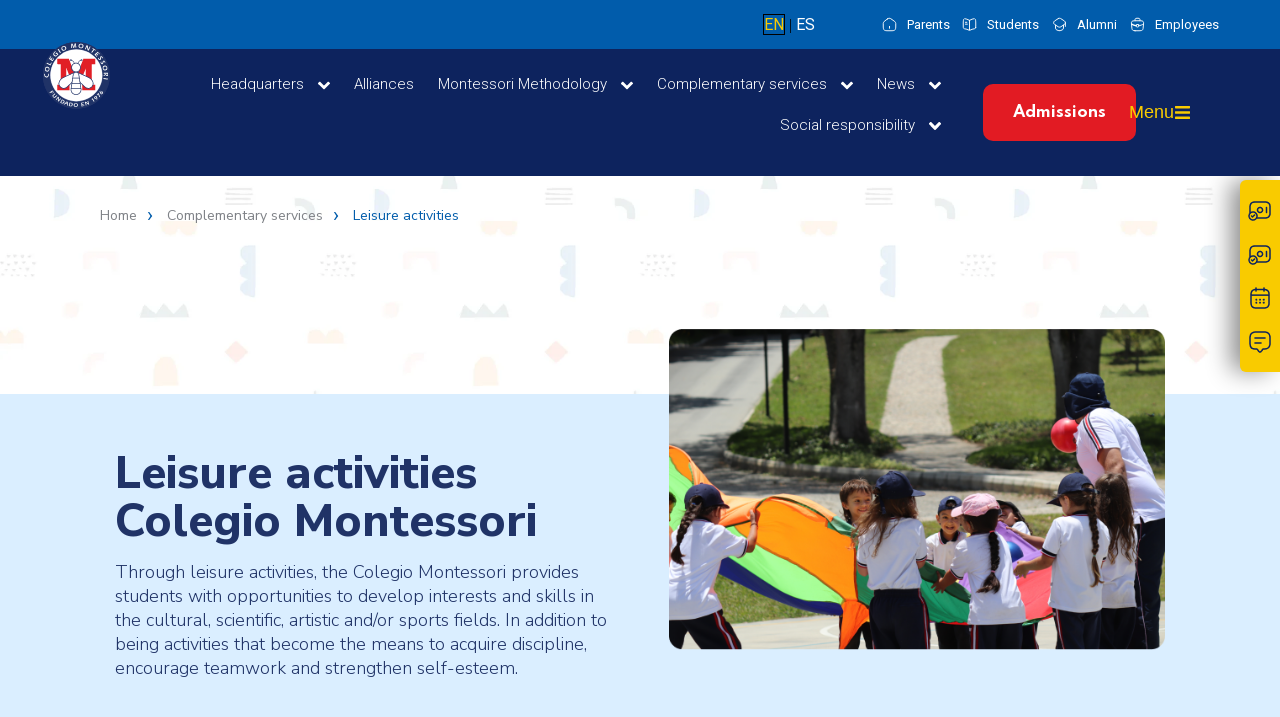

--- FILE ---
content_type: text/html; charset=UTF-8
request_url: https://montessori.edu.co/en/complementary-services/leisure-activities
body_size: 22481
content:
<!doctype html><html lang="en"><head>
    <meta charset="utf-8">
    <title>Leisure activities</title>
    <link rel="shortcut icon" href="https://montessori.edu.co/hubfs/favicon-1.ico">
    <meta name="description" content="">

    <link rel="preconnect" href="https://fonts.googleapis.com">
    <link rel="preconnect" href="https://fonts.gstatic.com" crossorigin>
    <link href="https://fonts.googleapis.com/css2?family=Mulish:wght@700&amp;family=Roboto:wght@100;300;400;500;700&amp;display=swap" rel="stylesheet">    
    
    
    
    
    <meta name="viewport" content="width=device-width, initial-scale=1">

    
    <meta property="og:description" content="">
    <meta property="og:title" content="Leisure activities">
    <meta name="twitter:description" content="">
    <meta name="twitter:title" content="Leisure activities">

    

    
    <style>
a.cta_button{-moz-box-sizing:content-box !important;-webkit-box-sizing:content-box !important;box-sizing:content-box !important;vertical-align:middle}.hs-breadcrumb-menu{list-style-type:none;margin:0px 0px 0px 0px;padding:0px 0px 0px 0px}.hs-breadcrumb-menu-item{float:left;padding:10px 0px 10px 10px}.hs-breadcrumb-menu-divider:before{content:'›';padding-left:10px}.hs-featured-image-link{border:0}.hs-featured-image{float:right;margin:0 0 20px 20px;max-width:50%}@media (max-width: 568px){.hs-featured-image{float:none;margin:0;width:100%;max-width:100%}}.hs-screen-reader-text{clip:rect(1px, 1px, 1px, 1px);height:1px;overflow:hidden;position:absolute !important;width:1px}
</style>

<link rel="stylesheet" href="https://montessori.edu.co/hubfs/hub_generated/template_assets/1/144615551372/1768922061541/template_main.min.css">
<link rel="stylesheet" href="https://montessori.edu.co/hubfs/hub_generated/template_assets/1/144615551534/1768922054739/template__custom.min.css">
<link rel="stylesheet" href="https://montessori.edu.co/hubfs/hub_generated/template_assets/1/144615551380/1768922064047/template_header.min.css">
<link rel="stylesheet" href="https://montessori.edu.co/hubfs/hub_generated/template_assets/1/144615902062/1768922055874/template_language.min.css">

  <style>
      
    
        #hs_cos_wrapper_module_17132861023773{
            margin-top: 0px;
margin-bottom: 0px;

             
        }
    

     

    


      #hs_cos_wrapper_module_17132861023773 .language>*,
#hs_cos_wrapper_module_17132861023773 .language { text-align:RIGHT; }

#hs_cos_wrapper_module_17132861023773 .language__anchor { color:rgba(255,255,255,1.0); }

#hs_cos_wrapper_module_17132861023773 .language__anchor:hover { color:rgba(249,203,0,1.0); }

#hs_cos_wrapper_module_17132861023773 .language__anchor:hover { border:1px solid #000000; }

#hs_cos_wrapper_module_17132861023773 .language__anchor--active { color:rgba(249,203,0,1.0); }

#hs_cos_wrapper_module_17132861023773 .language__anchor--active { border:1px solid #000000; }

  </style>

<link rel="stylesheet" href="https://montessori.edu.co/hubfs/hub_generated/template_assets/1/144615902065/1768922061937/template_icon_list.min.css">

    <style>
        
    
        #hs_cos_wrapper_widget_1707516091364{
            margin-top: 0px;
margin-bottom: 0px;

             
        }
    

     

    


        #hs_cos_wrapper_widget_1707516091364 .icon-list__anchor { font-size:13px; }

#hs_cos_wrapper_widget_1707516091364 .icon-list__anchor {
  font-weight:400;
  color:rgba(255,255,255,1.0);
}

    </style>

<link rel="stylesheet" href="https://montessori.edu.co/hubfs/hub_generated/template_assets/1/144615551417/1768922071925/template_horizontal_menu.min.css">

    <style>
        
    
        #hs_cos_wrapper_widget_1699991186635{
            margin-top: 0px;
margin-bottom: 15px;

             
        }
    

     

    


        #hs_cos_wrapper_widget_1699991186635 .horizontal-menu { background-color:rgba(13,35,94,1.0); }

#hs_cos_wrapper_widget_1699991186635 .horizontal-menu>*,
#hs_cos_wrapper_widget_1699991186635 .horizontal-menu { text-align:RIGHT; }

#hs_cos_wrapper_widget_1699991186635 .horizontal-menu__anchor { color:rgba(255,255,255,1.0); }

#hs_cos_wrapper_widget_1699991186635 .horizontal-menu__sub-icon>svg { fill:rgba(255,255,255,1.0); }

#hs_cos_wrapper_widget_1699991186635 .horizontal-menu__anchor:hover { color:rgba(249,203,0,1.0); }

#hs_cos_wrapper_widget_1699991186635 .horizontal-menu__anchor:hover .horizontal-menu__sub-icon>svg { fill:#f9cb00; }

#hs_cos_wrapper_widget_1699991186635 .horizontal-menu__anchor--active { color:rgba(249,203,0,1.0); }

#hs_cos_wrapper_widget_1699991186635 .horizontal-menu__sub-icon--active>svg { fill:rgba(249,203,0,1.0); }

#hs_cos_wrapper_widget_1699991186635 .horizontal-menu__two-level { padding:0px; }

#hs_cos_wrapper_widget_1699991186635 .horizontal-menu__two-level>*,
#hs_cos_wrapper_widget_1699991186635 .horizontal-menu__two-level { text-align:LEFT; }

#hs_cos_wrapper_widget_1699991186635 .horizontal-menu__two-level-anchor { color:rgba(32,51,103,1.0); }

#hs_cos_wrapper_widget_1699991186635 .horizontal-menu__two-level-anchor:hover { color:rgba(249,203,0,1.0); }

#hs_cos_wrapper_widget_1699991186635 .horizontal-menu__two-level-anchor--active { color:rgba(32,51,103,1.0); }

    </style>

<link rel="stylesheet" href="https://montessori.edu.co/hubfs/hub_generated/template_assets/1/144615551393/1768922056199/template_button.min.css">

    <style>
        
    
        #hs_cos_wrapper_header_desktop-module-5{
            margin-top: 0px;
margin-bottom: 0px;

             
        }
    

     

    


    </style>

<link rel="stylesheet" href="https://montessori.edu.co/hubfs/hub_generated/module_assets/1/145956307251/1743039853334/module_boton-menu.min.css">

  <style>
      
    
        #hs_cos_wrapper_widget_1708552771085{
            margin-top: 0px;
margin-bottom: 0px;

             
        }
    

     

    


      #hs_cos_wrapper_widget_1708552771085 .language>*,
#hs_cos_wrapper_widget_1708552771085 .language { text-align:RIGHT; }

#hs_cos_wrapper_widget_1708552771085 .language__anchor { color:rgba(255,255,255,1.0); }

#hs_cos_wrapper_widget_1708552771085 .language__anchor:hover { color:rgba(249,203,0,1.0); }

#hs_cos_wrapper_widget_1708552771085 .language__anchor:hover { border:1px solid #000000; }

#hs_cos_wrapper_widget_1708552771085 .language__anchor--active { color:rgba(249,203,0,1.0); }

#hs_cos_wrapper_widget_1708552771085 .language__anchor--active { border:1px solid #000000; }

  </style>


    <style>
        
    
        #hs_cos_wrapper_header_poup-module-3{
            margin-top: 0px;
margin-bottom: 0px;

             
        }
    

     

    


    </style>


    <style>
        
    
        #hs_cos_wrapper_widget_1706304959287{
            margin-top: 0px;
margin-bottom: 15px;

             
        }
    

     

    


        #hs_cos_wrapper_widget_1706304959287 .icon-list__icon svg { fill:rgba(249,203,0,1.0); }

#hs_cos_wrapper_widget_1706304959287 .icon-list__image { width:20px; }

#hs_cos_wrapper_widget_1706304959287 .icon-list__anchor { font-size:18px; }

#hs_cos_wrapper_widget_1706304959287 .icon-list__anchor { color:rgba(249,203,0,1.0); }

    </style>

<link rel="stylesheet" href="https://montessori.edu.co/hubfs/hub_generated/template_assets/1/144615902064/1768922064493/template_icons.min.css">

    <style>
        
    
        #hs_cos_wrapper_header_poup-module-2{
            margin-top: 0px;
margin-bottom: 15px;

             
        }
    

     

    


        #hs_cos_wrapper_header_poup-module-2 .icons__anchor:hover>span>svg {}

    </style>


    <style>
        
    
        #hs_cos_wrapper_widget_1701707495902{
            margin-top: 0px;
margin-bottom: 15px;

             
        }
    

     

    


        #hs_cos_wrapper_widget_1701707495902 .icon-list {
  padding-right:16px;
  padding-left:16px;
}

    </style>

<link rel="stylesheet" href="https://montessori.edu.co/hubfs/hub_generated/template_assets/1/144614822812/1768922059726/template_vertical_menu.min.css">

    <style>
        
    
        #hs_cos_wrapper_widget_1699996355510{
            margin-top: 0px;
margin-bottom: 15px;

             
        }
    

     

    


        #hs_cos_wrapper_widget_1699996355510 .vertical-menu { background-color:rgba(255,255,255,1.0); }

#hs_cos_wrapper_widget_1699996355510 .vertical-menu__anchor {
  font-size:20px;
  font-family:'Nunito Sans',sans-serif;
}

#hs_cos_wrapper_widget_1699996355510 .vertical-menu__anchor-sub-parent {
  font-size:20px;
  font-family:'Nunito Sans',sans-serif;
}

#hs_cos_wrapper_widget_1699996355510 .vertical-menu__anchor { background-color:rgba(255,255,255,1.0); }

#hs_cos_wrapper_widget_1699996355510 .vertical-menu__anchor {
  font-weight:500;
  color:rgba(32,51,103,1.0);
}

#hs_cos_wrapper_widget_1699996355510 .vertical-menu__anchor-sub-parent {
  font-weight:500;
  color:rgba(32,51,103,1.0);
}

#hs_cos_wrapper_widget_1699996355510 .vertical-menu__anchor>.vertical-menu__sub-icon>svg { fill:rgba(32,51,103,1.0); }

#hs_cos_wrapper_widget_1699996355510 .vertical-menu__anchor:hover { color:rgba(32,51,103,1.0); }

#hs_cos_wrapper_widget_1699996355510 .vertical-menu__anchor:hover>.vertical-menu__anchor-sub-parent { color:rgba(32,51,103,1.0); }

#hs_cos_wrapper_widget_1699996355510 .vertical-menu__anchor:hover>.vertical-menu__sub-icon>svg { fill:#203367; }

#hs_cos_wrapper_widget_1699996355510 .vertical-menu__anchor--active {
  font-weight:600;
  color:rgba(32,51,103,1.0);
}

#hs_cos_wrapper_widget_1699996355510 .vertical-menu__anchor--active>.vertical-menu__anchor-sub-parent {
  font-weight:600;
  color:rgba(32,51,103,1.0);
}

#hs_cos_wrapper_widget_1699996355510 .vertical-menu__anchor--active>.vertical-menu__sub-icon>svg { fill:rgba(32,51,103,1.0); }

    </style>

<link rel="stylesheet" href="https://montessori.edu.co/hubfs/hub_generated/template_assets/1/144614822796/1768922074408/template_breadcrumbum.min.css">

    <style>
        
    

     

    


        
    </style>

<link rel="stylesheet" href="https://montessori.edu.co/hubfs/hub_generated/template_assets/1/144615551414/1768922069700/template_headline.min.css">

    <style>
        
    
        #hs_cos_wrapper_widget_1700704732609{
            margin-top: 0px;
margin-bottom: 15px;

             
        }
    

     

    


        #hs_cos_wrapper_widget_1700704732609 .headline__center { color:#203367; }

    </style>

<link rel="stylesheet" href="https://montessori.edu.co/hubfs/hub_generated/template_assets/1/144614822806/1768922060376/template_custom_rich_text.min.css">

    <style>
        
    
        #hs_cos_wrapper_widget_1699628380773{
            margin-top: 0px;
margin-bottom: 15px;

             
        }
    

     

    


        
    </style>

<link rel="stylesheet" href="https://montessori.edu.co/hubfs/hub_generated/template_assets/1/144615902057/1768922068865/template_custom_image.min.css">

    <style>
        
    
        #hs_cos_wrapper_widget_1699634019106{
            margin-top: 0px;
margin-bottom: 15px;

             
        }
    

     

    


        #hs_cos_wrapper_widget_1699634019106 .custom-image { text-align:LEFT; }

#hs_cos_wrapper_widget_1699634019106 .custom-image>*,
#hs_cos_wrapper_widget_1699634019106 .custom-image { text-align:LEFT; }

#hs_cos_wrapper_widget_1699634019106 .custom-image__anchor {
  width:590px;
  height:auto;
}

    </style>


    <style>
        
    
        #hs_cos_wrapper_widget_1699717981827{
            margin-top: 0px;
margin-bottom: 15px;

             
        }
    

     

    


        
    </style>


    <style>
        
    
        #hs_cos_wrapper_widget_1700704810369{
            margin-top: 0px;
margin-bottom: 15px;

             
        }
    

     

    


        #hs_cos_wrapper_widget_1700704810369 .headline__center { color:#203367; }

    </style>


    <style>
        
    
        #hs_cos_wrapper_widget_1700704861914{
            margin-top: 0px;
margin-bottom: 15px;

             
        }
    

     

    


        
    </style>

<link rel="stylesheet" href="https://montessori.edu.co/hubfs/hub_generated/template_assets/1/144615551416/1768922061970/template_image_box.min.css">
<link rel="stylesheet" href="https://montessori.edu.co/hubfs/hub_generated/template_assets/1/144614822792/1768922068299/template_slick.min.css">
<link rel="stylesheet" href="https://montessori.edu.co/hubfs/hub_generated/template_assets/1/144615551390/1768922059438/template_slick-theme.min.css">

    <style>
        
    
        #hs_cos_wrapper_widget_1699718564761{
            margin-top: 0px;
margin-bottom: 15px;

             
        }
    

     

    


        #hs_cos_wrapper_widget_1699718564761 .image-box__data-content>*,
#hs_cos_wrapper_widget_1699718564761 .image-box__data-content { text-align:LEFT; }

#hs_cos_wrapper_widget_1699718564761 .image-box__title { color:#203367; }

#hs_cos_wrapper_widget_1699718564761 .image-box__description { color:#494a4d; }

    </style>


            <style>
                #hs_cos_wrapper_widget_1699718564761 .slick-prev:before,
#hs_cos_wrapper_widget_1699718564761 .slick-next:before {
  font-size:30px;
  color:rgba(102,0,0,1.0);
}

#hs_cos_wrapper_widget_1699718564761 .slick-dots li button:before,
#hs_cos_wrapper_widget_1699718564761 .slick-dots li.slick-active button:before { color:rgba(102,0,0,1.0); }

            </style>
        
<link rel="stylesheet" href="https://montessori.edu.co/hubfs/hub_generated/module_assets/1/145681386757/1743039849722/module_slider.min.css">
<link rel="stylesheet" href="https://montessori.edu.co/hubfs/hub_generated/template_assets/1/144615902061/1768922073276/template_icon_box.min.css">

    <style>
        
    
        #hs_cos_wrapper_module_17005308358015{
            margin-top: 0px;
margin-bottom: 15px;

             
        }
    

     

    


        #hs_cos_wrapper_module_17005308358015 .icon-box {
  border:1px solid #DAEEFF;
  border-radius:20px;
  box-shadow:2px 1px 8px rgba(218,238,255,0.5);
}

#hs_cos_wrapper_module_17005308358015 .icon-box>*,
#hs_cos_wrapper_module_17005308358015 .icon-box { text-align:LEFT; }

#hs_cos_wrapper_module_17005308358015 .icon-box__title { color:#203367; }

#hs_cos_wrapper_module_17005308358015 .icon-box__description { color:#203367; }

    </style>


    <style>
        
    
        #hs_cos_wrapper_module_1700705013900{
            margin-top: 0px;
margin-bottom: 15px;

             
        }
    

     

    


        #hs_cos_wrapper_module_1700705013900 .headline__center { color:#203367; }

    </style>


    <style>
        
    
        #hs_cos_wrapper_module_16997173066805{
            margin-top: 0px;
margin-bottom: 15px;

             
        }
    

     

    


        
    </style>

<link rel="stylesheet" href="https://montessori.edu.co/hubfs/hub_generated/module_assets/1/144824470650/1743039848541/module_modulo_admisiones.min.css">

    <style>
        
    
        #hs_cos_wrapper_widget_1700005996615{
            margin-top: 0px;
margin-bottom: 15px;

             
        }
    

     

    


        #hs_cos_wrapper_widget_1700005996615 .custom-image { text-align:CENTER; }

#hs_cos_wrapper_widget_1700005996615 .custom-image>*,
#hs_cos_wrapper_widget_1700005996615 .custom-image { text-align:CENTER; }

#hs_cos_wrapper_widget_1700005996615 .custom-image__anchor {
  width:200px;
  height:auto;
}

    </style>


    <style>
        
    
        #hs_cos_wrapper_widget_1701215795388{
            margin-top: 0px;
margin-bottom: 15px;

             
        }
    

     

    


        #hs_cos_wrapper_widget_1701215795388 .icons>*,
#hs_cos_wrapper_widget_1701215795388 .icons { text-align:CENTER; }

#hs_cos_wrapper_widget_1701215795388 .icons__anchor { background-color:rgba(32,51,103,1.0); }

#hs_cos_wrapper_widget_1701215795388 .icons__anchor>span>svg { fill:rgba(255,255,255,1.0); }

#hs_cos_wrapper_widget_1701215795388 .icons__anchor:hover>span>svg {}

    </style>


    <style>
        
    
        #hs_cos_wrapper_widget_1701977472931{
            margin-top: 0px;
margin-bottom: 15px;

             
        }
    

     

    


        #hs_cos_wrapper_widget_1701977472931 .icon-list__item { justify-content:center; }

#hs_cos_wrapper_widget_1701977472931 .icon-list__anchor { font-family:'Nunito Sans',sans-serif; }

#hs_cos_wrapper_widget_1701977472931 .icon-list__anchor { color:rgba(255,255,255,1.0); }

    </style>


    <style>
        
    
        #hs_cos_wrapper_widget_1706819174695{
            margin-top: 0px;
margin-bottom: 15px;

             
        }
    

     

    


        #hs_cos_wrapper_widget_1706819174695 .custom-image { text-align:CENTER; }

#hs_cos_wrapper_widget_1706819174695 .custom-image>*,
#hs_cos_wrapper_widget_1706819174695 .custom-image { text-align:CENTER; }

#hs_cos_wrapper_widget_1706819174695 .custom-image__anchor {
  width:200px;
  height:auto;
}

    </style>


    <style>
        
    
        #hs_cos_wrapper_widget_1700007859893{
            margin-top: 0px;
margin-bottom: 15px;

             
        }
    

     

    


        
    </style>

<link rel="stylesheet" href="https://montessori.edu.co/hubfs/hub_generated/module_assets/1/145822254978/1743039851249/module_boton_flotante.min.css">

    <style>
        
    
        #hs_cos_wrapper_widget_1701215743328{
            margin-top: 20px;
margin-bottom: 15px;

             
        }
    

     

    


        #hs_cos_wrapper_widget_1701215743328 .icon-list__item {
  padding:px;
  margin-bottom:20px;
}

#hs_cos_wrapper_widget_1701215743328 .icon-list__image { width:40px; }

#hs_cos_wrapper_widget_1701215743328 .icon-list__anchor {
  font-size:16px;
  font-family:Nunito,sans-serif;
  font-weight:300;
}

#hs_cos_wrapper_widget_1701215743328 .icon-list__anchor { color:rgba(255,255,255,1.0); }

    </style>


    <style>
        
    
        #hs_cos_wrapper_module_1701216582356{
            margin-top: 20px;
margin-bottom: 15px;

             
        }
    

     

    


        #hs_cos_wrapper_module_1701216582356 .icon-list__item {
  padding:px;
  margin-bottom:20px;
}

#hs_cos_wrapper_module_1701216582356 .icon-list__image { width:40px; }

#hs_cos_wrapper_module_1701216582356 .icon-list__anchor {
  font-size:16px;
  font-family:Nunito,sans-serif;
  font-weight:300;
}

#hs_cos_wrapper_module_1701216582356 .icon-list__anchor { color:rgba(255,255,255,1.0); }

    </style>

<style>
  @font-face {
    font-family: "Roboto";
    font-weight: 400;
    font-style: normal;
    font-display: swap;
    src: url("/_hcms/googlefonts/Roboto/regular.woff2") format("woff2"), url("/_hcms/googlefonts/Roboto/regular.woff") format("woff");
  }
  @font-face {
    font-family: "Roboto";
    font-weight: 700;
    font-style: normal;
    font-display: swap;
    src: url("/_hcms/googlefonts/Roboto/700.woff2") format("woff2"), url("/_hcms/googlefonts/Roboto/700.woff") format("woff");
  }
  @font-face {
    font-family: "Spartan";
    font-weight: 400;
    font-style: normal;
    font-display: swap;
    src: url("/_hcms/googlefonts/Spartan/regular.woff2") format("woff2"), url("/_hcms/googlefonts/Spartan/regular.woff") format("woff");
  }
  @font-face {
    font-family: "Spartan";
    font-weight: 700;
    font-style: normal;
    font-display: swap;
    src: url("/_hcms/googlefonts/Spartan/700.woff2") format("woff2"), url("/_hcms/googlefonts/Spartan/700.woff") format("woff");
  }
  @font-face {
    font-family: "Nunito";
    font-weight: 400;
    font-style: normal;
    font-display: swap;
    src: url("/_hcms/googlefonts/Nunito/regular.woff2") format("woff2"), url("/_hcms/googlefonts/Nunito/regular.woff") format("woff");
  }
  @font-face {
    font-family: "Nunito";
    font-weight: 700;
    font-style: normal;
    font-display: swap;
    src: url("/_hcms/googlefonts/Nunito/700.woff2") format("woff2"), url("/_hcms/googlefonts/Nunito/700.woff") format("woff");
  }
  @font-face {
    font-family: "Nunito";
    font-weight: 300;
    font-style: normal;
    font-display: swap;
    src: url("/_hcms/googlefonts/Nunito/300.woff2") format("woff2"), url("/_hcms/googlefonts/Nunito/300.woff") format("woff");
  }
  @font-face {
    font-family: "Work Sans";
    font-weight: 400;
    font-style: normal;
    font-display: swap;
    src: url("/_hcms/googlefonts/Work_Sans/regular.woff2") format("woff2"), url("/_hcms/googlefonts/Work_Sans/regular.woff") format("woff");
  }
  @font-face {
    font-family: "Work Sans";
    font-weight: 700;
    font-style: normal;
    font-display: swap;
    src: url("/_hcms/googlefonts/Work_Sans/700.woff2") format("woff2"), url("/_hcms/googlefonts/Work_Sans/700.woff") format("woff");
  }
  @font-face {
    font-family: "Nunito Sans";
    font-weight: 800;
    font-style: normal;
    font-display: swap;
    src: url("/_hcms/googlefonts/Nunito_Sans/800.woff2") format("woff2"), url("/_hcms/googlefonts/Nunito_Sans/800.woff") format("woff");
  }
  @font-face {
    font-family: "Nunito Sans";
    font-weight: 700;
    font-style: normal;
    font-display: swap;
    src: url("/_hcms/googlefonts/Nunito_Sans/700.woff2") format("woff2"), url("/_hcms/googlefonts/Nunito_Sans/700.woff") format("woff");
  }
  @font-face {
    font-family: "Nunito Sans";
    font-weight: 300;
    font-style: normal;
    font-display: swap;
    src: url("/_hcms/googlefonts/Nunito_Sans/300.woff2") format("woff2"), url("/_hcms/googlefonts/Nunito_Sans/300.woff") format("woff");
  }
  @font-face {
    font-family: "Nunito Sans";
    font-weight: 400;
    font-style: normal;
    font-display: swap;
    src: url("/_hcms/googlefonts/Nunito_Sans/regular.woff2") format("woff2"), url("/_hcms/googlefonts/Nunito_Sans/regular.woff") format("woff");
  }
  @font-face {
    font-family: "Nunito Sans";
    font-weight: 600;
    font-style: normal;
    font-display: swap;
    src: url("/_hcms/googlefonts/Nunito_Sans/600.woff2") format("woff2"), url("/_hcms/googlefonts/Nunito_Sans/600.woff") format("woff");
  }
</style>

<!-- Editor Styles -->
<style id="hs_editor_style" type="text/css">
#hs_cos_wrapper_widget_1701877735932  { background-color: #F9CB00 !important; background-image: none !important; border-radius: 8px !important; color: #203367 !important; display: block !important; font-family: Arial, sans-serif !important; font-weight: bold !important; padding-bottom: 12px !important; padding-left: 12px !important; padding-right: 12px !important; padding-top: 12px !important; text-align: center !important }
#hs_cos_wrapper_widget_1701877735932  p , #hs_cos_wrapper_widget_1701877735932  li , #hs_cos_wrapper_widget_1701877735932  span , #hs_cos_wrapper_widget_1701877735932  label , #hs_cos_wrapper_widget_1701877735932  h1 , #hs_cos_wrapper_widget_1701877735932  h2 , #hs_cos_wrapper_widget_1701877735932  h3 , #hs_cos_wrapper_widget_1701877735932  h4 , #hs_cos_wrapper_widget_1701877735932  h5 , #hs_cos_wrapper_widget_1701877735932  h6  { color: #203367 !important; font-family: Arial, sans-serif !important; font-weight: bold !important }
#hs_cos_wrapper_module_1701877884219  { background-color: #F9CB00 !important; background-image: none !important; border-radius: 8px !important; color: #203367 !important; display: block !important; font-family: Arial, sans-serif !important; font-weight: bold !important; padding-bottom: 12px !important; padding-left: 12px !important; padding-right: 12px !important; padding-top: 12px !important; text-align: center !important }
#hs_cos_wrapper_module_1701877884219  p , #hs_cos_wrapper_module_1701877884219  li , #hs_cos_wrapper_module_1701877884219  span , #hs_cos_wrapper_module_1701877884219  label , #hs_cos_wrapper_module_1701877884219  h1 , #hs_cos_wrapper_module_1701877884219  h2 , #hs_cos_wrapper_module_1701877884219  h3 , #hs_cos_wrapper_module_1701877884219  h4 , #hs_cos_wrapper_module_1701877884219  h5 , #hs_cos_wrapper_module_1701877884219  h6  { color: #203367 !important; font-family: Arial, sans-serif !important; font-weight: bold !important }
.header_desktop-row-0-force-full-width-section > .row-fluid {
  max-width: none !important;
}
.header_desktop-row-1-force-full-width-section > .row-fluid {
  max-width: none !important;
}
.header_desktop-module-2-flexbox-positioning {
  display: -ms-flexbox !important;
  -ms-flex-direction: column !important;
  -ms-flex-align: center !important;
  -ms-flex-pack: start;
  display: flex !important;
  flex-direction: column !important;
  align-items: center !important;
  justify-content: flex-start;
}
.header_desktop-module-2-flexbox-positioning > div {
  max-width: 100%;
  flex-shrink: 0 !important;
}
.main_drop_area-row-0-force-full-width-section > .row-fluid {
  max-width: none !important;
}
.main_drop_area-row-1-force-full-width-section > .row-fluid {
  max-width: none !important;
}
.main_drop_area-row-2-force-full-width-section > .row-fluid {
  max-width: none !important;
}
.main_drop_area-row-5-max-width-section-centering > .row-fluid {
  max-width: 1000px !important;
  margin-left: auto !important;
  margin-right: auto !important;
}
.main_drop_area-row-6-force-full-width-section > .row-fluid {
  max-width: none !important;
}
/* HubSpot Non-stacked Media Query Styles */
@media (min-width:768px) {
  .header_desktop-row-0-vertical-alignment > .row-fluid {
    display: -ms-flexbox !important;
    -ms-flex-direction: row;
    display: flex !important;
    flex-direction: row;
  }
  .header_desktop-row-1-vertical-alignment > .row-fluid {
    display: -ms-flexbox !important;
    -ms-flex-direction: row;
    display: flex !important;
    flex-direction: row;
  }
  .cell_1707516091610-vertical-alignment {
    display: -ms-flexbox !important;
    -ms-flex-direction: column !important;
    -ms-flex-pack: center !important;
    display: flex !important;
    flex-direction: column !important;
    justify-content: center !important;
  }
  .cell_1707516091610-vertical-alignment > div {
    flex-shrink: 0 !important;
  }
  .cell_1713286102377-vertical-alignment {
    display: -ms-flexbox !important;
    -ms-flex-direction: column !important;
    -ms-flex-pack: center !important;
    display: flex !important;
    flex-direction: column !important;
    justify-content: center !important;
  }
  .cell_1713286102377-vertical-alignment > div {
    flex-shrink: 0 !important;
  }
  .cell_1707516982768-vertical-alignment {
    display: -ms-flexbox !important;
    -ms-flex-direction: column !important;
    -ms-flex-pack: center !important;
    display: flex !important;
    flex-direction: column !important;
    justify-content: center !important;
  }
  .cell_1707516982768-vertical-alignment > div {
    flex-shrink: 0 !important;
  }
  .cell_1700250706545-vertical-alignment {
    display: -ms-flexbox !important;
    -ms-flex-direction: column !important;
    -ms-flex-pack: center !important;
    display: flex !important;
    flex-direction: column !important;
    justify-content: center !important;
  }
  .cell_1700250706545-vertical-alignment > div {
    flex-shrink: 0 !important;
  }
  .header_desktop-column-4-vertical-alignment {
    display: -ms-flexbox !important;
    -ms-flex-direction: column !important;
    -ms-flex-pack: center !important;
    display: flex !important;
    flex-direction: column !important;
    justify-content: center !important;
  }
  .header_desktop-column-4-vertical-alignment > div {
    flex-shrink: 0 !important;
  }
  .header_desktop-column-3-vertical-alignment {
    display: -ms-flexbox !important;
    -ms-flex-direction: column !important;
    -ms-flex-pack: center !important;
    display: flex !important;
    flex-direction: column !important;
    justify-content: center !important;
  }
  .header_desktop-column-3-vertical-alignment > div {
    flex-shrink: 0 !important;
  }
  .header_desktop-column-1-vertical-alignment {
    display: -ms-flexbox !important;
    -ms-flex-direction: column !important;
    -ms-flex-pack: center !important;
    display: flex !important;
    flex-direction: column !important;
    justify-content: center !important;
  }
  .header_desktop-column-1-vertical-alignment > div {
    flex-shrink: 0 !important;
  }
  .header_mobile-row-0-vertical-alignment > .row-fluid {
    display: -ms-flexbox !important;
    -ms-flex-direction: row;
    display: flex !important;
    flex-direction: row;
  }
  .cell_17063048090634-vertical-alignment {
    display: -ms-flexbox !important;
    -ms-flex-direction: column !important;
    -ms-flex-pack: center !important;
    display: flex !important;
    flex-direction: column !important;
    justify-content: center !important;
  }
  .cell_17063048090634-vertical-alignment > div {
    flex-shrink: 0 !important;
  }
  .cell_17063048090634-row-0-vertical-alignment > .row-fluid {
    display: -ms-flexbox !important;
    -ms-flex-direction: row;
    display: flex !important;
    flex-direction: row;
  }
  .cell_1706305253610-vertical-alignment {
    display: -ms-flexbox !important;
    -ms-flex-direction: column !important;
    -ms-flex-pack: center !important;
    display: flex !important;
    flex-direction: column !important;
    justify-content: center !important;
  }
  .cell_1706305253610-vertical-alignment > div {
    flex-shrink: 0 !important;
  }
  .cell_17063048090633-vertical-alignment {
    display: -ms-flexbox !important;
    -ms-flex-direction: column !important;
    -ms-flex-pack: center !important;
    display: flex !important;
    flex-direction: column !important;
    justify-content: center !important;
  }
  .cell_17063048090633-vertical-alignment > div {
    flex-shrink: 0 !important;
  }
  .cell_1708552771425-vertical-alignment {
    display: -ms-flexbox !important;
    -ms-flex-direction: column !important;
    -ms-flex-pack: center !important;
    display: flex !important;
    flex-direction: column !important;
    justify-content: center !important;
  }
  .cell_1708552771425-vertical-alignment > div {
    flex-shrink: 0 !important;
  }
  .cell_17063048090632-vertical-alignment {
    display: -ms-flexbox !important;
    -ms-flex-direction: column !important;
    -ms-flex-pack: center !important;
    display: flex !important;
    flex-direction: column !important;
    justify-content: center !important;
  }
  .cell_17063048090632-vertical-alignment > div {
    flex-shrink: 0 !important;
  }
  .header_poup-row-0-vertical-alignment > .row-fluid {
    display: -ms-flexbox !important;
    -ms-flex-direction: row;
    display: flex !important;
    flex-direction: row;
  }
  .header_poup-column-1-vertical-alignment {
    display: -ms-flexbox !important;
    -ms-flex-direction: column !important;
    -ms-flex-pack: center !important;
    display: flex !important;
    flex-direction: column !important;
    justify-content: center !important;
  }
  .header_poup-column-1-vertical-alignment > div {
    flex-shrink: 0 !important;
  }
  .header_poup-column-1-row-0-vertical-alignment > .row-fluid {
    display: -ms-flexbox !important;
    -ms-flex-direction: row;
    display: flex !important;
    flex-direction: row;
  }
  .cell_1700839254139-vertical-alignment {
    display: -ms-flexbox !important;
    -ms-flex-direction: column !important;
    -ms-flex-pack: center !important;
    display: flex !important;
    flex-direction: column !important;
    justify-content: center !important;
  }
  .cell_1700839254139-vertical-alignment > div {
    flex-shrink: 0 !important;
  }
  .cell_17008388830212-vertical-alignment {
    display: -ms-flexbox !important;
    -ms-flex-direction: column !important;
    -ms-flex-pack: center !important;
    display: flex !important;
    flex-direction: column !important;
    justify-content: center !important;
  }
  .cell_17008388830212-vertical-alignment > div {
    flex-shrink: 0 !important;
  }
}
/* HubSpot Styles (default) */
.header_desktop-row-0-padding {
  padding-top: 0px !important;
  padding-bottom: 0px !important;
}
.header_desktop-row-0-background-layers {
  background-image: linear-gradient(rgba(1, 92, 171, 1), rgba(1, 92, 171, 1)) !important;
  background-position: left top !important;
  background-size: auto !important;
  background-repeat: no-repeat !important;
}
.header_desktop-row-1-padding {
  padding-top: 0px !important;
  padding-bottom: 0px !important;
  padding-left: 40px !important;
  padding-right: 0px !important;
}
.header_desktop-row-1-background-layers {
  background-image: linear-gradient(rgba(13, 35, 94, 1), rgba(13, 35, 94, 1)) !important;
  background-position: left top !important;
  background-size: auto !important;
  background-repeat: no-repeat !important;
}
.header_desktop-column-4-padding {
  padding-left: 0px !important;
  padding-right: 7% !important;
}
.header_desktop-column-3-padding {
  padding-left: 0px !important;
  padding-right: 0px !important;
}
.header_desktop-column-1-margin {
  margin-top: -70px !important;
}
.header_desktop-column-1-padding {
  padding-left: 0px !important;
  padding-right: 0px !important;
}
.header_mobile-row-0-padding {
  padding-top: 10px !important;
  padding-bottom: 10px !important;
  padding-left: 10px !important;
  padding-right: 10px !important;
}
.header_mobile-row-0-background-layers {
  background-image: linear-gradient(rgba(13, 35, 94, 1), rgba(13, 35, 94, 1)) !important;
  background-position: left top !important;
  background-size: auto !important;
  background-repeat: no-repeat !important;
}
.cell_1706305253610-padding {
  padding-top: 0px !important;
  padding-bottom: 0px !important;
  padding-left: 0px !important;
  padding-right: 0px !important;
}
.cell_17063048090633-padding {
  padding-top: 0px !important;
  padding-bottom: 0px !important;
  padding-left: 0px !important;
  padding-right: 0px !important;
}
.cell_17063048090632-padding {
  padding-top: 0px !important;
  padding-bottom: 0px !important;
  padding-left: 0px !important;
  padding-right: 0px !important;
}
.header_poup-row-0-padding {
  padding-top: 0px !important;
  padding-bottom: 50px !important;
  padding-left: 0px !important;
  padding-right: 0px !important;
}
.header_poup-row-0-background-layers {
  background-image: linear-gradient(rgba(255, 255, 255, 1), rgba(255, 255, 255, 1)) !important;
  background-position: left top !important;
  background-size: auto !important;
  background-repeat: no-repeat !important;
}
.header_poup-column-1-padding {
  padding-top: 0px !important;
  padding-left: 0px !important;
  padding-right: 0px !important;
}
.header_poup-column-1-row-0-background-layers {
  background-image: linear-gradient(rgba(13, 35, 94, 1), rgba(13, 35, 94, 1)) !important;
  background-position: left top !important;
  background-size: auto !important;
  background-repeat: no-repeat !important;
}
.cell_1700839254139-padding {
  padding-top: 0px !important;
  padding-bottom: 0px !important;
  padding-left: 0px !important;
  padding-right: 0px !important;
}
.cell_1700839254139-background-layers {
  background-image: linear-gradient(rgba(1, 92, 171, 1), rgba(1, 92, 171, 1)) !important;
  background-position: left top !important;
  background-size: auto !important;
  background-repeat: no-repeat !important;
}
.main_drop_area-row-0-padding {
  padding-top: 30px !important;
  padding-bottom: 170px !important;
  padding-left: 100px !important;
  padding-right: 100px !important;
}
.main_drop_area-row-0-background-layers {
  background-image: url('https://montessori.edu.co/hubfs/png.jpg') !important;
  background-position: center center !important;
  background-size: cover !important;
  background-repeat: no-repeat !important;
}
.main_drop_area-row-1-padding {
  padding-bottom: 0px !important;
  padding-left: 100px !important;
  padding-right: 100px !important;
}
.main_drop_area-row-1-background-layers {
  background-image: linear-gradient(rgba(218, 238, 255, 1), rgba(218, 238, 255, 1)) !important;
  background-position: left top !important;
  background-size: auto !important;
  background-repeat: no-repeat !important;
}
.main_drop_area-row-2-padding {
  padding-top: 0px !important;
  padding-bottom: 30px !important;
  padding-left: 100px !important;
  padding-right: 100px !important;
}
.main_drop_area-row-2-background-layers {
  background-image: linear-gradient(rgba(218, 238, 255, 1), rgba(218, 238, 255, 1)) !important;
  background-position: left top !important;
  background-size: auto !important;
  background-repeat: no-repeat !important;
}
.main_drop_area-row-4-padding {
  padding-top: 80px !important;
  padding-bottom: 40px !important;
  padding-left: 100px !important;
  padding-right: 100px !important;
}
.main_drop_area-row-5-padding {
  padding-top: 0px !important;
}
.main_drop_area-row-6-padding {
  padding-top: 0px !important;
  padding-bottom: 0px !important;
  padding-left: 0px !important;
  padding-right: 0px !important;
}
.main_drop_area-row-7-padding {
  padding-top: 70px !important;
  padding-bottom: 70px !important;
}
.main_drop_area-row-7-background-layers {
  background-image: linear-gradient(rgba(255, 255, 255, 1), rgba(255, 255, 255, 1)) !important;
  background-position: left top !important;
  background-size: auto !important;
  background-repeat: no-repeat !important;
}
.cell_16996553283653-margin {
  margin-top: -150px !important;
}
.cell_17005307929484-padding {
  padding-top: 50px !important;
  padding-right: 0px !important;
}
.cell_17004054226402-padding {
  padding-top: 0px !important;
  padding-bottom: 0px !important;
  padding-left: 0px !important;
  padding-right: 0px !important;
}
.main_drop_footer-row-0-background-layers {
  background-image: linear-gradient(rgba(32, 51, 103, 1), rgba(32, 51, 103, 1)) !important;
  background-position: left top !important;
  background-size: auto !important;
  background-repeat: no-repeat !important;
}
.main_drop_footer-row-1-padding {
  padding-top: 0px !important;
  padding-bottom: 0px !important;
}
.main_drop_footer-row-1-background-layers {
  background-image: linear-gradient(rgba(32, 51, 103, 1), rgba(32, 51, 103, 1)) !important;
  background-position: left top !important;
  background-size: auto !important;
  background-repeat: no-repeat !important;
}
.cell_17014493667825-padding {
  padding-top: 56px !important;
}
/* HubSpot Styles (mobile) */
@media (max-width: 992px) {
  .header_desktop-row-1-hidden {
    display: none !important;
  }
  .header_desktop-column-1-margin {
    margin-top: 0px !important;
  }
  .header_poup-row-0-padding {
    padding-left: 0px !important;
    padding-right: 0px !important;
  }
  .main_drop_area-row-0-padding {
    padding-bottom: 40px !important;
    padding-left: 30px !important;
    padding-right: 30px !important;
  }
  .main_drop_area-row-0-hidden {
    display: block !important;
  }
  .main_drop_area-row-1-padding {
    padding-left: 15px !important;
    padding-right: 15px !important;
  }
  .main_drop_area-row-1-hidden {
    display: block !important;
  }
  .main_drop_area-row-2-padding {
    padding-left: 15px !important;
    padding-right: 15px !important;
  }
  .main_drop_area-row-2-hidden {
    display: block !important;
  }
  .main_drop_area-row-3-padding {
    padding-left: 15px !important;
    padding-right: 15px !important;
  }
  .main_drop_area-row-4-padding {
    padding-top: 0px !important;
    padding-left: 15px !important;
    padding-right: 15px !important;
  }
  .main_drop_area-row-5-padding {
    padding-left: 15px !important;
    padding-right: 15px !important;
  }
  .cell_16996553283653-margin {
    margin-top: 0px !important;
  }
}
</style>
    

    
    <link rel="canonical" href="https://montessori.edu.co/en/complementary-services/leisure-activities">

<!-- Google Tag Manager -->
<script nonce="Wflz9/AQmsfiNLaqveFBaA==">(function(w,d,s,l,i){w[l]=w[l]||[];w[l].push({'gtm.start':
new Date().getTime(),event:'gtm.js'});var f=d.getElementsByTagName(s)[0],
j=d.createElement(s),dl=l!='dataLayer'?'&l='+l:'';j.async=true;j.src=
'https://www.googletagmanager.com/gtm.js?id='+i+dl;f.parentNode.insertBefore(j,f);
})(window,document,'script','dataLayer','GTM-T4622GC8');</script>
<!-- End Google Tag Manager -->


<meta property="og:url" content="https://montessori.edu.co/en/complementary-services/leisure-activities">
<meta name="twitter:card" content="summary">
<meta http-equiv="content-language" content="en">
<link rel="alternate" hreflang="en" href="https://montessori.edu.co/en/complementary-services/leisure-activities">
<link rel="alternate" hreflang="es" href="https://montessori.edu.co/es/servicios-complementarios/actividades-tiempo-libre/">








    

  <meta name="generator" content="HubSpot"></head>
  <body>
    <div class="body-wrapper   hs-content-id-156056823443 hs-site-page page ">
      
        <div data-global-resource-path="montessori/templates/partials/header.html">







<header class="header-desktop ">
    <div class="container-fluid">
<div class="row-fluid-wrapper">
<div class="row-fluid">
<div class="span12 widget-span widget-type-cell " style="" data-widget-type="cell" data-x="0" data-w="12">

<div class="row-fluid-wrapper row-depth-1 row-number-1 dnd-section header_desktop-row-0-vertical-alignment header_desktop-row-0-background-color header_desktop-row-0-background-layers header_desktop-row-0-padding header_desktop-row-0-force-full-width-section">
<div class="row-fluid ">
<div class="span5 widget-span widget-type-cell cell_1707516982768-vertical-alignment dnd-column" style="" data-widget-type="cell" data-x="0" data-w="5">

<div class="row-fluid-wrapper row-depth-1 row-number-2 dnd-row">
<div class="row-fluid ">
<div class="span12 widget-span widget-type-custom_widget dnd-module" style="" data-widget-type="custom_widget" data-x="0" data-w="12">
<div id="hs_cos_wrapper_widget_1707516982542" class="hs_cos_wrapper hs_cos_wrapper_widget hs_cos_wrapper_type_module widget-type-space" style="" data-hs-cos-general-type="widget" data-hs-cos-type="module"><span class="hs-horizontal-spacer"></span></div>

</div><!--end widget-span -->
</div><!--end row-->
</div><!--end row-wrapper -->

</div><!--end widget-span -->
<div class="span3 widget-span widget-type-cell cell_1713286102377-vertical-alignment dnd-column" style="" data-widget-type="cell" data-x="5" data-w="3">

<div class="row-fluid-wrapper row-depth-1 row-number-3 dnd-row">
<div class="row-fluid ">
<div class="span12 widget-span widget-type-custom_widget dnd-module" style="" data-widget-type="custom_widget" data-x="0" data-w="12">
<div id="hs_cos_wrapper_module_17132861023773" class="hs_cos_wrapper hs_cos_wrapper_widget hs_cos_wrapper_type_module" style="" data-hs-cos-general-type="widget" data-hs-cos-type="module">






















 


    
    

    
    

    



    
    

    
    

    
    

    

    



<nav class=" language   ">
  <ul class="language__items">
    
      
      
      
        <li class="language__item">
          <span class="language__anchor language__anchor--active">
            EN 
          </span>
        </li>
        <li class="language__item">
          <span class="language__separator">|</span>
        </li>
      
        <li class="language__item">
          <a class="language__anchor" href="/es/servicios-complementarios/actividades-tiempo-libre/?hsLang=es">
            ES
          </a>
        </li>
      
    
  </ul>
</nav></div>

</div><!--end widget-span -->
</div><!--end row-->
</div><!--end row-wrapper -->

</div><!--end widget-span -->
<div class="span4 widget-span widget-type-cell dnd-column cell_1707516091610-vertical-alignment" style="" data-widget-type="cell" data-x="8" data-w="4">

<div class="row-fluid-wrapper row-depth-1 row-number-4 dnd-row">
<div class="row-fluid ">
<div class="span12 widget-span widget-type-custom_widget dnd-module" style="" data-widget-type="custom_widget" data-x="0" data-w="12">
<div id="hs_cos_wrapper_widget_1707516091364" class="hs_cos_wrapper hs_cos_wrapper_widget hs_cos_wrapper_type_module" style="" data-hs-cos-general-type="widget" data-hs-cos-type="module">






















 


    
    

    
    

    



    
    

    
    

    
    

    

    



<ul class=" icon-list  header-top-enlaces ">
    
        
        
        
        
        
        <li class="icon-list__item">
            
                
                    <span class="icon-list__image">
                        
    
    
    
    
    
    

    
        
            <img src="https://montessori.edu.co/hubfs/home-2.svg" alt="home-2" loading="lazy" id="null">
        
    

                    </span>
                
            

            
                
    
    
    
    

    
        <a class=" icon-list__anchor " href="https://montessori.edu.co/en/parents">
            Parents 
              
        </a>
    

            
        </li>
    
        
        
        
        
        
        <li class="icon-list__item">
            
                
                    <span class="icon-list__image">
                        
    
    
    
    
    
    

    
        
            <img src="https://montessori.edu.co/hubfs/book.svg" alt="book" loading="lazy" id="null">
        
    

                    </span>
                
            

            
                
    
    
    
    

    
        <a class=" icon-list__anchor " href="https://montessori.edu.co/en/students">
            Students 
              
        </a>
    

            
        </li>
    
        
        
        
        
        
        <li class="icon-list__item">
            
                
                    <span class="icon-list__image">
                        
    
    
    
    
    
    

    
        
            <img src="https://montessori.edu.co/hubfs/maestro.svg" alt="maestro" loading="lazy" id="null">
        
    

                    </span>
                
            

            
                
    
    
    
    

    
        <a class=" icon-list__anchor " href="https://montessori.edu.co/en/alumni">
            Alumni 
              
        </a>
    

            
        </li>
    
        
        
        
        
        
        <li class="icon-list__item">
            
                
                    <span class="icon-list__image">
                        
    
    
    
    
    
    

    
        
            <img src="https://montessori.edu.co/hubfs/portafolio.svg" alt="portafolio" loading="lazy" id="null">
        
    

                    </span>
                
            

            
                
    
    
    
    

    
        <a class=" icon-list__anchor " href="https://montessori.edu.co/en/employees">
            Employees 
              
        </a>
    

            
        </li>
    
</ul></div>

</div><!--end widget-span -->
</div><!--end row-->
</div><!--end row-wrapper -->

</div><!--end widget-span -->
</div><!--end row-->
</div><!--end row-wrapper -->

<div class="row-fluid-wrapper row-depth-1 row-number-5 header_desktop-row-1-hidden header_desktop-row-1-background-layers dnd-section header_desktop-row-1-background-color header_desktop-row-1-force-full-width-section header_desktop-row-1-vertical-alignment header_desktop-row-1-padding">
<div class="row-fluid ">
<div class="span1 widget-span widget-type-cell header_desktop-column-1-vertical-alignment header_desktop-column-1-margin dnd-column header_desktop-column-1-padding" style="" data-widget-type="cell" data-x="0" data-w="1">

<div class="row-fluid-wrapper row-depth-1 row-number-6 dnd-row">
<div class="row-fluid ">
<div class="span12 widget-span widget-type-custom_widget header_desktop-module-2-flexbox-positioning dnd-module" style="" data-widget-type="custom_widget" data-x="0" data-w="12">
<div id="hs_cos_wrapper_header_desktop-module-2" class="hs_cos_wrapper hs_cos_wrapper_widget hs_cos_wrapper_type_module widget-type-logo" style="" data-hs-cos-general-type="widget" data-hs-cos-type="module">
  






















  
  <span id="hs_cos_wrapper_header_desktop-module-2_hs_logo_widget" class="hs_cos_wrapper hs_cos_wrapper_widget hs_cos_wrapper_type_logo" style="" data-hs-cos-general-type="widget" data-hs-cos-type="logo"><a href="/inicio" id="hs-link-header_desktop-module-2_hs_logo_widget" style="border-width:0px;border:0px;"><img src="https://montessori.edu.co/hubfs/logo-montessori-positivo.svg" class="hs-image-widget " height="80" style="height: auto;width:80px;border-width:0px;border:0px;" width="80" alt="logo-montessori-positivo" title="logo-montessori-positivo"></a></span>
</div>

</div><!--end widget-span -->
</div><!--end row-->
</div><!--end row-wrapper -->

</div><!--end widget-span -->
<div class="span8 widget-span widget-type-cell header_desktop-column-3-padding header_desktop-column-3-vertical-alignment dnd-column" style="" data-widget-type="cell" data-x="1" data-w="8">

<div class="row-fluid-wrapper row-depth-1 row-number-7 dnd-row">
<div class="row-fluid ">
<div class="span12 widget-span widget-type-custom_widget dnd-module" style="" data-widget-type="custom_widget" data-x="0" data-w="12">
<div id="hs_cos_wrapper_widget_1699991186635" class="hs_cos_wrapper hs_cos_wrapper_widget hs_cos_wrapper_type_module" style="" data-hs-cos-general-type="widget" data-hs-cos-type="module">






























    
    

    
    

    



    
    

    
    

    
    

    

    




    <nav class=" horizontal-menu   ">
        <ul class="horizontal-menu__menu">
            
                
                
                

                
                
                    
                

                

                <li class="horizontal-menu__item">
                    <a class="horizontal-menu__anchor " href="https://montessori.edu.co/es/sedes" id="horizontal-menu__widget_1699991186635-146295225007">
                        Headquarters
                        
                            <span class="horizontal-menu__sub-icon">
                                
    <svg version="1.0" xmlns="http://www.w3.org/2000/svg" viewbox="0 0 320 512" width="12" aria-hidden="true"><g id="angle-down1_layer"><path d="M143 352.3L7 216.3c-9.4-9.4-9.4-24.6 0-33.9l22.6-22.6c9.4-9.4 24.6-9.4 33.9 0l96.4 96.4 96.4-96.4c9.4-9.4 24.6-9.4 33.9 0l22.6 22.6c9.4 9.4 9.4 24.6 0 33.9l-136 136c-9.2 9.4-24.4 9.4-33.8 0z" /></g></svg>

                            </span>
                        
                    </a>
                    
                        <ul class="horizontal-menu__two-level">
                            
                                
                                
                                

                                
                                

                                

                                <li class="horizontal-menu__two-level-item">
                                    <a class="horizontal-menu__two-level-anchor " href="https://montessori.edu.co/es/sedes#medellin" id="horizontal-menu__sub-widget_1699991186635-146295225007">
                                        Medellín
                                    </a>
                                </li>
                            
                                
                                
                                

                                
                                

                                

                                <li class="horizontal-menu__two-level-item">
                                    <a class="horizontal-menu__two-level-anchor " href="https://montessori.edu.co/es/sedes#oriente" id="horizontal-menu__sub-widget_1699991186635-146295225007">
                                        East
                                    </a>
                                </li>
                            
                        </ul>
                    
                </li>

            
                
                
                

                
                
                    
                

                

                <li class="horizontal-menu__item">
                    <a class="horizontal-menu__anchor " href="https://montessori.edu.co/es/alianzas/" id="horizontal-menu__widget_1699991186635-144983624337">
                        Alliances
                        
                    </a>
                    
                </li>

            
                
                
                

                
                
                    
                

                

                <li class="horizontal-menu__item">
                    <a class="horizontal-menu__anchor ">
                        Montessori Methodology
                        
                            <span class="horizontal-menu__sub-icon">
                                
    <svg version="1.0" xmlns="http://www.w3.org/2000/svg" viewbox="0 0 320 512" width="12" aria-hidden="true"><g id="angle-down2_layer"><path d="M143 352.3L7 216.3c-9.4-9.4-9.4-24.6 0-33.9l22.6-22.6c9.4-9.4 24.6-9.4 33.9 0l96.4 96.4 96.4-96.4c9.4-9.4 24.6-9.4 33.9 0l22.6 22.6c9.4 9.4 9.4 24.6 0 33.9l-136 136c-9.2 9.4-24.4 9.4-33.8 0z" /></g></svg>

                            </span>
                        
                    </a>
                    
                        <ul class="horizontal-menu__two-level">
                            
                                
                                
                                

                                
                                

                                

                                <li class="horizontal-menu__two-level-item">
                                    <a class="horizontal-menu__two-level-anchor " href="https://montessori.edu.co/es/metodologia-motessori/modelo-pedagogico/" id="horizontal-menu__sub-widget_1699991186635-144987623944">
                                        Pedagogical model
                                    </a>
                                </li>
                            
                                
                                
                                

                                
                                

                                

                                <li class="horizontal-menu__two-level-item">
                                    <a class="horizontal-menu__two-level-anchor " href="https://montessori.edu.co/es/metodologia-motessori/concepcion-curricular/" id="horizontal-menu__sub-widget_1699991186635-145021956502">
                                        Curricular conception
                                    </a>
                                </li>
                            
                                
                                
                                

                                
                                

                                

                                <li class="horizontal-menu__two-level-item">
                                    <a class="horizontal-menu__two-level-anchor " href="https://montessori.edu.co/es/metodologia-motessori/plan-formativo/" id="horizontal-menu__sub-widget_1699991186635-145093868452">
                                        Training plan
                                    </a>
                                </li>
                            
                        </ul>
                    
                </li>

            
                
                
                

                
                
                    
                

                

                <li class="horizontal-menu__item">
                    <a class="horizontal-menu__anchor ">
                        Complementary services
                        
                            <span class="horizontal-menu__sub-icon">
                                
    <svg version="1.0" xmlns="http://www.w3.org/2000/svg" viewbox="0 0 320 512" width="12" aria-hidden="true"><g id="angle-down3_layer"><path d="M143 352.3L7 216.3c-9.4-9.4-9.4-24.6 0-33.9l22.6-22.6c9.4-9.4 24.6-9.4 33.9 0l96.4 96.4 96.4-96.4c9.4-9.4 24.6-9.4 33.9 0l22.6 22.6c9.4 9.4 9.4 24.6 0 33.9l-136 136c-9.2 9.4-24.4 9.4-33.8 0z" /></g></svg>

                            </span>
                        
                    </a>
                    
                        <ul class="horizontal-menu__two-level">
                            
                                
                                
                                

                                
                                

                                

                                <li class="horizontal-menu__two-level-item">
                                    <a class="horizontal-menu__two-level-anchor " href="https://montessori.edu.co/es/servicios-complementarios/directorio-productos-servicios/" id="horizontal-menu__sub-widget_1699991186635-145136917343">
                                        Directory of products and services (parents)
                                    </a>
                                </li>
                            
                                
                                
                                

                                
                                

                                

                                <li class="horizontal-menu__two-level-item">
                                    <a class="horizontal-menu__two-level-anchor " href="https://montessori.edu.co/es/servicios-complementarios/actividades-tiempo-libre/" id="horizontal-menu__sub-widget_1699991186635-145095450458">
                                        Leisure activities
                                    </a>
                                </li>
                            
                                
                                
                                

                                
                                

                                

                                <li class="horizontal-menu__two-level-item">
                                    <a class="horizontal-menu__two-level-anchor " href="https://montessori.edu.co/es/servicios-complementarios/centro-apoyo-aprendizaje/" id="horizontal-menu__sub-widget_1699991186635-145096622009">
                                        Learning Support Center
                                    </a>
                                </li>
                            
                        </ul>
                    
                </li>

            
                
                
                

                
                
                    
                

                

                <li class="horizontal-menu__item">
                    <a class="horizontal-menu__anchor " href="https://montessori.edu.co/es/noticias-colegio/" id="horizontal-menu__widget_1699991186635-148191138907">
                        News
                        
                            <span class="horizontal-menu__sub-icon">
                                
    <svg version="1.0" xmlns="http://www.w3.org/2000/svg" viewbox="0 0 320 512" width="12" aria-hidden="true"><g id="angle-down4_layer"><path d="M143 352.3L7 216.3c-9.4-9.4-9.4-24.6 0-33.9l22.6-22.6c9.4-9.4 24.6-9.4 33.9 0l96.4 96.4 96.4-96.4c9.4-9.4 24.6-9.4 33.9 0l22.6 22.6c9.4 9.4 9.4 24.6 0 33.9l-136 136c-9.2 9.4-24.4 9.4-33.8 0z" /></g></svg>

                            </span>
                        
                    </a>
                    
                        <ul class="horizontal-menu__two-level">
                            
                                
                                
                                

                                
                                

                                

                                <li class="horizontal-menu__two-level-item">
                                    <a class="horizontal-menu__two-level-anchor " href="https://montessori.edu.co/es/noticias/tag/actualidad" id="horizontal-menu__sub-widget_1699991186635-148191138907">
                                        News
                                    </a>
                                </li>
                            
                                
                                
                                

                                
                                

                                

                                <li class="horizontal-menu__two-level-item">
                                    <a class="horizontal-menu__two-level-anchor " href="https://montessori.edu.co/es/noticias/tag/galerias" id="horizontal-menu__sub-widget_1699991186635-148191138907">
                                        Galleries
                                    </a>
                                </li>
                            
                                
                                
                                

                                
                                

                                

                                <li class="horizontal-menu__two-level-item">
                                    <a class="horizontal-menu__two-level-anchor " href="https://montessori.edu.co/es/noticias/tag/boletines" id="horizontal-menu__sub-widget_1699991186635-148191138907">
                                        Newsletters and magazines
                                    </a>
                                </li>
                            
                        </ul>
                    
                </li>

            
                
                
                

                
                
                    
                

                

                <li class="horizontal-menu__item">
                    <a class="horizontal-menu__anchor " href="https://montessori.edu.co/es/responsabilidad-social/" id="horizontal-menu__widget_1699991186635-146544915613">
                        Social responsibility
                        
                            <span class="horizontal-menu__sub-icon">
                                
    <svg version="1.0" xmlns="http://www.w3.org/2000/svg" viewbox="0 0 320 512" width="12" aria-hidden="true"><g id="angle-down5_layer"><path d="M143 352.3L7 216.3c-9.4-9.4-9.4-24.6 0-33.9l22.6-22.6c9.4-9.4 24.6-9.4 33.9 0l96.4 96.4 96.4-96.4c9.4-9.4 24.6-9.4 33.9 0l22.6 22.6c9.4 9.4 9.4 24.6 0 33.9l-136 136c-9.2 9.4-24.4 9.4-33.8 0z" /></g></svg>

                            </span>
                        
                    </a>
                    
                        <ul class="horizontal-menu__two-level">
                            
                                
                                
                                

                                
                                

                                

                                <li class="horizontal-menu__two-level-item">
                                    <a class="horizontal-menu__two-level-anchor " href="https://montessori.edu.co/es/responsabilidad-social/#pais" id="horizontal-menu__sub-widget_1699991186635-146544915613">
                                        Social Action Project (PAIS)
                                    </a>
                                </li>
                            
                                
                                
                                

                                
                                

                                

                                <li class="horizontal-menu__two-level-item">
                                    <a class="horizontal-menu__two-level-anchor " href="https://montessori.edu.co/es/responsabilidad-social/#alfabetizacion" id="horizontal-menu__sub-widget_1699991186635-146544915613">
                                        Alphabetization
                                    </a>
                                </li>
                            
                                
                                
                                

                                
                                

                                

                                <li class="horizontal-menu__two-level-item">
                                    <a class="horizontal-menu__two-level-anchor " href="https://montessori.edu.co/es/responsabilidad-social/#memoria" id="horizontal-menu__sub-widget_1699991186635-146544915613">
                                        Sustainability Report
                                    </a>
                                </li>
                            
                        </ul>
                    
                </li>

            
        </ul>
    </nav>
</div>

</div><!--end widget-span -->
</div><!--end row-->
</div><!--end row-wrapper -->

</div><!--end widget-span -->
<div class="span1 widget-span widget-type-cell dnd-column header_desktop-column-4-vertical-alignment header_desktop-column-4-padding" style="" data-widget-type="cell" data-x="9" data-w="1">

<div class="row-fluid-wrapper row-depth-1 row-number-8 dnd-row">
<div class="row-fluid ">
<div class="span12 widget-span widget-type-custom_widget dnd-module" style="" data-widget-type="custom_widget" data-x="0" data-w="12">
<div id="hs_cos_wrapper_header_desktop-module-5" class="hs_cos_wrapper hs_cos_wrapper_widget hs_cos_wrapper_type_module" style="" data-hs-cos-general-type="widget" data-hs-cos-type="module">































 
        








    
    

    
    

    



    
    

    
    

    
    

    

    



<div class="button-group button-group--left">
    
        
    
    
    
    

    
        <a class=" button  button--primary  button--small   " href="https://montessori.edu.co/es/admisiones/">
            Admissions 
              
        </a>
    

    
</div></div>

</div><!--end widget-span -->
</div><!--end row-->
</div><!--end row-wrapper -->

</div><!--end widget-span -->
<div class="span2 widget-span widget-type-cell cell_1700250706545-vertical-alignment dnd-column" style="" data-widget-type="cell" data-x="10" data-w="2">

<div class="row-fluid-wrapper row-depth-1 row-number-9 dnd-row">
<div class="row-fluid ">
<div class="span12 widget-span widget-type-custom_widget dnd-module" style="" data-widget-type="custom_widget" data-x="0" data-w="12">
<div id="hs_cos_wrapper_widget_1700250706353" class="hs_cos_wrapper hs_cos_wrapper_widget hs_cos_wrapper_type_module" style="" data-hs-cos-general-type="widget" data-hs-cos-type="module"><ul class=" icon-list  open-header-popup " id="menu-btn">
   <li class="icon-list__item">
     <span class="icon-list__icon">
         <span id="hs_cos_wrapper_widget_1696420905376_" class="hs_cos_wrapper hs_cos_wrapper_widget hs_cos_wrapper_type_icon" style="" data-hs-cos-general-type="widget" data-hs-cos-type="icon"><svg version="1.0" xmlns="http://www.w3.org/2000/svg" viewbox="0 0 448 512" width="15" aria-hidden="true"><g id="bars1_layer"><path d="M16 132h416c8.837 0 16-7.163 16-16V76c0-8.837-7.163-16-16-16H16C7.163 60 0 67.163 0 76v40c0 8.837 7.163 16 16 16zm0 160h416c8.837 0 16-7.163 16-16v-40c0-8.837-7.163-16-16-16H16c-8.837 0-16 7.163-16 16v40c0 8.837 7.163 16 16 16zm0 160h416c8.837 0 16-7.163 16-16v-40c0-8.837-7.163-16-16-16H16c-8.837 0-16 7.163-16 16v40c0 8.837 7.163 16 16 16z"></path></g></svg></span>
     </span>
     <span class="icon-list__anchor" tabindex="0" role="button" aria-expanded="false" aria-controls="burger-submenu">Menu </span>
   </li>
</ul>
<section class="sidebar-menu-desktop"> 
  <div class="container">
  <div class="row pt-2">
   <div class="col-8"> 
    <img src="https://montessori.edu.co/hubfs/Logo%20Montessori.png">
    <form action="/hs-search-results">

            

            <input type="text" class="search__input" name="term" autocomplete="off" aria-label="Search" placeholder="Buscar">
            
            

            

            

            

            
        </form>
     <ul class="search__suggestions"></ul>
    </div>
    <div class="col-4"> <button class="close-btn-menu" type="button" aria-label="Cerrar menú">Close   ✕</button></div>  
  </div>
 <nav class="row pt-3">
   
    <ul class="ul-first">
      
      <li class=" menu-main-item-1">
         
        
          <a href="https://montessori.edu.co/es/admisiones/" target="">Admissions</a>
        
        
      </li>
      
      <li class="has-children menu-main-item-1">
         
        
           <a href="#" class="toOpen" target="">Headquarters</a>
        
        
       
        <span class="horizontal-menu__sub-icon" title="Haz click para desplegar menú">
          <svg version="1.0" xmlns="http://www.w3.org/2000/svg" viewbox="0 0 320 512" width="8" aria-hidden="true" aria-label="desplegar submenú">
            <g id="angle-down1_layer">
              <path d="M143 352.3L7 216.3c-9.4-9.4-9.4-24.6 0-33.9l22.6-22.6c9.4-9.4 24.6-9.4 33.9 0l96.4 96.4 96.4-96.4c9.4-9.4 24.6-9.4 33.9 0l22.6 22.6c9.4 9.4 9.4 24.6 0 33.9l-136 136c-9.2 9.4-24.4 9.4-33.8 0z"></path>
            </g>
          </svg>
        </span>
        <ul class="ul-second">
          
          <li class="menu-child-depth-2">
            
              <a href="https://montessori.edu.co/es/sedes#medellin" target="">Medellín</a>
             
            
            <span class="horizontal-menu__sub-icon" title="Haz click para desplegar menú">
              <svg version="1.0" xmlns="http://www.w3.org/2000/svg" viewbox="0 0 320 512" width="8" aria-hidden="true" aria-label="desplegar submenú">
                <g id="angle-down1_layer">
                  <path d="M143 352.3L7 216.3c-9.4-9.4-9.4-24.6 0-33.9l22.6-22.6c9.4-9.4 24.6-9.4 33.9 0l96.4 96.4 96.4-96.4c9.4-9.4 24.6-9.4 33.9 0l22.6 22.6c9.4 9.4 9.4 24.6 0 33.9l-136 136c-9.2 9.4-24.4 9.4-33.8 0z"></path>
                </g>
              </svg>
            </span>  
            <ul class="ul-third">
              
              <li class="menu-child-depth-3 ">
                
               
                <a href="https://montessori.edu.co/es/sedes/day-care/" target="">Day Care</a>  
              </li>      
              
              <li class="menu-child-depth-3 ">
                
               
                <a href="https://montessori.edu.co/es/sedes/preschool/" target="">Preschool </a>  
              </li>      
              
              <li class="menu-child-depth-3 ">
                
               
                <a href="https://montessori.edu.co/es/sedes/elementary/" target="">Elementary School</a>  
              </li>      
              
              <li class="menu-child-depth-3 ">
                
               
                <a href="https://montessori.edu.co/es/sedes/middle/" target="">Middle School</a>  
              </li>      
              
              <li class="menu-child-depth-3 ">
                
               
                <a href="https://montessori.edu.co/es/sedes/high/" target="">High School</a>  
              </li>      
              
              <li class="menu-child-depth-3 ">
                
               
                <a href="" target="">360° Tour</a>  
              </li>      
              
            </ul>
            
          </li>      
          
          <li class="menu-child-depth-2">
            
              <a href="https://montessori.edu.co/es/sedes#oriente" target="">East</a>
             
            
            <span class="horizontal-menu__sub-icon" title="Haz click para desplegar menú">
              <svg version="1.0" xmlns="http://www.w3.org/2000/svg" viewbox="0 0 320 512" width="8" aria-hidden="true" aria-label="desplegar submenú">
                <g id="angle-down1_layer">
                  <path d="M143 352.3L7 216.3c-9.4-9.4-9.4-24.6 0-33.9l22.6-22.6c9.4-9.4 24.6-9.4 33.9 0l96.4 96.4 96.4-96.4c9.4-9.4 24.6-9.4 33.9 0l22.6 22.6c9.4 9.4 9.4 24.6 0 33.9l-136 136c-9.2 9.4-24.4 9.4-33.8 0z"></path>
                </g>
              </svg>
            </span>  
            <ul class="ul-third">
              
              <li class="menu-child-depth-3 ">
                
               
                <a href="https://montessori.edu.co/es/sedes/day-care/" target="">Day Care</a>  
              </li>      
              
              <li class="menu-child-depth-3 ">
                
               
                <a href="https://montessori.edu.co/es/sedes/preschool/" target="">Preschool</a>  
              </li>      
              
              <li class="menu-child-depth-3 ">
                
               
                <a href="" target="">Elementary School</a>  
              </li>      
              
              <li class="menu-child-depth-3 ">
                
               
                <a href="" target="">360° Tour</a>  
              </li>      
              
            </ul>
            
          </li>      
          
        </ul>
        
        
      </li>
      
      <li class=" menu-main-item-1">
         
        
          <a href="https://montessori.edu.co/es/alianzas/" target="">Alliances</a>
        
        
      </li>
      
      <li class="has-children menu-main-item-1">
         
        
           <a href="#" class="toOpen" target="">Montessori Methodology</a>
        
        
       
        <span class="horizontal-menu__sub-icon" title="Haz click para desplegar menú">
          <svg version="1.0" xmlns="http://www.w3.org/2000/svg" viewbox="0 0 320 512" width="8" aria-hidden="true" aria-label="desplegar submenú">
            <g id="angle-down1_layer">
              <path d="M143 352.3L7 216.3c-9.4-9.4-9.4-24.6 0-33.9l22.6-22.6c9.4-9.4 24.6-9.4 33.9 0l96.4 96.4 96.4-96.4c9.4-9.4 24.6-9.4 33.9 0l22.6 22.6c9.4 9.4 9.4 24.6 0 33.9l-136 136c-9.2 9.4-24.4 9.4-33.8 0z"></path>
            </g>
          </svg>
        </span>
        <ul class="ul-second">
          
          <li class="menu-child-depth-2">
            
              <a href="https://montessori.edu.co/es/metodologia-motessori/modelo-pedagogico/" target="">Educational model</a>
             
            
          </li>      
          
          <li class="menu-child-depth-2">
            
              <a href="https://montessori.edu.co/es/metodologia-motessori/concepcion-curricular/" target="">Curricular conception</a>
             
            
          </li>      
          
          <li class="menu-child-depth-2">
            
              <a href="https://montessori.edu.co/es/metodologia-motessori/plan-formativo/" target="">Training plan</a>
             
            
          </li>      
          
        </ul>
        
        
      </li>
      
      <li class="has-children menu-main-item-1">
         
        
           <a href="#" class="toOpen" target="">Complementary services</a>
        
        
       
        <span class="horizontal-menu__sub-icon" title="Haz click para desplegar menú">
          <svg version="1.0" xmlns="http://www.w3.org/2000/svg" viewbox="0 0 320 512" width="8" aria-hidden="true" aria-label="desplegar submenú">
            <g id="angle-down1_layer">
              <path d="M143 352.3L7 216.3c-9.4-9.4-9.4-24.6 0-33.9l22.6-22.6c9.4-9.4 24.6-9.4 33.9 0l96.4 96.4 96.4-96.4c9.4-9.4 24.6-9.4 33.9 0l22.6 22.6c9.4 9.4 9.4 24.6 0 33.9l-136 136c-9.2 9.4-24.4 9.4-33.8 0z"></path>
            </g>
          </svg>
        </span>
        <ul class="ul-second">
          
          <li class="menu-child-depth-2">
            
              <a href="https://montessori.edu.co/es/servicios-complementarios/actividades-tiempo-libre/" target="">Complementary services</a>
             
            
          </li>      
          
          <li class="menu-child-depth-2">
            
              <a href="https://montessori.edu.co/es/servicios-complementarios/directorio-productos-servicios/" target="">Directory of products and services (parents)</a>
             
            
          </li>      
          
          <li class="menu-child-depth-2">
            
              <a href="https://montessori.edu.co/es/servicios-complementarios/centro-apoyo-aprendizaje/" target="">Learning Support Center</a>
             
            
          </li>      
          
        </ul>
        
        
      </li>
      
      <li class="has-children menu-main-item-1">
         
        
          <a href="https://montessori.edu.co/bienestar" target="">Blog</a>
        
        
       
        <span class="horizontal-menu__sub-icon" title="Haz click para desplegar menú">
          <svg version="1.0" xmlns="http://www.w3.org/2000/svg" viewbox="0 0 320 512" width="8" aria-hidden="true" aria-label="desplegar submenú">
            <g id="angle-down1_layer">
              <path d="M143 352.3L7 216.3c-9.4-9.4-9.4-24.6 0-33.9l22.6-22.6c9.4-9.4 24.6-9.4 33.9 0l96.4 96.4 96.4-96.4c9.4-9.4 24.6-9.4 33.9 0l22.6 22.6c9.4 9.4 9.4 24.6 0 33.9l-136 136c-9.2 9.4-24.4 9.4-33.8 0z"></path>
            </g>
          </svg>
        </span>
        <ul class="ul-second">
          
          <li class="menu-child-depth-2">
            
              <a href="https://montessori.edu.co/bienestar" target="">Welfare</a>
             
            
          </li>      
          
        </ul>
        
        
      </li>
      
      <li class="has-children menu-main-item-1">
         
        
           <a href="#" class="toOpen" target="">News</a>
        
        
       
        <span class="horizontal-menu__sub-icon" title="Haz click para desplegar menú">
          <svg version="1.0" xmlns="http://www.w3.org/2000/svg" viewbox="0 0 320 512" width="8" aria-hidden="true" aria-label="desplegar submenú">
            <g id="angle-down1_layer">
              <path d="M143 352.3L7 216.3c-9.4-9.4-9.4-24.6 0-33.9l22.6-22.6c9.4-9.4 24.6-9.4 33.9 0l96.4 96.4 96.4-96.4c9.4-9.4 24.6-9.4 33.9 0l22.6 22.6c9.4 9.4 9.4 24.6 0 33.9l-136 136c-9.2 9.4-24.4 9.4-33.8 0z"></path>
            </g>
          </svg>
        </span>
        <ul class="ul-second">
          
          <li class="menu-child-depth-2">
            
              <a href="https://montessori.edu.co/es/noticias/tag/actualidad" target="">Actuality</a>
             
            
          </li>      
          
          <li class="menu-child-depth-2">
            
              <a href="https://montessori.edu.co/es/noticias/tag/galerias" target="">Galleries</a>
             
            
          </li>      
          
          <li class="menu-child-depth-2">
            
              <a href="https://montessori.edu.co/es/noticias/tag/boletines" target="">Newsletters and magazines</a>
             
            
          </li>      
          
        </ul>
        
        
      </li>
      
      <li class="has-children menu-main-item-1">
         
        
           <a href="#" class="toOpen" target="">Our School</a>
        
        
       
        <span class="horizontal-menu__sub-icon" title="Haz click para desplegar menú">
          <svg version="1.0" xmlns="http://www.w3.org/2000/svg" viewbox="0 0 320 512" width="8" aria-hidden="true" aria-label="desplegar submenú">
            <g id="angle-down1_layer">
              <path d="M143 352.3L7 216.3c-9.4-9.4-9.4-24.6 0-33.9l22.6-22.6c9.4-9.4 24.6-9.4 33.9 0l96.4 96.4 96.4-96.4c9.4-9.4 24.6-9.4 33.9 0l22.6 22.6c9.4 9.4 9.4 24.6 0 33.9l-136 136c-9.2 9.4-24.4 9.4-33.8 0z"></path>
            </g>
          </svg>
        </span>
        <ul class="ul-second">
          
          <li class="menu-child-depth-2">
            
              <a href="https://montessori.edu.co/es/nuestro-colegio/" target="">Presentation</a>
             
            
          </li>      
          
          <li class="menu-child-depth-2">
            
              <a href="https://montessori.edu.co/es/nuestro-colegio/#historia" target="">History</a>
             
            
          </li>      
          
          <li class="menu-child-depth-2">
            
              <a href="https://montessori.edu.co/es/nuestro-colegio/#mision" target="">Mission - Vision</a>
             
            
          </li>      
          
          <li class="menu-child-depth-2">
            
              <a href="https://montessori.edu.co/es/nuestro-colegio/#creencias" target="">Beliefs</a>
             
            
          </li>      
          
          <li class="menu-child-depth-2">
            
              <a href="https://montessori.edu.co/es/nuestro-colegio/#promesa-valor" target="">Promises of value</a>
             
            
          </li>      
          
          <li class="menu-child-depth-2">
            
              <a href="https://montessori.edu.co/es/nuestro-colegio/#valores" target="">Value</a>
             
            
          </li>      
          
          <li class="menu-child-depth-2">
            
              <a href="https://montessori.edu.co/es/nuestro-colegio/#filosofia" target="">Philosophy</a>
             
            
          </li>      
          
          <li class="menu-child-depth-2">
            
              <a href="https://montessori.edu.co/es/nuestro-colegio/#himno" target="">Anthem - Prayer</a>
             
            
          </li>      
          
          <li class="menu-child-depth-2">
            
              <a href="https://montessori.edu.co/es/nuestro-colegio/#reconocimiento" target="">Recognitions</a>
             
            
          </li>      
          
          <li class="menu-child-depth-2">
            
              <a href="https://montessori.edu.co/es/nuestro-colegio/aviso-de-privacidad/" target="">Notice of Privacy</a>
             
            
          </li>      
          
          <li class="menu-child-depth-2">
            
              <a href="https://montessori.edu.co/es/plan-estrategico/" target="">Strategic Plan 2023-2027</a>
             
            
          </li>      
          
        </ul>
        
        
      </li>
      
      <li class="has-children menu-main-item-1">
         
        
           <a href="#" class="toOpen" target="">Social responsability</a>
        
        
       
        <span class="horizontal-menu__sub-icon" title="Haz click para desplegar menú">
          <svg version="1.0" xmlns="http://www.w3.org/2000/svg" viewbox="0 0 320 512" width="8" aria-hidden="true" aria-label="desplegar submenú">
            <g id="angle-down1_layer">
              <path d="M143 352.3L7 216.3c-9.4-9.4-9.4-24.6 0-33.9l22.6-22.6c9.4-9.4 24.6-9.4 33.9 0l96.4 96.4 96.4-96.4c9.4-9.4 24.6-9.4 33.9 0l22.6 22.6c9.4 9.4 9.4 24.6 0 33.9l-136 136c-9.2 9.4-24.4 9.4-33.8 0z"></path>
            </g>
          </svg>
        </span>
        <ul class="ul-second">
          
          <li class="menu-child-depth-2">
            
              <a href="https://montessori.edu.co/es/responsabilidad-social/#pais" target="">Social Action Project (PAIS)</a>
             
            
          </li>      
          
          <li class="menu-child-depth-2">
            
              <a href="https://montessori.edu.co/es/responsabilidad-social/#alfabetizacion" target="">Alphabetization</a>
             
            
          </li>      
          
          <li class="menu-child-depth-2">
            
              <a href="https://montessori.edu.co/es/responsabilidad-social/#memoria" target="">Sustainability Report</a>
             
            
          </li>      
          
        </ul>
        
        
      </li>
      
      <li class=" menu-main-item-1">
         
        
          <a href="https://montessori.edu.co/es/empleados-montessori/trabaja-con-nosotros/" target="">Work with us</a>
        
        
      </li>
      
      <li class=" menu-main-item-1">
         
        
          <a href="https://www.kawak.com.co/montessori/pqrs/pqrs_index.php" target="_blank">PQRSF</a>
        
        
      </li>
      
      <li class=" menu-main-item-1">
         
        
          <a href="https://montessori.edu.co/es/contactanos/" target="">Contact us</a>
        
        
      </li>
      
    </ul>
   
  </nav>
    </div>
</section>


</div>

</div><!--end widget-span -->
</div><!--end row-->
</div><!--end row-wrapper -->

</div><!--end widget-span -->
</div><!--end row-->
</div><!--end row-wrapper -->

</div><!--end widget-span -->
</div>
</div>
</div>
</header>

<header class="header-mobile ">
  <div class="container-fluid">
<div class="row-fluid-wrapper">
<div class="row-fluid">
<div class="span12 widget-span widget-type-cell " style="" data-widget-type="cell" data-x="0" data-w="12">

<div class="row-fluid-wrapper row-depth-1 row-number-1 header_mobile-row-0-padding dnd-section header_mobile-row-0-background-color header_mobile-row-0-background-layers header_mobile-row-0-vertical-alignment">
<div class="row-fluid ">
<div class="span4 widget-span widget-type-cell cell_17063048090632-vertical-alignment dnd-column cell_17063048090632-padding" style="" data-widget-type="cell" data-x="0" data-w="4">

<div class="row-fluid-wrapper row-depth-1 row-number-2 dnd-row">
<div class="row-fluid ">
<div class="span12 widget-span widget-type-custom_widget dnd-module" style="" data-widget-type="custom_widget" data-x="0" data-w="12">
<div id="hs_cos_wrapper_module_17061369745252" class="hs_cos_wrapper hs_cos_wrapper_widget hs_cos_wrapper_type_module widget-type-logo" style="" data-hs-cos-general-type="widget" data-hs-cos-type="module">
  






















  
  <span id="hs_cos_wrapper_module_17061369745252_hs_logo_widget" class="hs_cos_wrapper hs_cos_wrapper_widget hs_cos_wrapper_type_logo" style="" data-hs-cos-general-type="widget" data-hs-cos-type="logo"><a href="https://43290809.hs-sites.com/inicio" id="hs-link-module_17061369745252_hs_logo_widget" style="border-width:0px;border:0px;"><img src="https://montessori.edu.co/hubfs/logo-montessori-positivo.svg" class="hs-image-widget " height="60" style="height: auto;width:60px;border-width:0px;border:0px;" width="60" alt="logo-montessori-positivo" title="logo-montessori-positivo"></a></span>
</div>

</div><!--end widget-span -->
</div><!--end row-->
</div><!--end row-wrapper -->

</div><!--end widget-span -->
<div class="span2 widget-span widget-type-cell cell_1708552771425-vertical-alignment dnd-column" style="" data-widget-type="cell" data-x="4" data-w="2">

<div class="row-fluid-wrapper row-depth-1 row-number-3 dnd-row">
<div class="row-fluid ">
<div class="span12 widget-span widget-type-custom_widget dnd-module" style="" data-widget-type="custom_widget" data-x="0" data-w="12">
<div id="hs_cos_wrapper_widget_1708552771085" class="hs_cos_wrapper hs_cos_wrapper_widget hs_cos_wrapper_type_module" style="" data-hs-cos-general-type="widget" data-hs-cos-type="module">






















 


    
    

    
    

    



    
    

    
    

    
    

    

    



<nav class=" language   ">
  <ul class="language__items">
    
      
      
      
        <li class="language__item">
          <span class="language__anchor language__anchor--active">
            EN 
          </span>
        </li>
        <li class="language__item">
          <span class="language__separator">|</span>
        </li>
      
        <li class="language__item">
          <a class="language__anchor" href="/es/servicios-complementarios/actividades-tiempo-libre/?hsLang=es">
            ES
          </a>
        </li>
      
    
  </ul>
</nav></div>

</div><!--end widget-span -->
</div><!--end row-->
</div><!--end row-wrapper -->

</div><!--end widget-span -->
<div class="span3 widget-span widget-type-cell cell_17063048090633-vertical-alignment cell_17063048090633-padding dnd-column" style="" data-widget-type="cell" data-x="6" data-w="3">

<div class="row-fluid-wrapper row-depth-1 row-number-4 dnd-row">
<div class="row-fluid ">
<div class="span12 widget-span widget-type-custom_widget dnd-module" style="" data-widget-type="custom_widget" data-x="0" data-w="12">
<div id="hs_cos_wrapper_header_poup-module-3" class="hs_cos_wrapper hs_cos_wrapper_widget hs_cos_wrapper_type_module" style="" data-hs-cos-general-type="widget" data-hs-cos-type="module">































 
        








    
    

    
    

    



    
    

    
    

    
    

    

    



<div class="button-group button-group--center">
    
        
    
    
    
    

    
        <a class=" button  button--primary  button--tiny   " href="https://43290809.hs-sites.com/admisiones">
            Admisiones 
              
        </a>
    

    
</div></div>

</div><!--end widget-span -->
</div><!--end row-->
</div><!--end row-wrapper -->

</div><!--end widget-span -->
<div class="span3 widget-span widget-type-cell cell_17063048090634-vertical-alignment dnd-column" style="" data-widget-type="cell" data-x="9" data-w="3">

<div class="row-fluid-wrapper row-depth-1 row-number-5 cell_17063048090634-row-0-vertical-alignment dnd-row">
<div class="row-fluid ">
<div class="span12 widget-span widget-type-cell cell_1706305253610-padding cell_1706305253610-vertical-alignment dnd-column" style="" data-widget-type="cell" data-x="0" data-w="12">

<div class="row-fluid-wrapper row-depth-1 row-number-6 dnd-row">
<div class="row-fluid ">
<div class="span12 widget-span widget-type-custom_widget dnd-module" style="" data-widget-type="custom_widget" data-x="0" data-w="12">
<div id="hs_cos_wrapper_widget_1706304959287" class="hs_cos_wrapper hs_cos_wrapper_widget hs_cos_wrapper_type_module" style="" data-hs-cos-general-type="widget" data-hs-cos-type="module">






















 


    
    

    
    

    



    
    

    
    

    
    

    

    



<ul class=" icon-list  open-header-popup ">
    
        
        
        
        
        
        <li class="icon-list__item">
            
                
                    <span class="icon-list__icon">
                        
    <span id="hs_cos_wrapper_widget_1706304959287_" class="hs_cos_wrapper hs_cos_wrapper_widget hs_cos_wrapper_type_icon" style="" data-hs-cos-general-type="widget" data-hs-cos-type="icon"><svg version="1.0" xmlns="http://www.w3.org/2000/svg" viewbox="0 0 448 512" width="20" aria-hidden="true"><g id="bars6_layer"><path d="M16 132h416c8.837 0 16-7.163 16-16V76c0-8.837-7.163-16-16-16H16C7.163 60 0 67.163 0 76v40c0 8.837 7.163 16 16 16zm0 160h416c8.837 0 16-7.163 16-16v-40c0-8.837-7.163-16-16-16H16c-8.837 0-16 7.163-16 16v40c0 8.837 7.163 16 16 16zm0 160h416c8.837 0 16-7.163 16-16v-40c0-8.837-7.163-16-16-16H16c-8.837 0-16 7.163-16 16v40c0 8.837 7.163 16 16 16z" /></g></svg></span>

                    </span>
                
            

            
                
                    <span class="icon-list__anchor">
                        Menu
                    </span>
                
            
        </li>
    
</ul></div>

</div><!--end widget-span -->
</div><!--end row-->
</div><!--end row-wrapper -->

</div><!--end widget-span -->
</div><!--end row-->
</div><!--end row-wrapper -->

</div><!--end widget-span -->
</div><!--end row-->
</div><!--end row-wrapper -->

</div><!--end widget-span -->
</div>
</div>
</div>
</header>

<div class="header-popup">
  <div class="container-fluid">
<div class="row-fluid-wrapper">
<div class="row-fluid">
<div class="span12 widget-span widget-type-cell " style="" data-widget-type="cell" data-x="0" data-w="12">

<div class="row-fluid-wrapper row-depth-1 row-number-1 header_poup-row-0-background-layers header_poup-row-0-background-color dnd-section header_poup-row-0-padding header_poup-row-0-vertical-alignment">
<div class="row-fluid ">
<div class="span12 widget-span widget-type-cell header_poup-column-1-vertical-alignment header_poup-column-1-padding dnd-column" style="" data-widget-type="cell" data-x="0" data-w="12">

<div class="row-fluid-wrapper row-depth-1 row-number-2 header_poup-column-1-row-0-vertical-alignment header_poup-column-1-row-0-background-color dnd-row header_poup-column-1-row-0-background-layers">
<div class="row-fluid ">
<div class="span8 widget-span widget-type-cell cell_17008388830212-vertical-alignment dnd-column" style="" data-widget-type="cell" data-x="0" data-w="8">

<div class="row-fluid-wrapper row-depth-1 row-number-3 dnd-row">
<div class="row-fluid ">
<div class="span12 widget-span widget-type-custom_widget dnd-module" style="" data-widget-type="custom_widget" data-x="0" data-w="12">
<div id="hs_cos_wrapper_module_17008387068976" class="hs_cos_wrapper hs_cos_wrapper_widget hs_cos_wrapper_type_module widget-type-logo" style="" data-hs-cos-general-type="widget" data-hs-cos-type="module">
  






















  
  <span id="hs_cos_wrapper_module_17008387068976_hs_logo_widget" class="hs_cos_wrapper hs_cos_wrapper_widget hs_cos_wrapper_type_logo" style="" data-hs-cos-general-type="widget" data-hs-cos-type="logo"><a href="https://43290809.hs-sites.com/inicio" id="hs-link-module_17008387068976_hs_logo_widget" style="border-width:0px;border:0px;"><img src="https://montessori.edu.co/hubfs/logo-montessori-positivo.svg" class="hs-image-widget " height="150" style="height: auto;width:150px;border-width:0px;border:0px;" width="150" alt="logo-montessori-positivo" title="logo-montessori-positivo"></a></span>
</div>

</div><!--end widget-span -->
</div><!--end row-->
</div><!--end row-wrapper -->

</div><!--end widget-span -->
<div class="span4 widget-span widget-type-cell cell_1700839254139-background-color cell_1700839254139-vertical-alignment cell_1700839254139-background-layers dnd-column cell_1700839254139-padding" style="" data-widget-type="cell" data-x="8" data-w="4">

<div class="row-fluid-wrapper row-depth-1 row-number-4 dnd-row">
<div class="row-fluid ">
<div class="span12 widget-span widget-type-custom_widget dnd-module" style="" data-widget-type="custom_widget" data-x="0" data-w="12">
<div id="hs_cos_wrapper_widget_1700839444526" class="hs_cos_wrapper hs_cos_wrapper_widget hs_cos_wrapper_type_module widget-type-text" style="" data-hs-cos-general-type="widget" data-hs-cos-type="module"><span id="hs_cos_wrapper_widget_1700839444526_" class="hs_cos_wrapper hs_cos_wrapper_widget hs_cos_wrapper_type_text" style="" data-hs-cos-general-type="widget" data-hs-cos-type="text">Cerrar</span></div>

</div><!--end widget-span -->
</div><!--end row-->
</div><!--end row-wrapper -->

<div class="row-fluid-wrapper row-depth-1 row-number-5 dnd-row">
<div class="row-fluid ">
<div class="span12 widget-span widget-type-custom_widget dnd-module" style="" data-widget-type="custom_widget" data-x="0" data-w="12">
<div id="hs_cos_wrapper_header_poup-module-2" class="hs_cos_wrapper hs_cos_wrapper_widget hs_cos_wrapper_type_module" style="" data-hs-cos-general-type="widget" data-hs-cos-type="module">






















 


    
    

    
    

    



    
    

    
    

    
    

    

    



<ul class=" icons  close-header-popup ">
    
        
        
        <li class="icons__item">
            
                <span class="icons__anchor">
                    
    <span id="hs_cos_wrapper_header_poup-module-2_" class="hs_cos_wrapper hs_cos_wrapper_widget hs_cos_wrapper_type_icon" style="" data-hs-cos-general-type="widget" data-hs-cos-type="icon"><svg version="1.0" xmlns="http://www.w3.org/2000/svg" viewbox="0 0 384 512" width="20" aria-hidden="true"><g id="times7_layer"><path d="M323.1 441l53.9-53.9c9.4-9.4 9.4-24.5 0-33.9L279.8 256l97.2-97.2c9.4-9.4 9.4-24.5 0-33.9L323.1 71c-9.4-9.4-24.5-9.4-33.9 0L192 168.2 94.8 71c-9.4-9.4-24.5-9.4-33.9 0L7 124.9c-9.4 9.4-9.4 24.5 0 33.9l97.2 97.2L7 353.2c-9.4 9.4-9.4 24.5 0 33.9L60.9 441c9.4 9.4 24.5 9.4 33.9 0l97.2-97.2 97.2 97.2c9.3 9.3 24.5 9.3 33.9 0z" /></g></svg></span>

                </span>                    
            
        </li>
    
</ul></div>

</div><!--end widget-span -->
</div><!--end row-->
</div><!--end row-wrapper -->

</div><!--end widget-span -->
</div><!--end row-->
</div><!--end row-wrapper -->

<div class="row-fluid-wrapper row-depth-1 row-number-6 dnd-row">
<div class="row-fluid ">
<div class="span12 widget-span widget-type-custom_widget dnd-module" style="" data-widget-type="custom_widget" data-x="0" data-w="12">
<div id="hs_cos_wrapper_widget_1701707495902" class="hs_cos_wrapper hs_cos_wrapper_widget hs_cos_wrapper_type_module" style="" data-hs-cos-general-type="widget" data-hs-cos-type="module">






















 


    
    

    
    

    



    
    

    
    

    
    

    

    



<ul class=" icon-list  enlaces-menu-mobile ">
    
        
        
        
        
        
        <li class="icon-list__item">
            
                
            

            
                
    
    
    
    

    
        <a class=" icon-list__anchor " href="https://montessori.edu.co/es/padres/">
            Parents 
              
        </a>
    

            
        </li>
    
        
        
        
        
        
        <li class="icon-list__item">
            
                
            

            
                
    
    
    
    

    
        <a class=" icon-list__anchor " href="https://montessori.edu.co/es/estudiantes/">
            Students 
              
        </a>
    

            
        </li>
    
        
        
        
        
        
        <li class="icon-list__item">
            
                
            

            
                
    
    
    
    

    
        <a class=" icon-list__anchor " href="https://montessori.edu.co/es/egresados/">
            Graduates 
              
        </a>
    

            
        </li>
    
        
        
        
        
        
        <li class="icon-list__item">
            
                
            

            
                
    
    
    
    

    
        <a class=" icon-list__anchor " href="https://montessori.edu.co/es/empleados/">
            Employees 
              
        </a>
    

            
        </li>
    
</ul></div>

</div><!--end widget-span -->
</div><!--end row-->
</div><!--end row-wrapper -->

<div class="row-fluid-wrapper row-depth-1 row-number-7 dnd-row">
<div class="row-fluid ">
<div class="span12 widget-span widget-type-custom_widget dnd-module" style="" data-widget-type="custom_widget" data-x="0" data-w="12">
<div id="hs_cos_wrapper_widget_1699996355510" class="hs_cos_wrapper hs_cos_wrapper_widget hs_cos_wrapper_type_module" style="" data-hs-cos-general-type="widget" data-hs-cos-type="module">

























 


    
    

    
    

    



    
    

    
    

    
    

    

    



<nav class=" vertical-menu   ">
    <ul class="vertical-menu__menu">
        
            
            
            

            
            
                
            

            

            <li class="vertical-menu__item">
                
                    <a class="vertical-menu__anchor " href="https://montessori.edu.co/es/admisiones/" id="id-page-widget_1699996355510-144837854643">
                        Admissions 
                    </a>
                
            </li>
        
            
            
            

            
            
                
            

            

            <li class="vertical-menu__item">
                
                    <span class="vertical-menu__anchor ">
                        <a class="vertical-menu__anchor-sub-parent" href="">
                            Headquarters 
                        </a>
                        
                            <span class="vertical-menu__sub-icon" data-state="disabled">
                                
    <svg version="1.0" xmlns="http://www.w3.org/2000/svg" viewbox="0 0 320 512" width="12" aria-hidden="true"><g id="angle-down8_layer"><path d="M143 352.3L7 216.3c-9.4-9.4-9.4-24.6 0-33.9l22.6-22.6c9.4-9.4 24.6-9.4 33.9 0l96.4 96.4 96.4-96.4c9.4-9.4 24.6-9.4 33.9 0l22.6 22.6c9.4 9.4 9.4 24.6 0 33.9l-136 136c-9.2 9.4-24.4 9.4-33.8 0z" /></g></svg>

                            </span>
                        
                    </span>
                    <ul class="vertical-menu__menu-sub">
                        
                            
                            
                            

                            
                            

                            
                                
                            <li class="vertical-menu__item-sub">
                                <a class="vertical-menu__anchor-sub " href="https://montessori.edu.co/es/sedes#medellin" id="id-page-sub-widget_1699996355510-146295225007">
                                    Medellín
                                </a>
                            </li>
                        
                            
                            
                            

                            
                            

                            
                                
                            <li class="vertical-menu__item-sub">
                                <a class="vertical-menu__anchor-sub " href="https://montessori.edu.co/es/sedes#oriente" id="id-page-sub-widget_1699996355510-146295225007">
                                    East
                                </a>
                            </li>
                        
                    </ul>
                
            </li>
        
            
            
            

            
            
                
            

            

            <li class="vertical-menu__item">
                
                    <a class="vertical-menu__anchor " href="https://montessori.edu.co/es/alianzas/" id="id-page-widget_1699996355510-144983624337">
                        Alliances 
                    </a>
                
            </li>
        
            
            
            

            
            
                
            

            

            <li class="vertical-menu__item">
                
                    <span class="vertical-menu__anchor ">
                        <a class="vertical-menu__anchor-sub-parent" href="">
                            Montessori Methodology 
                        </a>
                        
                            <span class="vertical-menu__sub-icon" data-state="disabled">
                                
    <svg version="1.0" xmlns="http://www.w3.org/2000/svg" viewbox="0 0 320 512" width="12" aria-hidden="true"><g id="angle-down9_layer"><path d="M143 352.3L7 216.3c-9.4-9.4-9.4-24.6 0-33.9l22.6-22.6c9.4-9.4 24.6-9.4 33.9 0l96.4 96.4 96.4-96.4c9.4-9.4 24.6-9.4 33.9 0l22.6 22.6c9.4 9.4 9.4 24.6 0 33.9l-136 136c-9.2 9.4-24.4 9.4-33.8 0z" /></g></svg>

                            </span>
                        
                    </span>
                    <ul class="vertical-menu__menu-sub">
                        
                            
                            
                            

                            
                            

                            
                                
                            <li class="vertical-menu__item-sub">
                                <a class="vertical-menu__anchor-sub " href="https://montessori.edu.co/es/metodologia-motessori/modelo-pedagogico/" id="id-page-sub-widget_1699996355510-144987623944">
                                    Educational model
                                </a>
                            </li>
                        
                            
                            
                            

                            
                            

                            
                                
                            <li class="vertical-menu__item-sub">
                                <a class="vertical-menu__anchor-sub " href="https://montessori.edu.co/es/metodologia-motessori/concepcion-curricular/" id="id-page-sub-widget_1699996355510-145021956502">
                                    Curricular conception
                                </a>
                            </li>
                        
                            
                            
                            

                            
                            

                            
                                
                            <li class="vertical-menu__item-sub">
                                <a class="vertical-menu__anchor-sub " href="https://montessori.edu.co/es/metodologia-motessori/plan-formativo/" id="id-page-sub-widget_1699996355510-145093868452">
                                    Training plan
                                </a>
                            </li>
                        
                    </ul>
                
            </li>
        
            
            
            

            
            
                
            

            

            <li class="vertical-menu__item">
                
                    <span class="vertical-menu__anchor ">
                        <a class="vertical-menu__anchor-sub-parent" href="">
                            Complementary services 
                        </a>
                        
                            <span class="vertical-menu__sub-icon" data-state="disabled">
                                
    <svg version="1.0" xmlns="http://www.w3.org/2000/svg" viewbox="0 0 320 512" width="12" aria-hidden="true"><g id="angle-down10_layer"><path d="M143 352.3L7 216.3c-9.4-9.4-9.4-24.6 0-33.9l22.6-22.6c9.4-9.4 24.6-9.4 33.9 0l96.4 96.4 96.4-96.4c9.4-9.4 24.6-9.4 33.9 0l22.6 22.6c9.4 9.4 9.4 24.6 0 33.9l-136 136c-9.2 9.4-24.4 9.4-33.8 0z" /></g></svg>

                            </span>
                        
                    </span>
                    <ul class="vertical-menu__menu-sub">
                        
                            
                            
                            

                            
                            

                            
                                
                            <li class="vertical-menu__item-sub">
                                <a class="vertical-menu__anchor-sub " href="https://montessori.edu.co/es/servicios-complementarios/actividades-tiempo-libre/" id="id-page-sub-widget_1699996355510-145095450458">
                                    Complementary services
                                </a>
                            </li>
                        
                            
                            
                            

                            
                            

                            
                                
                            <li class="vertical-menu__item-sub">
                                <a class="vertical-menu__anchor-sub " href="https://montessori.edu.co/es/servicios-complementarios/directorio-productos-servicios/" id="id-page-sub-widget_1699996355510-145136917343">
                                    Directory of products and services (parents)
                                </a>
                            </li>
                        
                            
                            
                            

                            
                            

                            
                                
                            <li class="vertical-menu__item-sub">
                                <a class="vertical-menu__anchor-sub " href="https://montessori.edu.co/es/servicios-complementarios/centro-apoyo-aprendizaje/" id="id-page-sub-widget_1699996355510-145096622009">
                                    Learning Support Center
                                </a>
                            </li>
                        
                    </ul>
                
            </li>
        
            
            
            

            
            
                
            

            

            <li class="vertical-menu__item">
                
                    <span class="vertical-menu__anchor ">
                        <a class="vertical-menu__anchor-sub-parent" href="https://montessori.edu.co/bienestar">
                            Blog 
                        </a>
                        
                            <span class="vertical-menu__sub-icon" data-state="disabled">
                                
    <svg version="1.0" xmlns="http://www.w3.org/2000/svg" viewbox="0 0 320 512" width="12" aria-hidden="true"><g id="angle-down11_layer"><path d="M143 352.3L7 216.3c-9.4-9.4-9.4-24.6 0-33.9l22.6-22.6c9.4-9.4 24.6-9.4 33.9 0l96.4 96.4 96.4-96.4c9.4-9.4 24.6-9.4 33.9 0l22.6 22.6c9.4 9.4 9.4 24.6 0 33.9l-136 136c-9.2 9.4-24.4 9.4-33.8 0z" /></g></svg>

                            </span>
                        
                    </span>
                    <ul class="vertical-menu__menu-sub">
                        
                            
                            
                            

                            
                            

                            
                                
                            <li class="vertical-menu__item-sub">
                                <a class="vertical-menu__anchor-sub " href="https://montessori.edu.co/bienestar">
                                    Welfare
                                </a>
                            </li>
                        
                    </ul>
                
            </li>
        
            
            
            

            
            
                
            

            

            <li class="vertical-menu__item">
                
                    <span class="vertical-menu__anchor ">
                        <a class="vertical-menu__anchor-sub-parent" href="">
                            News 
                        </a>
                        
                            <span class="vertical-menu__sub-icon" data-state="disabled">
                                
    <svg version="1.0" xmlns="http://www.w3.org/2000/svg" viewbox="0 0 320 512" width="12" aria-hidden="true"><g id="angle-down12_layer"><path d="M143 352.3L7 216.3c-9.4-9.4-9.4-24.6 0-33.9l22.6-22.6c9.4-9.4 24.6-9.4 33.9 0l96.4 96.4 96.4-96.4c9.4-9.4 24.6-9.4 33.9 0l22.6 22.6c9.4 9.4 9.4 24.6 0 33.9l-136 136c-9.2 9.4-24.4 9.4-33.8 0z" /></g></svg>

                            </span>
                        
                    </span>
                    <ul class="vertical-menu__menu-sub">
                        
                            
                            
                            

                            
                            

                            
                                
                            <li class="vertical-menu__item-sub">
                                <a class="vertical-menu__anchor-sub " href="https://montessori.edu.co/es/noticias/tag/actualidad">
                                    Actuality
                                </a>
                            </li>
                        
                            
                            
                            

                            
                            

                            
                                
                            <li class="vertical-menu__item-sub">
                                <a class="vertical-menu__anchor-sub " href="https://montessori.edu.co/es/noticias/tag/galerias">
                                    Galleries
                                </a>
                            </li>
                        
                            
                            
                            

                            
                            

                            
                                
                            <li class="vertical-menu__item-sub">
                                <a class="vertical-menu__anchor-sub " href="https://montessori.edu.co/es/noticias/tag/boletines">
                                    Newsletters and magazines
                                </a>
                            </li>
                        
                    </ul>
                
            </li>
        
            
            
            

            
            
                
            

            

            <li class="vertical-menu__item">
                
                    <span class="vertical-menu__anchor ">
                        <a class="vertical-menu__anchor-sub-parent" href="">
                            Our School 
                        </a>
                        
                            <span class="vertical-menu__sub-icon" data-state="disabled">
                                
    <svg version="1.0" xmlns="http://www.w3.org/2000/svg" viewbox="0 0 320 512" width="12" aria-hidden="true"><g id="angle-down13_layer"><path d="M143 352.3L7 216.3c-9.4-9.4-9.4-24.6 0-33.9l22.6-22.6c9.4-9.4 24.6-9.4 33.9 0l96.4 96.4 96.4-96.4c9.4-9.4 24.6-9.4 33.9 0l22.6 22.6c9.4 9.4 9.4 24.6 0 33.9l-136 136c-9.2 9.4-24.4 9.4-33.8 0z" /></g></svg>

                            </span>
                        
                    </span>
                    <ul class="vertical-menu__menu-sub">
                        
                            
                            
                            

                            
                            

                            
                                
                            <li class="vertical-menu__item-sub">
                                <a class="vertical-menu__anchor-sub " href="https://montessori.edu.co/es/nuestro-colegio/" id="id-page-sub-widget_1699996355510-145218796304">
                                    Presentation
                                </a>
                            </li>
                        
                            
                            
                            

                            
                            

                            
                                
                            <li class="vertical-menu__item-sub">
                                <a class="vertical-menu__anchor-sub " href="https://montessori.edu.co/es/nuestro-colegio/#historia" id="id-page-sub-widget_1699996355510-145218796304">
                                    History
                                </a>
                            </li>
                        
                            
                            
                            

                            
                            

                            
                                
                            <li class="vertical-menu__item-sub">
                                <a class="vertical-menu__anchor-sub " href="https://montessori.edu.co/es/nuestro-colegio/#mision" id="id-page-sub-widget_1699996355510-145218796304">
                                    Mission - Vision
                                </a>
                            </li>
                        
                            
                            
                            

                            
                            

                            
                                
                            <li class="vertical-menu__item-sub">
                                <a class="vertical-menu__anchor-sub " href="https://montessori.edu.co/es/nuestro-colegio/#creencias" id="id-page-sub-widget_1699996355510-145218796304">
                                    Beliefs
                                </a>
                            </li>
                        
                            
                            
                            

                            
                            

                            
                                
                            <li class="vertical-menu__item-sub">
                                <a class="vertical-menu__anchor-sub " href="https://montessori.edu.co/es/nuestro-colegio/#promesa-valor" id="id-page-sub-widget_1699996355510-145218796304">
                                    Promises of value
                                </a>
                            </li>
                        
                            
                            
                            

                            
                            

                            
                                
                            <li class="vertical-menu__item-sub">
                                <a class="vertical-menu__anchor-sub " href="https://montessori.edu.co/es/nuestro-colegio/#valores" id="id-page-sub-widget_1699996355510-145218796304">
                                    Value
                                </a>
                            </li>
                        
                            
                            
                            

                            
                            

                            
                                
                            <li class="vertical-menu__item-sub">
                                <a class="vertical-menu__anchor-sub " href="https://montessori.edu.co/es/nuestro-colegio/#filosofia" id="id-page-sub-widget_1699996355510-145218796304">
                                    Philosophy
                                </a>
                            </li>
                        
                            
                            
                            

                            
                            

                            
                                
                            <li class="vertical-menu__item-sub">
                                <a class="vertical-menu__anchor-sub " href="https://montessori.edu.co/es/nuestro-colegio/#himno" id="id-page-sub-widget_1699996355510-145218796304">
                                    Anthem - Prayer
                                </a>
                            </li>
                        
                            
                            
                            

                            
                            

                            
                                
                            <li class="vertical-menu__item-sub">
                                <a class="vertical-menu__anchor-sub " href="https://montessori.edu.co/es/nuestro-colegio/#reconocimiento" id="id-page-sub-widget_1699996355510-145218796304">
                                    Recognitions
                                </a>
                            </li>
                        
                            
                            
                            

                            
                            

                            
                                
                            <li class="vertical-menu__item-sub">
                                <a class="vertical-menu__anchor-sub " href="https://montessori.edu.co/es/nuestro-colegio/aviso-de-privacidad/" id="id-page-sub-widget_1699996355510-146544915334">
                                    Notice of Privacy
                                </a>
                            </li>
                        
                            
                            
                            

                            
                            

                            
                                
                            <li class="vertical-menu__item-sub">
                                <a class="vertical-menu__anchor-sub " href="https://montessori.edu.co/es/plan-estrategico/" id="id-page-sub-widget_1699996355510-146512740749">
                                    Strategic Plan 2023-2027
                                </a>
                            </li>
                        
                    </ul>
                
            </li>
        
            
            
            

            
            
                
            

            

            <li class="vertical-menu__item">
                
                    <span class="vertical-menu__anchor ">
                        <a class="vertical-menu__anchor-sub-parent" href="">
                            Social responsability 
                        </a>
                        
                            <span class="vertical-menu__sub-icon" data-state="disabled">
                                
    <svg version="1.0" xmlns="http://www.w3.org/2000/svg" viewbox="0 0 320 512" width="12" aria-hidden="true"><g id="angle-down14_layer"><path d="M143 352.3L7 216.3c-9.4-9.4-9.4-24.6 0-33.9l22.6-22.6c9.4-9.4 24.6-9.4 33.9 0l96.4 96.4 96.4-96.4c9.4-9.4 24.6-9.4 33.9 0l22.6 22.6c9.4 9.4 9.4 24.6 0 33.9l-136 136c-9.2 9.4-24.4 9.4-33.8 0z" /></g></svg>

                            </span>
                        
                    </span>
                    <ul class="vertical-menu__menu-sub">
                        
                            
                            
                            

                            
                            

                            
                                
                            <li class="vertical-menu__item-sub">
                                <a class="vertical-menu__anchor-sub " href="https://montessori.edu.co/es/responsabilidad-social/#pais" id="id-page-sub-widget_1699996355510-146544915613">
                                    Social Action Project (PAIS)
                                </a>
                            </li>
                        
                            
                            
                            

                            
                            

                            
                                
                            <li class="vertical-menu__item-sub">
                                <a class="vertical-menu__anchor-sub " href="https://montessori.edu.co/es/responsabilidad-social/#alfabetizacion" id="id-page-sub-widget_1699996355510-146544915613">
                                    Alphabetization
                                </a>
                            </li>
                        
                            
                            
                            

                            
                            

                            
                                
                            <li class="vertical-menu__item-sub">
                                <a class="vertical-menu__anchor-sub " href="https://montessori.edu.co/es/responsabilidad-social/#memoria" id="id-page-sub-widget_1699996355510-146544915613">
                                    Sustainability Report
                                </a>
                            </li>
                        
                    </ul>
                
            </li>
        
            
            
            

            
            
                
            

            

            <li class="vertical-menu__item">
                
                    <a class="vertical-menu__anchor " href="https://montessori.edu.co/es/empleados-montessori/trabaja-con-nosotros/" id="id-page-widget_1699996355510-145225929585">
                        Work with us 
                    </a>
                
            </li>
        
            
            
            

            
            
                
            

            

            <li class="vertical-menu__item">
                
                    <a class="vertical-menu__anchor " href="https://www.kawak.com.co/montessori/pqrs/pqrs_index.php" target="_blank">
                        PQRSF 
                    </a>
                
            </li>
        
            
            
            

            
            
                
            

            

            <li class="vertical-menu__item">
                
                    <a class="vertical-menu__anchor " href="https://montessori.edu.co/es/contactanos/" id="id-page-widget_1699996355510-147669160214">
                        Contact us 
                    </a>
                
            </li>
        
    </ul>
</nav></div>

</div><!--end widget-span -->
</div><!--end row-->
</div><!--end row-wrapper -->

<div class="row-fluid-wrapper row-depth-1 row-number-8 dnd-row">
<div class="row-fluid ">
<div class="span12 widget-span widget-type-custom_widget dnd-module" style="" data-widget-type="custom_widget" data-x="0" data-w="12">
<span id="hs_cos_wrapper_header_poup-module-4" class="hs_cos_wrapper hs_cos_wrapper_widget hs_cos_wrapper_type_module" style="" data-hs-cos-general-type="widget" data-hs-cos-type="module"><!-- custom widget definition not found (portalId: null, path: null, moduleId: null) --></span>

</div><!--end widget-span -->
</div><!--end row-->
</div><!--end row-wrapper -->

</div><!--end widget-span -->
</div><!--end row-->
</div><!--end row-wrapper -->

</div><!--end widget-span -->
</div>
</div>
</div>
</div></div>
      

      
  <main id="main-content" class="body-container-wrapper">
    <div class="container-fluid">
<div class="row-fluid-wrapper">
<div class="row-fluid">
<div class="span12 widget-span widget-type-cell " style="" data-widget-type="cell" data-x="0" data-w="12">

<div class="row-fluid-wrapper row-depth-1 row-number-1 main_drop_area-row-0-background-layers main_drop_area-row-0-background-image dnd-section main_drop_area-row-0-hidden main_drop_area-row-0-padding main_drop_area-row-0-force-full-width-section">
<div class="row-fluid ">
<div class="span12 widget-span widget-type-custom_widget dnd-module" style="" data-widget-type="custom_widget" data-x="0" data-w="12">
<div id="hs_cos_wrapper_module_17024060075993" class="hs_cos_wrapper hs_cos_wrapper_widget hs_cos_wrapper_type_module" style="" data-hs-cos-general-type="widget" data-hs-cos-type="module">

























    
    

    
    

    



    
    

    
    

    
    

    

    




    <nav class=" breadcrumb   ">
        <div class="hs-breadcrumb-menu-wrapper" id="hs_menu_wrapper_module_17024060075993_" role="navigation" data-sitemap-name="default" data-menu-id="155398765497">
 <ul class="hs-breadcrumb-menu">
  <li class="hs-breadcrumb-menu-item first-crumb"><a href="https://montessori.edu.co/es/" class="hs-breadcrumb-label">Home</a><span class="hs-breadcrumb-menu-divider"></span></li>
  <li class="hs-breadcrumb-menu-item"><a href="javascript:;" class="hs-breadcrumb-label">Complementary services</a><span class="hs-breadcrumb-menu-divider"></span></li>
  <li class="hs-breadcrumb-menu-item last-crumb"><span class="hs-breadcrumb-label">Leisure activities</span></li>
 </ul>
</div>
    </nav>
</div>

</div><!--end widget-span -->
</div><!--end row-->
</div><!--end row-wrapper -->

<div class="row-fluid-wrapper row-depth-1 row-number-2 dnd-section main_drop_area-row-1-hidden main_drop_area-row-1-background-color main_drop_area-row-1-padding main_drop_area-row-1-background-layers main_drop_area-row-1-force-full-width-section">
<div class="row-fluid ">
<div class="span6 widget-span widget-type-cell dnd-column" style="" data-widget-type="cell" data-x="0" data-w="6">

<div class="row-fluid-wrapper row-depth-1 row-number-3 dnd-row">
<div class="row-fluid ">
<div class="span12 widget-span widget-type-custom_widget dnd-module" style="" data-widget-type="custom_widget" data-x="0" data-w="12">
<div id="hs_cos_wrapper_widget_1700704732609" class="hs_cos_wrapper hs_cos_wrapper_widget hs_cos_wrapper_type_module" style="" data-hs-cos-general-type="widget" data-hs-cos-type="module">


























    
    

    
    

    



    
    

    
    

    
    

    

    



<h1 class=" headline   ">
    
    
    
        <span class="headline__center">
            Leisure activities Colegio Montessori
        </span>
    
    
    
</h1></div>

</div><!--end widget-span -->
</div><!--end row-->
</div><!--end row-wrapper -->

<div class="row-fluid-wrapper row-depth-1 row-number-4 dnd-row">
<div class="row-fluid ">
<div class="span12 widget-span widget-type-custom_widget dnd-module" style="" data-widget-type="custom_widget" data-x="0" data-w="12">
<div id="hs_cos_wrapper_widget_1699628380773" class="hs_cos_wrapper hs_cos_wrapper_widget hs_cos_wrapper_type_module" style="" data-hs-cos-general-type="widget" data-hs-cos-type="module">





















 


    
    

    
    

    



    
    

    
    

    
    

    

    



<div class=" custom-rich-text   ">
    <p><span style="color: #203367;">Through leisure activities, the Colegio Montessori provides students with opportunities to develop interests and skills in the cultural, scientific, artistic and/or sports fields. In addition to being activities that become the means to acquire discipline, encourage teamwork and strengthen self-esteem.</span></p>
</div></div>

</div><!--end widget-span -->
</div><!--end row-->
</div><!--end row-wrapper -->

</div><!--end widget-span -->
<div class="span6 widget-span widget-type-cell cell_16996553283653-margin dnd-column" style="" data-widget-type="cell" data-x="6" data-w="6">

<div class="row-fluid-wrapper row-depth-1 row-number-5 dnd-row">
<div class="row-fluid ">
<div class="span12 widget-span widget-type-custom_widget dnd-module" style="" data-widget-type="custom_widget" data-x="0" data-w="12">
<div id="hs_cos_wrapper_widget_1699634019106" class="hs_cos_wrapper hs_cos_wrapper_widget hs_cos_wrapper_type_module" style="" data-hs-cos-general-type="widget" data-hs-cos-type="module">


























    
    

    
    

    



    
    

    
    

    
    

    

    



<div class="custom-image">
    
        
    
    
    
    
    
    

    
        
            <img src="https://montessori.edu.co/hubfs/Group%2024-3.png" alt="Group 24-3" loading="lazy" class=" custom-image__image   " id="null" style="width:590px; height:381px;">
        
    

    
</div></div>

</div><!--end widget-span -->
</div><!--end row-->
</div><!--end row-wrapper -->

</div><!--end widget-span -->
</div><!--end row-->
</div><!--end row-wrapper -->

<div class="row-fluid-wrapper row-depth-1 row-number-6 main_drop_area-row-2-force-full-width-section main_drop_area-row-2-padding dnd-section main_drop_area-row-2-hidden main_drop_area-row-2-background-color main_drop_area-row-2-background-layers">
<div class="row-fluid ">
<div class="span12 widget-span widget-type-cell dnd-column" style="" data-widget-type="cell" data-x="0" data-w="12">

<div class="row-fluid-wrapper row-depth-1 row-number-7 dnd-row">
<div class="row-fluid ">
<div class="span12 widget-span widget-type-custom_widget dnd-module" style="" data-widget-type="custom_widget" data-x="0" data-w="12">
<div id="hs_cos_wrapper_widget_1699717981827" class="hs_cos_wrapper hs_cos_wrapper_widget hs_cos_wrapper_type_module" style="" data-hs-cos-general-type="widget" data-hs-cos-type="module">





















 


    
    

    
    

    



    
    

    
    

    
    

    

    



<div class=" custom-rich-text   ">
    <p><span style="color: #203367;">Our students usually have several options, through exhibitions, tournaments and contests that take place in spaces other than institutional. Examples of this are the cultural and sports weeks of other schools in Medellin, participation in city events such as cultural, sports, robotics, among others, at regional, national, and international levels.</span></p>
</div></div>

</div><!--end widget-span -->
</div><!--end row-->
</div><!--end row-wrapper -->

</div><!--end widget-span -->
</div><!--end row-->
</div><!--end row-wrapper -->

<div class="row-fluid-wrapper row-depth-1 row-number-8 main_drop_area-row-3-padding dnd-section">
<div class="row-fluid ">
<div class="span12 widget-span widget-type-cell dnd-column" style="" data-widget-type="cell" data-x="0" data-w="12">

<div class="row-fluid-wrapper row-depth-1 row-number-9 dnd-row">
<div class="row-fluid ">
<div class="span12 widget-span widget-type-custom_widget dnd-module" style="" data-widget-type="custom_widget" data-x="0" data-w="12">
<div id="hs_cos_wrapper_widget_1700704810369" class="hs_cos_wrapper hs_cos_wrapper_widget hs_cos_wrapper_type_module" style="" data-hs-cos-general-type="widget" data-hs-cos-type="module">


























    
    

    
    

    



    
    

    
    

    
    

    

    



<h2 class=" headline   ">
    
    
    
        <span class="headline__center">
            Seedbeds
        </span>
    
    
    
</h2></div>

</div><!--end widget-span -->
</div><!--end row-->
</div><!--end row-wrapper -->

<div class="row-fluid-wrapper row-depth-1 row-number-10 dnd-row">
<div class="row-fluid ">
<div class="span12 widget-span widget-type-custom_widget dnd-module" style="" data-widget-type="custom_widget" data-x="0" data-w="12">
<div id="hs_cos_wrapper_widget_1700704861914" class="hs_cos_wrapper hs_cos_wrapper_widget hs_cos_wrapper_type_module" style="" data-hs-cos-general-type="widget" data-hs-cos-type="module">





















 


    
    

    
    

    



    
    

    
    

    
    

    

    



<div class=" custom-rich-text   ">
    <p><span style="color: #203367;">The objective of the seedbeds is the development of competencies. These spaces are carried out with personnel prepared and trained to lead the spaces. The following are the seedbeds that we currently carry out at Colegio Montessori:</span></p>
</div></div>

</div><!--end widget-span -->
</div><!--end row-->
</div><!--end row-wrapper -->

<div class="row-fluid-wrapper row-depth-1 row-number-11 dnd-row">
<div class="row-fluid ">
<div class="span12 widget-span widget-type-cell dnd-column" style="" data-widget-type="cell" data-x="0" data-w="12">

<div class="row-fluid-wrapper row-depth-1 row-number-12 dnd-row">
<div class="row-fluid ">
<div class="span12 widget-span widget-type-custom_widget dnd-module" style="" data-widget-type="custom_widget" data-x="0" data-w="12">
<div id="hs_cos_wrapper_widget_1699718564761" class="hs_cos_wrapper hs_cos_wrapper_widget hs_cos_wrapper_type_module" style="" data-hs-cos-general-type="widget" data-hs-cos-type="module">
































    
    

    
    

    



    
    

    
    

    
    

    

    




    

    
    
    
    
    
    
    
    

    
    
    
    


    
        
    

    <div class="slick-min--widget_1699718564761 
                
                    slick-arrow-one
                
                ">
        
        
            
            
            
            
            
            
            <div>
                <div class="p-1">
                    <div class="image-box">
                        
                            
    
    
    
    
    
    

    
        
            <img src="https://montessori.edu.co/hubfs/Rectangle%201570-1.png" alt="Robótica" loading="lazy" class=" image-box__image " id="null">
        
    

                        
                        <div class="image-box__data-content">
                            
                                <h3 class="image-box__title">
                                    Robotics
                                </h3>
                            
                            
                                <p class="image-box__description">
                                    Through research and experimentation spaces, this program allows students to design, develop and program robots. The students apply mechanical, electronic, sensory, and programming skills.
                                </p>
                            
                            
                                <div class="button-group">
                                    
    
    
    
    

    

                                </div>
                            
                        </div>
                    </div>
                </div>
            </div>
        
            
            
            
            
            
            
            <div>
                <div class="p-1">
                    <div class="image-box">
                        
                            
    
    
    
    
    
    

    
        
            <img src="https://montessori.edu.co/hubfs/Rectangle%201570%20(1)-2.png" alt="Artes" loading="lazy" class=" image-box__image " id="null">
        
    

                        
                        <div class="image-box__data-content">
                            
                                <h3 class="image-box__title">
                                    Arts
                                </h3>
                            
                            
                                <p class="image-box__description">
                                    These are activities that allow the development of motor activities and corporal expression, in addition to basic concepts through drawing and painting, ceramics, theater and dance classes.
                                </p>
                            
                            
                                <div class="button-group">
                                    
    
    
    
    

    

                                </div>
                            
                        </div>
                    </div>
                </div>
            </div>
        
            
            
            
            
            
            
            <div>
                <div class="p-1">
                    <div class="image-box">
                        
                            
    
    
    
    
    
    

    
        
            <img src="https://montessori.edu.co/hubfs/Rectangle%201570%20(2)-1.png" alt="Música" loading="lazy" class=" image-box__image " id="null">
        
    

                        
                        <div class="image-box__data-content">
                            
                                <h3 class="image-box__title">
                                    Music
                                </h3>
                            
                            
                                <p class="image-box__description">
                                    Through guitar, piano, choir, orchestra, and musical ensemble classes, we seek to develop instrumental skills, listening skills and appropriation of rhythmic and melodic concepts.
                                </p>
                            
                            
                                <div class="button-group">
                                    
    
    
    
    

    

                                </div>
                            
                        </div>
                    </div>
                </div>
            </div>
        
            
            
            
            
            
            
            <div>
                <div class="p-1">
                    <div class="image-box">
                        
                            
    
    
    
    
    
    

    
        
            <img src="https://montessori.edu.co/hubfs/Rectangle%201570%20(6).png" alt="Idiomas" loading="lazy" class=" image-box__image " id="null">
        
    

                        
                        <div class="image-box__data-content">
                            
                                <h3 class="image-box__title">
                                    Languages
                                </h3>
                            
                            
                                <p class="image-box__description">
                                    This program reinforces knowledge of languages such as English and French, especially speaking and listening skills, as well as the development of new vocabulary.
                                </p>
                            
                            
                                <div class="button-group">
                                    
    
    
    
    

    

                                </div>
                            
                        </div>
                    </div>
                </div>
            </div>
        
            
            
            
            
            
            
            <div>
                <div class="p-1">
                    <div class="image-box">
                        
                            
    
    
    
    
    
    

    
        
            <img src="https://montessori.edu.co/hubfs/Rectangle%201570%20(3).png" alt="Preescolar" loading="lazy" class=" image-box__image " id="null">
        
    

                        
                        <div class="image-box__data-content">
                            
                                <h3 class="image-box__title">
                                    Preschool
                                </h3>
                            
                            
                                <p class="image-box__description">
                                    Stimulation workshops are carried out through reading, art, or sports to meet the different needs of children according to their age, strengthening their active and spontaneous participation.
                                </p>
                            
                            
                                <div class="button-group">
                                    
    
    
    
    

    

                                </div>
                            
                        </div>
                    </div>
                </div>
            </div>
        
            
            
            
            
            
            
            <div>
                <div class="p-1">
                    <div class="image-box">
                        
                            
    
    
    
    
    
    

    
        
            <img src="https://montessori.edu.co/hubfs/Rectangle%201570%20(4).png" alt="Deportes" loading="lazy" class=" image-box__image " id="null">
        
    

                        
                        <div class="image-box__data-content">
                            
                                <h3 class="image-box__title">
                                    Sports
                                </h3>
                            
                            
                                <p class="image-box__description">
                                    Classes that promote the preservation of health, quality of life and the good use of free time, through soccer for girls and boys, rhythmic gymnastics, basketball, volleyball and ultimate (Frisbee).
                                </p>
                            
                            
                                <div class="button-group">
                                    
    
    
    
    

    

                                </div>
                            
                        </div>
                    </div>
                </div>
            </div>
        
            
            
            
            
            
            
            <div>
                <div class="p-1">
                    <div class="image-box">
                        
                            
    
    
    
    
    
    

    
        
            <img src="https://montessori.edu.co/hubfs/Rectangle%201570%20(5).png" alt="Ciencias naturales" loading="lazy" class=" image-box__image " id="null">
        
    

                        
                        <div class="image-box__data-content">
                            
                                <h3 class="image-box__title">
                                    Natural Sciences
                                </h3>
                            
                            
                                <p class="image-box__description">
                                    Allows students to develop research skills and strengthen scientific concepts through the exploration of phenomena, games, laboratory activities and experimentation in outdoor spaces.
                                </p>
                            
                            
                                <div class="button-group">
                                    
    
    
    
    

    

                                </div>
                            
                        </div>
                    </div>
                </div>
            </div>
        
    
    </div>


    


</div>

</div><!--end widget-span -->
</div><!--end row-->
</div><!--end row-wrapper -->

</div><!--end widget-span -->
</div><!--end row-->
</div><!--end row-wrapper -->

</div><!--end widget-span -->
</div><!--end row-->
</div><!--end row-wrapper -->

<div class="row-fluid-wrapper row-depth-1 row-number-13 dnd-section main_drop_area-row-4-padding">
<div class="row-fluid ">
<div class="span6 widget-span widget-type-cell dnd-column" style="" data-widget-type="cell" data-x="0" data-w="6">

<div class="row-fluid-wrapper row-depth-1 row-number-14 dnd-row">
<div class="row-fluid ">
<div class="span12 widget-span widget-type-custom_widget dnd-module" style="" data-widget-type="custom_widget" data-x="0" data-w="12">
<div id="hs_cos_wrapper_module_17005307929486" class="hs_cos_wrapper hs_cos_wrapper_widget hs_cos_wrapper_type_module" style="" data-hs-cos-general-type="widget" data-hs-cos-type="module"><script src="https://cdnjs.cloudflare.com/ajax/libs/jquery/3.5.1/jquery.min.js" nonce="Wflz9/AQmsfiNLaqveFBaA=="></script>
<script src="https://cdnjs.cloudflare.com/ajax/libs/slick-carousel/1.8.1/slick.min.js" nonce="Wflz9/AQmsfiNLaqveFBaA=="></script>
<link rel="stylesheet" href="https://cdnjs.cloudflare.com/ajax/libs/slick-carousel/1.8.1/slick.css">
<link rel="stylesheet" href="https://cdnjs.cloudflare.com/ajax/libs/slick-carousel/1.8.1/slick-theme.css">

<div class="banner-content clearfix">
  <div class="container">
    <div class="banner-slider">
      <div class="product-img-slide">
        <div class="slider-for">
          
          <div>
            
            
            
            
            
            
            <img src="https://montessori.edu.co/hs-fs/hubfs/Group%2024-2.png?width=590&amp;height=381&amp;name=Group%2024-2.png" alt="Group 24-2" loading="lazy" width="590" height="381" style="max-width: 100%; height: auto;" srcset="https://montessori.edu.co/hs-fs/hubfs/Group%2024-2.png?width=295&amp;height=191&amp;name=Group%2024-2.png 295w, https://montessori.edu.co/hs-fs/hubfs/Group%2024-2.png?width=590&amp;height=381&amp;name=Group%2024-2.png 590w, https://montessori.edu.co/hs-fs/hubfs/Group%2024-2.png?width=885&amp;height=572&amp;name=Group%2024-2.png 885w, https://montessori.edu.co/hs-fs/hubfs/Group%2024-2.png?width=1180&amp;height=762&amp;name=Group%2024-2.png 1180w, https://montessori.edu.co/hs-fs/hubfs/Group%2024-2.png?width=1475&amp;height=953&amp;name=Group%2024-2.png 1475w, https://montessori.edu.co/hs-fs/hubfs/Group%2024-2.png?width=1770&amp;height=1143&amp;name=Group%2024-2.png 1770w" sizes="(max-width: 590px) 100vw, 590px">
            
          </div>
          
          <div>
            
            
            
            
            
            
            <img src="https://montessori.edu.co/hs-fs/hubfs/Group%2024%20(1)-1.png?width=590&amp;height=381&amp;name=Group%2024%20(1)-1.png" alt="Group 24 (1)-1" loading="lazy" width="590" height="381" style="max-width: 100%; height: auto;" srcset="https://montessori.edu.co/hs-fs/hubfs/Group%2024%20(1)-1.png?width=295&amp;height=191&amp;name=Group%2024%20(1)-1.png 295w, https://montessori.edu.co/hs-fs/hubfs/Group%2024%20(1)-1.png?width=590&amp;height=381&amp;name=Group%2024%20(1)-1.png 590w, https://montessori.edu.co/hs-fs/hubfs/Group%2024%20(1)-1.png?width=885&amp;height=572&amp;name=Group%2024%20(1)-1.png 885w, https://montessori.edu.co/hs-fs/hubfs/Group%2024%20(1)-1.png?width=1180&amp;height=762&amp;name=Group%2024%20(1)-1.png 1180w, https://montessori.edu.co/hs-fs/hubfs/Group%2024%20(1)-1.png?width=1475&amp;height=953&amp;name=Group%2024%20(1)-1.png 1475w, https://montessori.edu.co/hs-fs/hubfs/Group%2024%20(1)-1.png?width=1770&amp;height=1143&amp;name=Group%2024%20(1)-1.png 1770w" sizes="(max-width: 590px) 100vw, 590px">
            
          </div>
          
          <div>
            
            
            
            
            
            
            <img src="https://montessori.edu.co/hs-fs/hubfs/Group%2024-4.png?width=590&amp;height=381&amp;name=Group%2024-4.png" alt="Group 24-4" loading="lazy" width="590" height="381" style="max-width: 100%; height: auto;" srcset="https://montessori.edu.co/hs-fs/hubfs/Group%2024-4.png?width=295&amp;height=191&amp;name=Group%2024-4.png 295w, https://montessori.edu.co/hs-fs/hubfs/Group%2024-4.png?width=590&amp;height=381&amp;name=Group%2024-4.png 590w, https://montessori.edu.co/hs-fs/hubfs/Group%2024-4.png?width=885&amp;height=572&amp;name=Group%2024-4.png 885w, https://montessori.edu.co/hs-fs/hubfs/Group%2024-4.png?width=1180&amp;height=762&amp;name=Group%2024-4.png 1180w, https://montessori.edu.co/hs-fs/hubfs/Group%2024-4.png?width=1475&amp;height=953&amp;name=Group%2024-4.png 1475w, https://montessori.edu.co/hs-fs/hubfs/Group%2024-4.png?width=1770&amp;height=1143&amp;name=Group%2024-4.png 1770w" sizes="(max-width: 590px) 100vw, 590px">
            
          </div>
          
        </div>
        <div class="slider-nav">
          
            
            
            
            
            
            
            <div class="thumb-slide">
              <img src="https://montessori.edu.co/hs-fs/hubfs/Group%2024-2.png?width=590&amp;height=381&amp;name=Group%2024-2.png" alt="Group 24-2" loading="lazy" width="590" height="381" style="max-width: 100%; height: auto;" srcset="https://montessori.edu.co/hs-fs/hubfs/Group%2024-2.png?width=295&amp;height=191&amp;name=Group%2024-2.png 295w, https://montessori.edu.co/hs-fs/hubfs/Group%2024-2.png?width=590&amp;height=381&amp;name=Group%2024-2.png 590w, https://montessori.edu.co/hs-fs/hubfs/Group%2024-2.png?width=885&amp;height=572&amp;name=Group%2024-2.png 885w, https://montessori.edu.co/hs-fs/hubfs/Group%2024-2.png?width=1180&amp;height=762&amp;name=Group%2024-2.png 1180w, https://montessori.edu.co/hs-fs/hubfs/Group%2024-2.png?width=1475&amp;height=953&amp;name=Group%2024-2.png 1475w, https://montessori.edu.co/hs-fs/hubfs/Group%2024-2.png?width=1770&amp;height=1143&amp;name=Group%2024-2.png 1770w" sizes="(max-width: 590px) 100vw, 590px">
            </div>
            
          
            
            
            
            
            
            
            <div class="thumb-slide">
              <img src="https://montessori.edu.co/hs-fs/hubfs/Group%2024%20(1)-1.png?width=590&amp;height=381&amp;name=Group%2024%20(1)-1.png" alt="Group 24 (1)-1" loading="lazy" width="590" height="381" style="max-width: 100%; height: auto;" srcset="https://montessori.edu.co/hs-fs/hubfs/Group%2024%20(1)-1.png?width=295&amp;height=191&amp;name=Group%2024%20(1)-1.png 295w, https://montessori.edu.co/hs-fs/hubfs/Group%2024%20(1)-1.png?width=590&amp;height=381&amp;name=Group%2024%20(1)-1.png 590w, https://montessori.edu.co/hs-fs/hubfs/Group%2024%20(1)-1.png?width=885&amp;height=572&amp;name=Group%2024%20(1)-1.png 885w, https://montessori.edu.co/hs-fs/hubfs/Group%2024%20(1)-1.png?width=1180&amp;height=762&amp;name=Group%2024%20(1)-1.png 1180w, https://montessori.edu.co/hs-fs/hubfs/Group%2024%20(1)-1.png?width=1475&amp;height=953&amp;name=Group%2024%20(1)-1.png 1475w, https://montessori.edu.co/hs-fs/hubfs/Group%2024%20(1)-1.png?width=1770&amp;height=1143&amp;name=Group%2024%20(1)-1.png 1770w" sizes="(max-width: 590px) 100vw, 590px">
            </div>
            
          
            
            
            
            
            
            
            <div class="thumb-slide">
              <img src="https://montessori.edu.co/hs-fs/hubfs/Group%2024-4.png?width=590&amp;height=381&amp;name=Group%2024-4.png" alt="Group 24-4" loading="lazy" width="590" height="381" style="max-width: 100%; height: auto;" srcset="https://montessori.edu.co/hs-fs/hubfs/Group%2024-4.png?width=295&amp;height=191&amp;name=Group%2024-4.png 295w, https://montessori.edu.co/hs-fs/hubfs/Group%2024-4.png?width=590&amp;height=381&amp;name=Group%2024-4.png 590w, https://montessori.edu.co/hs-fs/hubfs/Group%2024-4.png?width=885&amp;height=572&amp;name=Group%2024-4.png 885w, https://montessori.edu.co/hs-fs/hubfs/Group%2024-4.png?width=1180&amp;height=762&amp;name=Group%2024-4.png 1180w, https://montessori.edu.co/hs-fs/hubfs/Group%2024-4.png?width=1475&amp;height=953&amp;name=Group%2024-4.png 1475w, https://montessori.edu.co/hs-fs/hubfs/Group%2024-4.png?width=1770&amp;height=1143&amp;name=Group%2024-4.png 1770w" sizes="(max-width: 590px) 100vw, 590px">
            </div>
            
          
        </div>
      </div>
    </div>
  </div>
</div></div>

</div><!--end widget-span -->
</div><!--end row-->
</div><!--end row-wrapper -->

</div><!--end widget-span -->
<div class="span6 widget-span widget-type-cell cell_17005307929484-padding dnd-column" style="" data-widget-type="cell" data-x="6" data-w="6">

<div class="row-fluid-wrapper row-depth-1 row-number-15 dnd-row">
<div class="row-fluid ">
<div class="span12 widget-span widget-type-custom_widget dnd-module" style="" data-widget-type="custom_widget" data-x="0" data-w="12">
<div id="hs_cos_wrapper_module_17005308358015" class="hs_cos_wrapper hs_cos_wrapper_widget hs_cos_wrapper_type_module" style="" data-hs-cos-general-type="widget" data-hs-cos-type="module">






























 


    
    

    
    

    



    
    

    
    

    
    

    

    




    
    <div class="row row-cols-lg-1 
                row-cols-md-1 
                row-cols-1 
                 
                " id="primary-anchor">
        
        
            
            
            
            
            
            
            <div class="col p-4">
                <div class="icon-box">
                    
                        <div class="icon-box__content-icon">
                            
    
    
    
    
    
    

    
        
            <img src="https://montessori.edu.co/hubfs/Frame%2039961-Nov-21-2023-01-42-41-3898-AM.png" alt="Frame 39961-Nov-21-2023-01-42-41-3898-AM" loading="lazy" class=" icon-box__icon " id="null">
        
    

                        </div>
                    
                    
                        <h3 class="icon-box__title">
                            Do you want your child to participate in any of these activities?
                        </h3>
                    
                    
                    
                        <div class="button-group">
                            
    
    
    
    

    
        <a class=" button  button--primary-link  button--small " href="https://montessori.edu.co/en/contact-us" id="primary-anchor">
            Request for information → 
              
        </a>
    

                        </div>
                    
                </div>
            </div>
        
    
    </div>

</div>

</div><!--end widget-span -->
</div><!--end row-->
</div><!--end row-wrapper -->

</div><!--end widget-span -->
</div><!--end row-->
</div><!--end row-wrapper -->

<div class="row-fluid-wrapper row-depth-1 row-number-16 dnd-section main_drop_area-row-5-padding main_drop_area-row-5-max-width-section-centering">
<div class="row-fluid ">
<div class="span12 widget-span widget-type-cell dnd-column" style="" data-widget-type="cell" data-x="0" data-w="12">

<div class="row-fluid-wrapper row-depth-1 row-number-17 dnd-row">
<div class="row-fluid ">
<div class="span12 widget-span widget-type-custom_widget dnd-module" style="" data-widget-type="custom_widget" data-x="0" data-w="12">
<div id="hs_cos_wrapper_module_1700705013900" class="hs_cos_wrapper hs_cos_wrapper_widget hs_cos_wrapper_type_module" style="" data-hs-cos-general-type="widget" data-hs-cos-type="module">


























    
    

    
    

    



    
    

    
    

    
    

    

    



<h2 class=" headline   ">
    
    
    
        <span class="headline__center">
            Montessori Recreational Vacations
        </span>
    
    
    
</h2></div>

</div><!--end widget-span -->
</div><!--end row-->
</div><!--end row-wrapper -->

<div class="row-fluid-wrapper row-depth-1 row-number-18 dnd-row">
<div class="row-fluid ">
<div class="span12 widget-span widget-type-custom_widget dnd-module" style="" data-widget-type="custom_widget" data-x="0" data-w="12">
<div id="hs_cos_wrapper_module_16997173066805" class="hs_cos_wrapper hs_cos_wrapper_widget hs_cos_wrapper_type_module" style="" data-hs-cos-general-type="widget" data-hs-cos-type="module">





















 


    
    

    
    

    



    
    

    
    

    
    

    

    



<div class=" custom-rich-text   ">
    <p>At Colegio Montessori we are aware of the importance of generating adequate stimulation for children through different experiences that sharpen their senses, especially at the time of the year when students are resting, that is why we have a Recreational Vacation program.<br><br>These offer parents a space for children from 3 to 7 years old to enjoy moments different from the school routine while using their free time in artistic, manual, motor, sensory, aquatic, culinary and recreational activities.</p>
</div></div>

</div><!--end widget-span -->
</div><!--end row-->
</div><!--end row-wrapper -->

</div><!--end widget-span -->
</div><!--end row-->
</div><!--end row-wrapper -->

<div class="row-fluid-wrapper row-depth-1 row-number-19 dnd-section main_drop_area-row-6-force-full-width-section main_drop_area-row-6-padding">
<div class="row-fluid ">
<div class="span12 widget-span widget-type-cell cell_17004054226402-padding dnd-column" style="" data-widget-type="cell" data-x="0" data-w="12">

<div class="row-fluid-wrapper row-depth-1 row-number-20 dnd-row">
<div class="row-fluid ">
<div class="span12 widget-span widget-type-custom_widget dnd-module" style="" data-widget-type="custom_widget" data-x="0" data-w="12">
<div id="hs_cos_wrapper_widget_1700405422429" class="hs_cos_wrapper hs_cos_wrapper_widget hs_cos_wrapper_type_module" style="" data-hs-cos-general-type="widget" data-hs-cos-type="module"><div class="content">
  <div class="section">
    <div class="texto">
      <h1 class="titulo">Admissions</h1>
      <p class="parrafo">Our school has been providing quality education for more than 47 years and living day by day the values that characterize us as a Montessori community. If you want your child to be part of our school, find here the process to start.</p>
      <a href="https://montessori.edu.co/es/admisiones/" class="boton">Admissions</a>
    </div>
    <div class="image-container">
       <img class="imagen" src="https://montessori.edu.co/hubfs/Rectangle%2044-1.png" alt="MDN">
    </div> 
     
</div>
</div></div>

</div><!--end widget-span -->
</div><!--end row-->
</div><!--end row-wrapper -->

</div><!--end widget-span -->
</div><!--end row-->
</div><!--end row-wrapper -->

<div class="row-fluid-wrapper row-depth-1 row-number-21 dnd-section main_drop_area-row-7-background-layers main_drop_area-row-7-padding main_drop_area-row-7-background-color">
<div class="row-fluid ">
<div class="span12 widget-span widget-type-cell dnd-column" style="" data-widget-type="cell" data-x="0" data-w="12">

</div><!--end widget-span -->
</div><!--end row-->
</div><!--end row-wrapper -->

</div><!--end widget-span -->
</div>
</div>
</div>
  </main>


      
        <div data-global-resource-path="montessori/templates/partials/footer.html"><footer class="footer">
  <div class="container-fluid">
<div class="row-fluid-wrapper">
<div class="row-fluid">
<div class="span12 widget-span widget-type-cell " style="" data-widget-type="cell" data-x="0" data-w="12">

<div class="row-fluid-wrapper row-depth-1 row-number-1 main_drop_footer-row-0-background-color main_drop_footer-row-0-background-layers dnd-section">
<div class="row-fluid ">
<div class="span4 widget-span widget-type-cell dnd-column" style="" data-widget-type="cell" data-x="0" data-w="4">

<div class="row-fluid-wrapper row-depth-1 row-number-2 dnd-row">
<div class="row-fluid ">
<div class="span12 widget-span widget-type-custom_widget dnd-module" style="" data-widget-type="custom_widget" data-x="0" data-w="12">
<div id="hs_cos_wrapper_widget_1700005996615" class="hs_cos_wrapper hs_cos_wrapper_widget hs_cos_wrapper_type_module" style="" data-hs-cos-general-type="widget" data-hs-cos-type="module">


























    
    

    
    

    



    
    

    
    

    
    

    

    



<div class="custom-image">
    
        
    
    
    
    
    
    

    
        
            <img src="https://montessori.edu.co/hubfs/logo-montessori-negativo.svg" alt="logo-montessori-negativo" loading="lazy" class=" custom-image__image   " id="null" style="width:200px; height:200px;">
        
    

    
</div></div>

</div><!--end widget-span -->
</div><!--end row-->
</div><!--end row-wrapper -->

<div class="row-fluid-wrapper row-depth-1 row-number-3 dnd-row">
<div class="row-fluid ">
<div class="span12 widget-span widget-type-custom_widget dnd-module" style="" data-widget-type="custom_widget" data-x="0" data-w="12">
<div id="hs_cos_wrapper_widget_1701215795388" class="hs_cos_wrapper hs_cos_wrapper_widget hs_cos_wrapper_type_module" style="" data-hs-cos-general-type="widget" data-hs-cos-type="module">






















 


    
    

    
    

    



    
    

    
    

    
    

    

    



<ul class=" icons   ">
    
        
        
        <li class="icons__item">
            
                
    
    
    
    

    
        <a class=" icons__anchor " href="https://www.facebook.com/pages/Colegio%20Montessori/1736441889836037/" target="_blank">
             
            
                    
    <span id="hs_cos_wrapper_widget_1701215795388_" class="hs_cos_wrapper hs_cos_wrapper_widget hs_cos_wrapper_type_icon" style="" data-hs-cos-general-type="widget" data-hs-cos-type="icon"><svg version="1.0" xmlns="http://www.w3.org/2000/svg" viewbox="0 0 448 512" width="20" aria-hidden="true"><g id="facebook15_layer"><path d="M448 56.7v398.5c0 13.7-11.1 24.7-24.7 24.7H309.1V306.5h58.2l8.7-67.6h-67v-43.2c0-19.6 5.4-32.9 33.5-32.9h35.8v-60.5c-6.2-.8-27.4-2.7-52.2-2.7-51.6 0-87 31.5-87 89.4v49.9h-58.4v67.6h58.4V480H24.7C11.1 480 0 468.9 0 455.3V56.7C0 43.1 11.1 32 24.7 32h398.5c13.7 0 24.8 11.1 24.8 24.7z" /></g></svg></span>

                  
        </a>
    

            
        </li>
    
        
        
        <li class="icons__item">
            
                
    
    
    
    

    
        <a class=" icons__anchor " href="https://www.instagram.com/colegiomontessori/?hl=es" target="_blank">
             
            
                    
    <span id="hs_cos_wrapper_widget_1701215795388_" class="hs_cos_wrapper hs_cos_wrapper_widget hs_cos_wrapper_type_icon" style="" data-hs-cos-general-type="widget" data-hs-cos-type="icon"><svg version="1.0" xmlns="http://www.w3.org/2000/svg" viewbox="0 0 448 512" width="20" aria-hidden="true"><g id="instagram16_layer"><path d="M224.1 141c-63.6 0-114.9 51.3-114.9 114.9s51.3 114.9 114.9 114.9S339 319.5 339 255.9 287.7 141 224.1 141zm0 189.6c-41.1 0-74.7-33.5-74.7-74.7s33.5-74.7 74.7-74.7 74.7 33.5 74.7 74.7-33.6 74.7-74.7 74.7zm146.4-194.3c0 14.9-12 26.8-26.8 26.8-14.9 0-26.8-12-26.8-26.8s12-26.8 26.8-26.8 26.8 12 26.8 26.8zm76.1 27.2c-1.7-35.9-9.9-67.7-36.2-93.9-26.2-26.2-58-34.4-93.9-36.2-37-2.1-147.9-2.1-184.9 0-35.8 1.7-67.6 9.9-93.9 36.1s-34.4 58-36.2 93.9c-2.1 37-2.1 147.9 0 184.9 1.7 35.9 9.9 67.7 36.2 93.9s58 34.4 93.9 36.2c37 2.1 147.9 2.1 184.9 0 35.9-1.7 67.7-9.9 93.9-36.2 26.2-26.2 34.4-58 36.2-93.9 2.1-37 2.1-147.8 0-184.8zM398.8 388c-7.8 19.6-22.9 34.7-42.6 42.6-29.5 11.7-99.5 9-132.1 9s-102.7 2.6-132.1-9c-19.6-7.8-34.7-22.9-42.6-42.6-11.7-29.5-9-99.5-9-132.1s-2.6-102.7 9-132.1c7.8-19.6 22.9-34.7 42.6-42.6 29.5-11.7 99.5-9 132.1-9s102.7-2.6 132.1 9c19.6 7.8 34.7 22.9 42.6 42.6 11.7 29.5 9 99.5 9 132.1s2.7 102.7-9 132.1z" /></g></svg></span>

                  
        </a>
    

            
        </li>
    
        
        
        <li class="icons__item">
            
                
    
    
    
    

    
        <a class=" icons__anchor " href="https://www.youtube.com/@colegiomontessorimedelliny7112" target="_blank">
             
            
                    
    <span id="hs_cos_wrapper_widget_1701215795388_" class="hs_cos_wrapper hs_cos_wrapper_widget hs_cos_wrapper_type_icon" style="" data-hs-cos-general-type="widget" data-hs-cos-type="icon"><svg version="1.0" xmlns="http://www.w3.org/2000/svg" viewbox="0 0 576 512" width="20" aria-hidden="true"><g id="youtube17_layer"><path d="M549.655 124.083c-6.281-23.65-24.787-42.276-48.284-48.597C458.781 64 288 64 288 64S117.22 64 74.629 75.486c-23.497 6.322-42.003 24.947-48.284 48.597-11.412 42.867-11.412 132.305-11.412 132.305s0 89.438 11.412 132.305c6.281 23.65 24.787 41.5 48.284 47.821C117.22 448 288 448 288 448s170.78 0 213.371-11.486c23.497-6.321 42.003-24.171 48.284-47.821 11.412-42.867 11.412-132.305 11.412-132.305s0-89.438-11.412-132.305zm-317.51 213.508V175.185l142.739 81.205-142.739 81.201z" /></g></svg></span>

                  
        </a>
    

            
        </li>
    
</ul></div>

</div><!--end widget-span -->
</div><!--end row-->
</div><!--end row-wrapper -->

<div class="row-fluid-wrapper row-depth-1 row-number-4 dnd-row">
<div class="row-fluid ">
<div class="span12 widget-span widget-type-custom_widget dnd-module" style="" data-widget-type="custom_widget" data-x="0" data-w="12">
<div id="hs_cos_wrapper_widget_1701977472931" class="hs_cos_wrapper hs_cos_wrapper_widget hs_cos_wrapper_type_module" style="" data-hs-cos-general-type="widget" data-hs-cos-type="module">






















 


    
    

    
    

    



    
    

    
    

    
    

    

    



<ul class=" icon-list   ">
    
        
        
        
        
        
        <li class="icon-list__item">
            
                
            

            
                
    
    
    
    

    
        <a class=" icon-list__anchor " href="https://montessori.edu.co/es/nuestro-colegio/aviso-de-privacidad/">
            Privacy Policy 
              
        </a>
    

            
        </li>
    
</ul></div>

</div><!--end widget-span -->
</div><!--end row-->
</div><!--end row-wrapper -->

<div class="row-fluid-wrapper row-depth-1 row-number-5 dnd-row">
<div class="row-fluid ">
<div class="span12 widget-span widget-type-custom_widget dnd-module" style="" data-widget-type="custom_widget" data-x="0" data-w="12">
<div id="hs_cos_wrapper_widget_1706819174695" class="hs_cos_wrapper hs_cos_wrapper_widget hs_cos_wrapper_type_module" style="" data-hs-cos-general-type="widget" data-hs-cos-type="module">


























    
    

    
    

    



    
    

    
    

    
    

    

    



<div class="custom-image">
    
        
    
    
    
    
    
    

    
        
            <img src="https://montessori.edu.co/hubfs/Reference%20School%20-%20Horizontal.png" alt="Reference School - Horizontal" loading="lazy" class=" custom-image__image   " id="null" style="width:200px; height:47px;">
        
    

    
</div></div>

</div><!--end widget-span -->
</div><!--end row-->
</div><!--end row-wrapper -->

</div><!--end widget-span -->
<div class="span4 widget-span widget-type-cell dnd-column" style="" data-widget-type="cell" data-x="4" data-w="4">

<div class="row-fluid-wrapper row-depth-1 row-number-6 dnd-row">
<div class="row-fluid ">
<div class="span12 widget-span widget-type-custom_widget dnd-module" style="" data-widget-type="custom_widget" data-x="0" data-w="12">
<div id="hs_cos_wrapper_widget_1700007859893" class="hs_cos_wrapper hs_cos_wrapper_widget hs_cos_wrapper_type_module" style="" data-hs-cos-general-type="widget" data-hs-cos-type="module">





















 


    
    

    
    

    



    
    

    
    

    
    

    

    



<div class=" custom-rich-text   ">
    <h4><strong><span style="color: #ffffff;">Contact us</span></strong></h4>
</div></div>

</div><!--end widget-span -->
</div><!--end row-->
</div><!--end row-wrapper -->

<div class="row-fluid-wrapper row-depth-1 row-number-7 dnd-row">
<div class="row-fluid ">
<div class="span12 widget-span widget-type-custom_widget dnd-module" style="" data-widget-type="custom_widget" data-x="0" data-w="12">
<div id="hs_cos_wrapper_widget_1701458183360" class="hs_cos_wrapper hs_cos_wrapper_widget hs_cos_wrapper_type_module" style="" data-hs-cos-general-type="widget" data-hs-cos-type="module"><div id="side-sticky-tab">
  <div>
    <div class="textwidget">
      <div class="sticky-container">
        <!--<div class="callout">
          <a class="support" href="/students/future/admissions/"><img src="https://43290809.fs1.hubspotusercontent-na1.net/hubfs/43290809/money-tick.png"></a>
        </div> -->
        <div class="slideout">
          <div class="inner">
            <div class="image-container">
              <a target="_blank" href="https://montessori.beam.com.co/MontessoriMED_BeamWeb/Account/Login"><img src="https://montessori.edu.co/hubfs/money-tick.png">
                <span>Pagos sede Medellín</span>
              </a>
            </div>
            <div class="image-container">
              <a target="_blank" href="https://montessori.beam.com.co/BeamWeb/Account/Login"><img src="https://montessori.edu.co/hubfs/money-tick.png">
                <span>Pagos sede Oriente</span>
              </a>
            </div>
            <div class="image-container">
              <a target="_blank" href="/agenda-escolar">
              <img src="https://montessori.edu.co/hubfs/calendar.png">
                <span>Agenda escolar</span>
              </a>
            </div>
            <div class="image-container">
              <a target="_blank" href="/contactanos"><img src="https://montessori.edu.co/hubfs/message-text.png">
                <span>Contacto</span> 
              </a>
            </div>
            
          </div>
        </div>
      </div>
    </div>
  </div>
</div></div>

</div><!--end widget-span -->
</div><!--end row-->
</div><!--end row-wrapper -->

<div class="row-fluid-wrapper row-depth-1 row-number-8 dnd-row">
<div class="row-fluid ">
<div class="span12 widget-span widget-type-custom_widget dnd-module" style="" data-widget-type="custom_widget" data-x="0" data-w="12">
<div id="hs_cos_wrapper_widget_1701877735932" class="hs_cos_wrapper hs_cos_wrapper_widget hs_cos_wrapper_type_module widget-type-text" style="" data-hs-cos-general-type="widget" data-hs-cos-type="module"><span id="hs_cos_wrapper_widget_1701877735932_" class="hs_cos_wrapper hs_cos_wrapper_widget hs_cos_wrapper_type_text" style="" data-hs-cos-general-type="widget" data-hs-cos-type="text">Colegio Montessori - Medellín, Antioquia, Colombia</span></div>

</div><!--end widget-span -->
</div><!--end row-->
</div><!--end row-wrapper -->

<div class="row-fluid-wrapper row-depth-1 row-number-9 dnd-row">
<div class="row-fluid ">
<div class="span12 widget-span widget-type-custom_widget dnd-module" style="" data-widget-type="custom_widget" data-x="0" data-w="12">
<div id="hs_cos_wrapper_widget_1701215743328" class="hs_cos_wrapper hs_cos_wrapper_widget hs_cos_wrapper_type_module" style="" data-hs-cos-general-type="widget" data-hs-cos-type="module">






















 


    
    

    
    

    



    
    

    
    

    
    

    

    



<ul class=" icon-list   ">
    
        
        
        
        
        
        <li class="icon-list__item">
            
                
                    <span class="icon-list__image">
                        
    
    
    
    
    
    

    
        
            <img src="https://montessori.edu.co/hubfs/call.png" alt="call" loading="lazy" id="null">
        
    

                    </span>
                
            

            
                
                    <span class="icon-list__anchor">
                        (604) 520 91 50
                    </span>
                
            
        </li>
    
        
        
        
        
        
        <li class="icon-list__item">
            
                
                    <span class="icon-list__image">
                        
    
    
    
    
    
    

    
        
            <img src="https://montessori.edu.co/hubfs/sms.png" alt="sms" loading="lazy" id="null">
        
    

                    </span>
                
            

            
                
    
    
    
    

    
        <a class=" icon-list__anchor " href="mailto:infosedemedellin@montessori.edu.co">
            infosedemedellin@montessori.edu.co 
              
        </a>
    

            
        </li>
    
        
        
        
        
        
        <li class="icon-list__item">
            
                
                    <span class="icon-list__image">
                        
    
    
    
    
    
    

    
        
            <img src="https://montessori.edu.co/hubfs/sms.png" alt="sms" loading="lazy" id="null">
        
    

                    </span>
                
            

            
                
    
    
    
    

    
        <a class=" icon-list__anchor " href="mailto:admisionesmedellin@montessori.edu.co">
            admisionesmedellin@montessori.edu.co 
              
        </a>
    

            
        </li>
    
        
        
        
        
        
        <li class="icon-list__item">
            
                
                    <span class="icon-list__image">
                        
    
    
    
    
    
    

    
        
            <img src="https://montessori.edu.co/hubfs/location.png" alt="location" loading="lazy" id="null">
        
    

                    </span>
                
            

            
                
                    <span class="icon-list__anchor">
                        Calle 20 A Sur # 20-55 <br>Medellín, Antioquia - Colombia
                    </span>
                
            
        </li>
    
</ul></div>

</div><!--end widget-span -->
</div><!--end row-->
</div><!--end row-wrapper -->

</div><!--end widget-span -->
<div class="span4 widget-span widget-type-cell dnd-column cell_17014493667825-padding" style="" data-widget-type="cell" data-x="8" data-w="4">

<div class="row-fluid-wrapper row-depth-1 row-number-10 dnd-row">
<div class="row-fluid ">
<div class="span12 widget-span widget-type-custom_widget dnd-module" style="" data-widget-type="custom_widget" data-x="0" data-w="12">
<div id="hs_cos_wrapper_module_1701877884219" class="hs_cos_wrapper hs_cos_wrapper_widget hs_cos_wrapper_type_module widget-type-text" style="" data-hs-cos-general-type="widget" data-hs-cos-type="module"><span id="hs_cos_wrapper_module_1701877884219_" class="hs_cos_wrapper hs_cos_wrapper_widget hs_cos_wrapper_type_text" style="" data-hs-cos-general-type="widget" data-hs-cos-type="text">&nbsp;Colegio Montessori, Sede Oriente -Rionegro, Antioquia, Colombia</span></div>

</div><!--end widget-span -->
</div><!--end row-->
</div><!--end row-wrapper -->

<div class="row-fluid-wrapper row-depth-1 row-number-11 dnd-row">
<div class="row-fluid ">
<div class="span12 widget-span widget-type-custom_widget dnd-module" style="" data-widget-type="custom_widget" data-x="0" data-w="12">
<div id="hs_cos_wrapper_module_1701216582356" class="hs_cos_wrapper hs_cos_wrapper_widget hs_cos_wrapper_type_module" style="" data-hs-cos-general-type="widget" data-hs-cos-type="module">






















 


    
    

    
    

    



    
    

    
    

    
    

    

    



<ul class=" icon-list   ">
    
        
        
        
        
        
        <li class="icon-list__item">
            
                
                    <span class="icon-list__image">
                        
    
    
    
    
    
    

    
        
            <img src="https://montessori.edu.co/hubfs/call.png" alt="call" loading="lazy" id="null">
        
    

                    </span>
                
            

            
                
    
    
    
    

    
        <a class=" icon-list__anchor " href="#list">
            (604) 520 91 50 
              
        </a>
    

            
        </li>
    
        
        
        
        
        
        <li class="icon-list__item">
            
                
                    <span class="icon-list__image">
                        
    
    
    
    
    
    

    
        
            <img src="https://montessori.edu.co/hubfs/sms.png" alt="sms" loading="lazy" id="null">
        
    

                    </span>
                
            

            
                
    
    
    
    

    
        <a class=" icon-list__anchor " href="mailto:infosedeoriente@montessori.edu.co">
            infosedeoriente@montessori.edu.co 
              
        </a>
    

            
        </li>
    
        
        
        
        
        
        <li class="icon-list__item">
            
                
                    <span class="icon-list__image">
                        
    
    
    
    
    
    

    
        
            <img src="https://montessori.edu.co/hubfs/sms.png" alt="sms" loading="lazy" id="null">
        
    

                    </span>
                
            

            
                
    
    
    
    

    
        <a class=" icon-list__anchor " href="mailto:admisionesoriente@montessori.edu.co">
            admisionesoriente@montessori.edu.co 
              
        </a>
    

            
        </li>
    
        
        
        
        
        
        <li class="icon-list__item">
            
                
                    <span class="icon-list__image">
                        
    
    
    
    
    
    

    
        
            <img src="https://montessori.edu.co/hubfs/location.png" alt="location" loading="lazy" id="null">
        
    

                    </span>
                
            

            
                
                    <span class="icon-list__anchor">
                        Vereda Cabeceras<br>Rionegro, Antioquia - Colombia
                    </span>
                
            
        </li>
    
</ul></div>

</div><!--end widget-span -->
</div><!--end row-->
</div><!--end row-wrapper -->

</div><!--end widget-span -->
</div><!--end row-->
</div><!--end row-wrapper -->

<div class="row-fluid-wrapper row-depth-1 row-number-12 dnd-section main_drop_footer-row-1-background-color main_drop_footer-row-1-padding main_drop_footer-row-1-background-layers">
<div class="row-fluid ">
<div class="span12 widget-span widget-type-cell dnd-column" style="" data-widget-type="cell" data-x="0" data-w="12">

<div class="row-fluid-wrapper row-depth-1 row-number-13 dnd-row">
<div class="row-fluid ">
<div class="span12 widget-span widget-type-custom_widget dnd-module" style="" data-widget-type="custom_widget" data-x="0" data-w="12">
<div id="hs_cos_wrapper_widget_1701449069237" class="hs_cos_wrapper hs_cos_wrapper_widget hs_cos_wrapper_type_module widget-type-rich_text" style="" data-hs-cos-general-type="widget" data-hs-cos-type="module"><span id="hs_cos_wrapper_widget_1701449069237_" class="hs_cos_wrapper hs_cos_wrapper_widget hs_cos_wrapper_type_rich_text" style="" data-hs-cos-general-type="widget" data-hs-cos-type="rich_text"><p style="text-align: center; font-size: 16px;"><span style="color: #ffffff;">Copyright © 2024 Montessori.</span></p></span></div>

</div><!--end widget-span -->
</div><!--end row-->
</div><!--end row-wrapper -->

</div><!--end widget-span -->
</div><!--end row-->
</div><!--end row-wrapper -->

</div><!--end widget-span -->
</div>
</div>
</div>
</footer></div>
      
    </div>
    
    <script src="/hs/hsstatic/jquery-libs/static-1.1/jquery/jquery-1.7.1.js" nonce="Wflz9/AQmsfiNLaqveFBaA=="></script>
<script nonce="Wflz9/AQmsfiNLaqveFBaA==">hsjQuery = window['jQuery'];</script>
<!-- HubSpot performance collection script -->
<script defer src="/hs/hsstatic/content-cwv-embed/static-1.1293/embed.js" nonce="Wflz9/AQmsfiNLaqveFBaA=="></script>
<script src="https://montessori.edu.co/hubfs/hub_generated/template_assets/1/144614822791/1768922068155/template_main.min.js" nonce="Wflz9/AQmsfiNLaqveFBaA=="></script>
<script src="https://montessori.edu.co/hubfs/hub_generated/template_assets/1/144614822790/1768922058258/template_header.min.js" nonce="Wflz9/AQmsfiNLaqveFBaA=="></script>
<script nonce="Wflz9/AQmsfiNLaqveFBaA==">
var hsVars = hsVars || {}; hsVars['language'] = 'en';
</script>

<script src="/hs/hsstatic/cos-i18n/static-1.53/bundles/project.js" nonce="Wflz9/AQmsfiNLaqveFBaA=="></script>

<script deffer nonce="Wflz9/AQmsfiNLaqveFBaA==">
  document.querySelector("#menu-btn").addEventListener("click", function(e){
  let x = document.querySelector("#menu-btn span.icon-list__anchor");
    document.querySelector(".sidebar-menu-desktop").classList.toggle("opened");
    x.setAttribute(
      'aria-expanded', 
      x.getAttribute('aria-expanded') === 'true' 
        ? 'false' 
        : 'true'
    );
})
  
document.querySelector(".close-btn-menu").addEventListener("click", function(e){
  let x = document.querySelector("#menu-btn span.icon-list__anchor");
    document.querySelector(".sidebar-menu-desktop").classList.toggle("opened");
})  
  
  
  document.querySelectorAll('.ul-first .toOpen').forEach(item => {
    item.addEventListener('click', event => {
      item.nextElementSibling.classList.toggle("opened");
      item.nextElementSibling.nextElementSibling.classList.toggle("opened");
    })
})
  
  
document.querySelectorAll('.ul-second .toOpen').forEach(item => {
  console.log(item)  
  
  item.addEventListener('click', event => {
      item.nextElementSibling.classList.toggle("opened");
      item.nextElementSibling.nextElementSibling.classList.toggle("opened");
    })
})  
  
  
  document.querySelectorAll('.ul-first .horizontal-menu__sub-icon').forEach(item => {
    item.addEventListener('click', event => {
      item.classList.toggle("opened");
      item.nextElementSibling.classList.toggle("opened");
    })
})
  
  document.querySelectorAll('.ul-second .horizontal-menu__sub-icon').forEach(item => {
    
    item.addEventListener('click', event => {
      //item.parentElement.classList.toggle("opened");
      if(item == null){
       item.nextElementSibling.nextElementSibling.classList.toggle("opened");
      }
    })
})
  
  
  document.querySelectorAll('.ul-third .horizontal-menu__sub-icon').forEach(item => {
    
    item.addEventListener('click', event => {
      //item.parentElement.classList.toggle("opened");
      if(item == null){
       item.nextElementSibling.nextElementSibling.classList.toggle("opened");
      }
    })
})
  

 
  
</script>

<script src="https://montessori.edu.co/hubfs/hub_generated/template_assets/1/144615551387/1768922067113/template_vertical-menu.min.js" nonce="Wflz9/AQmsfiNLaqveFBaA=="></script>
<script src="/hs/hsstatic/keyboard-accessible-menu-flyouts/static-1.17/bundles/project.js" nonce="Wflz9/AQmsfiNLaqveFBaA=="></script>
<script src="https://montessori.edu.co/hubfs/hub_generated/template_assets/1/144615551389/1768922071299/template_zooming.min.js" nonce="Wflz9/AQmsfiNLaqveFBaA=="></script>
<script src="https://montessori.edu.co/hubfs/hub_generated/template_assets/1/144614822774/1768922056667/template_init-custom-image-zoom.min.js" nonce="Wflz9/AQmsfiNLaqveFBaA=="></script>
<script src="https://montessori.edu.co/hubfs/hub_generated/template_assets/1/144615902052/1768922064221/template_slick.min.js" nonce="Wflz9/AQmsfiNLaqveFBaA=="></script>

        <script nonce="Wflz9/AQmsfiNLaqveFBaA==">
            $('.slick-min--widget_1699718564761').slick({
                dots: false,
                infinite: true,
                speed:300,
                slidesToShow:4,
                slidesToScroll:1,
                autoplay: true,
                autoplaySpeed:3000,
                adaptiveHeight: true,
                responsive: [
                    {
                        breakpoint: 992,
                        settings: {
                            slidesToShow:2,
                            slidesToScroll:1
                        }
                    },
                    {
                        breakpoint: 768,
                        settings: {
                            slidesToShow:1,
                            slidesToScroll:1
                        }
                    }
                ]
            });
        </script>
    
<script src="https://montessori.edu.co/hubfs/hub_generated/template_assets/1/144615902053/1768922057854/template_slick.min.js" nonce="Wflz9/AQmsfiNLaqveFBaA=="></script>
<script src="https://montessori.edu.co/hubfs/hub_generated/module_assets/1/145681386757/1743039849722/module_slider.min.js" nonce="Wflz9/AQmsfiNLaqveFBaA=="></script>

<!-- Start of HubSpot Analytics Code -->
<script type="text/javascript" nonce="Wflz9/AQmsfiNLaqveFBaA==">
var _hsq = _hsq || [];
_hsq.push(["setContentType", "standard-page"]);
_hsq.push(["setCanonicalUrl", "https:\/\/montessori.edu.co\/en\/complementary-services\/leisure-activities"]);
_hsq.push(["setPageId", "156056823443"]);
_hsq.push(["setContentMetadata", {
    "contentPageId": 145095450458,
    "legacyPageId": "156056823443",
    "contentFolderId": null,
    "contentGroupId": null,
    "abTestId": null,
    "languageVariantId": 156056823443,
    "languageCode": "en",
    
    
}]);
</script>

<script type="text/javascript" id="hs-script-loader" async defer src="/hs/scriptloader/43290809.js" nonce="Wflz9/AQmsfiNLaqveFBaA=="></script>
<!-- End of HubSpot Analytics Code -->


<script type="text/javascript" nonce="Wflz9/AQmsfiNLaqveFBaA==">
var hsVars = {
    render_id: "802ba554-9590-4511-ae02-c60469d526d8",
    ticks: 1768922891664,
    page_id: 156056823443,
    
    content_group_id: 0,
    portal_id: 43290809,
    app_hs_base_url: "https://app.hubspot.com",
    cp_hs_base_url: "https://cp.hubspot.com",
    language: "en",
    analytics_page_type: "standard-page",
    scp_content_type: "",
    
    analytics_page_id: "156056823443",
    category_id: 1,
    folder_id: 0,
    is_hubspot_user: false
}
</script>


<script defer src="/hs/hsstatic/HubspotToolsMenu/static-1.432/js/index.js" nonce="Wflz9/AQmsfiNLaqveFBaA=="></script>




  
</body></html>

--- FILE ---
content_type: text/css
request_url: https://montessori.edu.co/hubfs/hub_generated/template_assets/1/144615551534/1768922054739/template__custom.min.css
body_size: 787
content:
html img{border-radius:6px!important;object-fit:contain}b,strong{font-weight:700}.slick-list{height:auto!important}#hs_cos_wrapper_widget_1700250706353 .icon-list__item,.sidebar-menu-desktop .close-btn-menu{cursor:pointer}ul.icon-list.enlaces-menu-mobile{display:flex;gap:6px}.enlaces-menu-mobile a.icon-list__anchor{background:#015cab;border:1px #ccc;border-radius:5px;color:#fff;font-size:14px;font-weight:700;letter-spacing:0;padding:5px 10px}#hs_cos_wrapper_widget_1699805098766 .hs-tabs__tab[aria-selected=false]:after,#hs_cos_wrapper_widget_1699805098766 .hs-tabs__tab[aria-selected=false]:focus,#hs_cos_wrapper_widget_1699805098766 .hs-tabs__tab[aria-selected=false]:focus:after,#hs_cos_wrapper_widget_1699805098766 .hs-tabs__tab[aria-selected=false]:hover,#hs_cos_wrapper_widget_1699805098766 .hs-tabs__tab[aria-selected=false]:hover:after,#hs_cos_wrapper_widget_1699805098766 .hs-tabs__tab[aria-selected=true]:after{border-bottom:0!important}.header-popup .header_poup-column-1-row-0-background-color .row-fluid{display:flex!important}.header-popup .header_poup-column-1-row-0-background-color{margin-bottom:49px!important}.header-popup #hs-link-module_17008387068976_hs_logo_widget img{bottom:-23px;position:relative}.header-popup .cell_1700838888775-vertical-alignment{align-items:center;display:flex!important;padding:0!important}#hs_cos_wrapper_header_poup-module-2{margin-bottom:0!important}#hs_cos_wrapper_header_poup-module-2 .icons__anchor{background:transparent!important;box-shadow:none!important}.header-popup .span4{align-items:center!important;color:#f9cb00;display:flex!important;flex-direction:row!important;font-family:Nunito Sans,sans-serif;font-size:20px;justify-content:center!important}#hs_cos_wrapper_header_poup-module-2_ svg{fill:#f9cb00!important}.header-popup .span8{padding:0 15px}#hs_cos_wrapper_widget_1699996355510,#hs_cos_wrapper_widget_1699998969130{margin:0 20px}.row-fluid-wrapper.row-depth-1.row-number-1.header_poup-row-0-background-color.dnd-section.header_poup-row-0-padding.header_poup-row-0-force-full-width-section.header_poup-row-0-vertical-alignment{padding:0!important}.header-popup .vertical-menu__anchor{padding-left:0!important}.container-fluid.post-banner{background-image:url(https://43290809.fs1.hubspotusercontent-na1.net/hubfs/43290809/AdobeStock_591579767.jpg)}.container-fluid.post-banner .container{display:flex!important;flex-direction:column!important}#imagen_modulo_admisiones .video-box__feature-image{border-radius:20px}#hs_cos_wrapper_widget_1699805098766 .hs-tabs__content{border:none}#blog_montesori .image-box{position:relative!important}#primary-anchor a{padding-left:0!important;padding-right:0!important;text-align:left}#primary-anchor .icon-box{display:flex;flex-direction:column;padding-left:1.5625vw!important;padding-right:1.5625vw!important}#primary-anchor .icon-box *{margin-bottom:0}#primary-anchor .icon-box .button-group{margin-top:auto}#primary-anchor .icon-box .button-group a{display:flex;font-size:.8em}#header-top.custom-rich-text a{font-size:14px;text-decoration:none!important}#blog_montesori .image-box .button-group{position:absolute;top:4%}.button--dark{padding:10px 20px!important}.recorrido_360{margin-left:30px}#comunidad_testimonios .icon-box{height:inherit}#comunidad_testimonios{color:#015cab}.comunidad-testimonios .icon-box__description{display:block!important}#admisiones_pasos .icon-box__content-icon{display:flex;flex-direction:row-reverse;margin-right:-20px;margin-top:-27px}#objetivos_aprendizajes .icon-box{display:flex}#objetivos_aprendizajes .icon-box p{margin-left:10px}.acordeon{border:1px solid #daeeff;border-radius:20px;color:#000;margin-bottom:10px;text-align:left}.acordeon h4,.acordeon p{margin-left:20px}#column_home .button--secondary-link{color:#fff}@media (max-width:480px){#column_home .icon-box{display:flex;flex-direction:row;justify-content:center}#column_home .icon-box .icon-box__content-icon{width:50px!important}#column_home .icon-box .button .button--secondary-link .button--small{font-family:nunito-sans;font-weight:600;padding:2px!important}#column_home .icon-box .icon-box__title{font-size:18px!important;margin-left:10px;text-align:left;width:inherit}#column_home .icon-box .button-group{width:235px}}.header-popup.header-popup__active{width:100%!important}@media (max-width:480px){.button-group.button-group--right{margin-top:-90px}}button#hs-tabs__tab-1--widget_1699805098766,button#hs-tabs__tab-2--widget_1699805098766{border-radius:20px}.hs-tabs__content__panel.hs-tabs__content__panel--visible h3{color:#015cab;font-family:Nunito Sans,sans-serif;font-size:40px}.hs-tabs__content__panel.hs-tabs__content__panel--visible p{color:#0d235e;font-family:Nunito Sans,sans-serif;font-size:18px}#hs-tabs__tab-1--widget_1699805098766,#hs-tabs__tab-2--widget_1699805098766{font-family:Nunito Sans,sans-serif}#hs_cos_wrapper_widget_1699805098766.hs-tabs__tab[aria-selected=true]:after{border-bottom:none!important}.cards-montessori .icon-box:hover{background:#203367!important}.cards-montessori .icon-box{position:relative}.cards-montessori .icon-box:before{content:url(https://43290809.fs1.hubspotusercontent-na1.net/hubfs/43290809/arrow-right.svg);display:none;position:absolute;right:40px}.cards-montessori .icon-box:hover:before{display:block}.sede .col.p-4{position:relative}.sede .image-box__data-content{bottom:40px;left:30px;position:absolute}.legal-consent-container .hs-richtext{color:#696969!important}ul.icon-list.header-top-enlaces{display:flex;justify-content:space-around}.btn-header{padding:20px!important}

--- FILE ---
content_type: text/css
request_url: https://montessori.edu.co/hubfs/hub_generated/template_assets/1/144615551417/1768922071925/template_horizontal_menu.min.css
body_size: -574
content:
.horizontal-menu{display:block;padding:0;width:auto}.horizontal-menu__menu{list-style:none;margin:0;padding:0;text-align:left}.horizontal-menu__item{display:inline-block;vertical-align:top}.horizontal-menu__anchor{color:#696969;cursor:pointer;display:inline-block;font-family:Roboto;font-size:15px;font-weight:300;line-height:135%;padding:10px;text-decoration:none}.horizontal-menu__sub-icon>svg{fill:#696969}.horizontal-menu__anchor:hover{background-color:#0d235e;color:#fff}.horizontal-menu__anchor:hover .horizontal-menu__sub-icon>svg{fill:#fff}.horizontal-menu__anchor--active,.horizontal-menu__anchor--active:hover{font-weight:500}.horizontal-menu__sub-icon{display:inline-block;line-height:0px;margin-left:10px;vertical-align:middle}.horizontal-menu__two-level{background-color:#fff;display:none;list-style:none;margin:0;padding:10px;position:absolute}.horizontal-menu__item:hover>.horizontal-menu__two-level{display:block}.horizontal-menu__two-level-item{margin:0;padding:0}.horizontal-menu__two-level-anchor{color:#494949;cursor:pointer;display:block;font-family:Roboto;font-size:15px;font-weight:300;line-height:135%;padding:10px 20px;text-decoration:none}.horizontal-menu__two-level-anchor:hover{background-color:#0d235e;color:#fff}

--- FILE ---
content_type: text/css
request_url: https://montessori.edu.co/hubfs/hub_generated/template_assets/1/144615551393/1768922056199/template_button.min.css
body_size: 127
content:
.button{cursor:pointer;display:inline-block;text-align:center;text-decoration:none;transition:all .2s ease}.button--block{width:100%}.button .hs_cos_wrapper_type_icon{display:inline-block;vertical-align:middle;width:30px}.button--large{font-size:30px}.button--large,.button--medium{font-family:Spartan;font-weight:600;padding:20px 30px}.button--medium{font-size:25px}.button--normal{font-size:19px}.button--normal,.button--small{font-family:Spartan;font-weight:600;padding:20px 30px}.button--small{font-size:15px}.button--tiny{font-family:Spartan;font-size:10px;font-weight:600;padding:20px 30px}.button--primary{background-color:#e21b23;border-radius:10px;color:#fff}.button--primary .hs_cos_wrapper_type_icon svg{fill:#fff}.button--primary:hover{background-color:#e21b23;border-radius:10px;box-shadow:10px 10px 10px rgba(0,0,0,.4);color:#fff}.button--primary:hover .hs_cos_wrapper_type_icon svg{fill:#fff}.button--secondary{background-color:#9b004e;color:#fff}.button--secondary .hs_cos_wrapper_type_icon svg{fill:#fff}.button--secondary:hover{background-color:rgba(202,0,102,.02);color:#fff}.button--secondary:hover .hs_cos_wrapper_type_icon svg{fill:#fff}.button--primary-link{color:#e21b23}.button--primary-link .hs_cos_wrapper_type_icon svg{fill:#e21b23}.button--primary-link:hover{color:#c8252a}.button--primary-link:hover .hs_cos_wrapper_type_icon svg{fill:#c8252a}.button--secondary-link{color:#015cab}.button--secondary-link .hs_cos_wrapper_type_icon svg{fill:#015cab}.button--secondary-link:hover{background-color:hsla(0,0%,100%,0);color:#015cab}.button--secondary-link:hover .hs_cos_wrapper_type_icon svg{fill:#015cab}.button--light{background-color:#f9ccce;border-radius:10px;color:#e21b23}.button--light .hs_cos_wrapper_type_icon svg{fill:#e21b23}.button--light:hover{background-color:#f9ccce;color:#000}.button--light:hover .hs_cos_wrapper_type_icon svg{fill:#000}.button--dark{background-color:rgba(13,35,94,.6);border-radius:40px;color:#fff}.button--dark .hs_cos_wrapper_type_icon svg{fill:#fff}.button--dark:hover{border-radius:20px;color:#fff}.button--dark:hover .hs_cos_wrapper_type_icon svg{fill:#fff}.button--one{background-color:#f9cb00;border-radius:5px;color:#0d235e}.button--one .hs_cos_wrapper_type_icon svg{fill:#0d235e}.button--one:hover{background-color:#f9cb00;border-radius:5px;color:#0d235e}.button--one:hover .hs_cos_wrapper_type_icon svg{fill:#0d235e}.button--two{background-color:#d3d3d3;color:#292929}.button--two .hs_cos_wrapper_type_icon svg{fill:#292929}.button--two:hover{background-color:#b7b7b7;color:#000}.button--two:hover .hs_cos_wrapper_type_icon svg{fill:#000}.button--three{background-color:#d3d3d3;color:#292929}.button--three .hs_cos_wrapper_type_icon svg{fill:#292929}.button--three:hover{background-color:#b7b7b7;color:#000}.button--three:hover .hs_cos_wrapper_type_icon svg{fill:#000}.button--four{background-color:#d3d3d3;color:#292929}.button--four .hs_cos_wrapper_type_icon svg{fill:#292929}.button--four:hover{background-color:#b7b7b7;color:#000}.button--four:hover .hs_cos_wrapper_type_icon svg{fill:#000}.button--five{background-color:#d3d3d3;color:#292929}.button--five .hs_cos_wrapper_type_icon svg{fill:#292929}.button--five:hover{background-color:#b7b7b7;color:#000}.button--five:hover .hs_cos_wrapper_type_icon svg{fill:#000}.button--six{background-color:#d3d3d3;color:#292929}.button--six .hs_cos_wrapper_type_icon svg{fill:#292929}.button--six:hover{background-color:#b7b7b7;color:#000}.button--six:hover .hs_cos_wrapper_type_icon svg{fill:#000}.button--seven{background-color:#d3d3d3;color:#292929}.button--seven .hs_cos_wrapper_type_icon svg{fill:#292929}.button--seven:hover{background-color:#b7b7b7;color:#000}.button--seven:hover .hs_cos_wrapper_type_icon svg{fill:#000}.button--eight{background-color:#d3d3d3;color:#292929}.button--eight .hs_cos_wrapper_type_icon svg{fill:#292929}.button--eight:hover{background-color:#b7b7b7;color:#000}.button--eight:hover .hs_cos_wrapper_type_icon svg{fill:#000}.button--nine{background-color:#d3d3d3;color:#292929}.button--nine .hs_cos_wrapper_type_icon svg{fill:#292929}.button--nine:hover{background-color:#b7b7b7;color:#000}.button--nine:hover .hs_cos_wrapper_type_icon svg{fill:#000}.button--ten{background-color:#d3d3d3;color:#292929}.button--ten .hs_cos_wrapper_type_icon svg{fill:#292929}.button--ten:hover{background-color:#b7b7b7;color:#000}.button--ten:hover .hs_cos_wrapper_type_icon svg{fill:#000}.button-group{display:block;margin:0;padding:0}.button-group--left{text-align:left}.button-group--center{text-align:center}.button-group--right{text-align:right}

--- FILE ---
content_type: text/css
request_url: https://montessori.edu.co/hubfs/hub_generated/module_assets/1/145956307251/1743039853334/module_boton-menu.min.css
body_size: -98
content:
.sidebar-menu-desktop .pt-2{margin-bottom:1.5vw}.sidebar-menu-desktop .col-8 img{margin-bottom:-1vw;margin-left:1vw}.sidebar-menu-desktop .col-8{background-color:#0d235e!important;display:flex}.sidebar-menu-desktop .col-4{align-items:center;background:#015cab;display:flex;justify-content:center}.menu-btn li,ul#menu-btn li{display:flex;flex-direction:row-reverse;gap:7px;padding:5px 12px;width:fit-content}ul#menu-btn li span{color:#f9cb00;font-family:Outfit,sans-serif;font-size:18px;font-weight:500;margin-right:1px}ul#menu-btn svg{fill:#f9cb00}section.sidebar-menu-desktop{background-color:#fff;display:none;height:100vh;overflow:auto;position:fixed;right:-80vw;top:0;transition:all .4s ease;width:80vw;z-index:200}section.sidebar-menu-desktop.opened{box-shadow:0 0 25px 6px #e7e7e7;display:block;max-width:400px;right:0}button.close-btn-menu{background:#015cab;border:none;border-radius:50px;color:#f9cb00;font-family:Outfit,sans-serif;padding:15px 12px}section.sidebar-menu-desktop nav .ul-first{list-style:none;margin:auto;max-width:85%}section.sidebar-menu-desktop nav li{padding-bottom:10px}.ul-first .horizontal-menu__sub-icon.opened svg{transform:rotate(180deg)}section.sidebar-menu-desktop .has-children.opened ul.ul-first{display:block}section.sidebar-menu-desktop .has-children ul.ul-first,section.sidebar-menu-desktop .has-children ul.ul-third{display:none}section.sidebar-menu-desktop .has-children ul.ul-third.open{display:block}section.sidebar-menu-desktop .has-children ul.ul-second{display:none}section.sidebar-menu-desktop .has-children ul.ul-second.opened{display:block}section.sidebar-menu-desktop nav ul a{color:#203367;font-family:Outfit,sans-serif;font-size:20px;font-style:normal;font-weight:500;letter-spacing:-.24px;line-height:2;text-decoration:none}section.sidebar-menu-desktop .horizontal-menu__sub-icon svg{height:20px;width:20px}section.sidebar-menu-desktop .horizontal-menu__sub-icon{cursor:pointer;float:right;text-align:right;width:40px}section.sidebar-menu-desktop nav ul.ul-second{list-style:none;margin-top:10px;padding-left:10px}section.sidebar-menu-desktop nav ul.ul-second a{font-weight:300}section.sidebar-menu-desktop nav ul.ul-second svg{cursor:pointer;height:17px;transform:rotate(270deg);width:17px}section.sidebar-menu-desktop nav ul.ul-third{display:none;list-style:none;margin-top:10px;padding-left:10px}section.sidebar-menu-desktop nav ul.ul-third.opened{display:block}section.sidebar-menu-desktop nav ul.ul-third a{font-weight:300}section.sidebar-menu-desktop nav ul.ul-third svg{cursor:pointer;height:17px;transform:rotate(270deg);width:17px}li.has-children.menu-main-item-1.opened>a{color:#65bc4b}li.has-children.menu-main-item-1.opened>.horizontal-menu__sub-icon svg{fill:#65bc4b;transform:rotate(180deg)}input.search__input{display:none}.col-4{background-color:#0d235e;padding:10px}.pt-2{padding-top:0!important}

--- FILE ---
content_type: text/css
request_url: https://montessori.edu.co/hubfs/hub_generated/template_assets/1/144614822796/1768922074408/template_breadcrumbum.min.css
body_size: -687
content:
.breadcrumb,.breadcrumb .hs-breadcrumb-menu{display:block;width:100%}.breadcrumb .hs-breadcrumb-menu-item{display:inline-block;float:none;margin:0;padding:0}.breadcrumb .hs-breadcrumb-label{display:inline-block;text-decoration:none;vertical-align:middle}.breadcrumb a.hs-breadcrumb-label{color:#7f8287;cursor:pointer;font-family:Nunito Sans,sans-serif;font-size:14px}.breadcrumb span.hs-breadcrumb-label{color:#015cab;font-family:Nunito Sans,sans-serif;font-size:14px}.breadcrumb .hs-breadcrumb-menu-divider{display:inline-block;line-height:0px;vertical-align:middle}.breadcrumb .hs-breadcrumb-menu-divider:before{color:#015cab;font-family:Roboto;font-size:20px;line-height:0px;padding:0 10px}

--- FILE ---
content_type: text/css
request_url: https://montessori.edu.co/hubfs/hub_generated/template_assets/1/144615551414/1768922069700/template_headline.min.css
body_size: -740
content:
.headline{display:block;margin:0;padding:0;text-decoration:none}.headline__affter,.headline__before,.headline__center{color:#203367;display:inline;font-family:Nunito Sans,sans-serif;font-size:46px;font-weight:800;line-height:105%;text-decoration:none}@media(max-width:992px){.headline__affter,.headline__before,.headline__center{font-size:25px}}

--- FILE ---
content_type: text/css
request_url: https://montessori.edu.co/hubfs/hub_generated/template_assets/1/144614822806/1768922060376/template_custom_rich_text.min.css
body_size: -327
content:
.custom-rich-text{display:block;width:100%}.custom-rich-text,.custom-rich-text>*{color:#696969;font-family:Nunito Sans,sans-serif;font-size:18px;font-weight:300;margin:0 0 10px}.custom-rich-text,.custom-rich-text *{line-height:135%}.custom-rich-text h1,.custom-rich-text h2,.custom-rich-text h3,.custom-rich-text h4,.custom-rich-text h5{color:#292929;display:block;font-size:30px;font-weight:300;margin:0;text-decoration:none}.custom-rich-text h1{color:#203367;font-family:Nunito Sans,sans-serif;font-size:56px;font-weight:800;line-height:105%;margin:0 0 10px}@media(max-width:992px){.custom-rich-text h1{font-size:32px}}.custom-rich-text h2{color:#203367;font-family:Nunito Sans,sans-serif;font-size:46px;font-weight:800;line-height:105%;margin:0 0 10px}@media(max-width:992px){.custom-rich-text h2{font-size:25px}}.custom-rich-text h3{color:#203367;font-family:Nunito Sans,sans-serif;font-size:38px;font-weight:600;line-height:105%;margin:0 0 10px}@media(max-width:992px){.custom-rich-text h3{font-size:22px}}.custom-rich-text h4{color:#203367;font-family:Nunito Sans,sans-serif;font-size:20px;line-height:105%;margin:0 0 10px}@media(max-width:992px){.custom-rich-text h4{font-size:14px}}.custom-rich-text h5{color:#203367;font-family:Nunito Sans,sans-serif;font-size:15px;line-height:105%;margin:0 0 10px}@media(max-width:992px){.custom-rich-text h5{font-size:10px}}.custom-rich-text h6{color:#203367;font-family:Nunito Sans,sans-serif;font-size:16px;line-height:105%;margin:0 0 10px}@media(max-width:992px){.custom-rich-text h6{font-size:10px}}

--- FILE ---
content_type: text/css
request_url: https://montessori.edu.co/hubfs/hub_generated/template_assets/1/144615902057/1768922068865/template_custom_image.min.css
body_size: -700
content:
.custom-image{display:block;line-height:0px;width:100%}.custom-image__anchor{line-height:0px;overflow:hidden}.custom-image__anchor,.custom-image__image{display:inline-block;height:auto;line-height:0px;width:100%}.custom-image__figure{display:inline-block;margin:0}

--- FILE ---
content_type: text/css
request_url: https://montessori.edu.co/hubfs/hub_generated/template_assets/1/144615551416/1768922061970/template_image_box.min.css
body_size: -650
content:
.image-box{display:block;height:100%;overflow:hidden;padding:0}.image-box__image{display:block!important;width:100%}.image-box__data-content{padding:18px}.image-box__data-content>*{text-align:center}.image-box__title{color:#203367;font-size:20px;line-height:105%}.image-box__description,.image-box__title{font-family:Nunito Sans,sans-serif;margin:0 0 18px}.image-box__description{color:#696969;font-size:18px;font-weight:300;line-height:135%}

--- FILE ---
content_type: text/css
request_url: https://montessori.edu.co/hubfs/hub_generated/template_assets/1/144615551390/1768922059438/template_slick-theme.min.css
body_size: 393
content:
@charset "UTF-8";.slick-loading .slick-list{background:#fff url(https://43290809.fs1.hubspotusercontent-na1.net/hubfs/43290809/raw_assets/public/minimal/library/slick/ajax-loader.gif) 50% no-repeat}.slick-slide img{display:inline-block}.slick-list,.slick-track{display:flex}.slick-track>.slick-slide,.slick-track>.slick-slide>div,.slick-track>.slick-slide>div>div,.slick-track>.slick-slide>div>div>div{height:100%}@font-face{font-family:slick-slider;font-style:normal;font-weight:400;src:url(https://43290809.fs1.hubspotusercontent-na1.net/hubfs/43290809/raw_assets/public/minimal/library/slick/arrow-styles/slick-slider.eot);src:url(https://43290809.fs1.hubspotusercontent-na1.net/hubfs/43290809/raw_assets/public/minimal/library/slick/arrow-styles/slick-slider.eot#iefix) format("embedded-opentype"),url(https://43290809.fs1.hubspotusercontent-na1.net/hubfs/43290809/raw_assets/public/minimal/library/slick/arrow-styles/slick-slider.woff) format("woff"),url(https://43290809.fs1.hubspotusercontent-na1.net/hubfs/43290809/raw_assets/public/minimal/library/slick/arrow-styles/slick-slider.ttf) format("truetype"),url(https://43290809.fs1.hubspotusercontent-na1.net/hubfs/43290809/raw_assets/public/minimal/library/slick/arrow-styles/slick-slider.svg#slick-slider) format("svg")}.slick-next,.slick-prev{border:none;cursor:pointer;display:block;font-size:0;height:20px;line-height:0;padding:0;position:absolute;top:50%;-webkit-transform:translateY(-50%);-ms-transform:translateY(-50%);transform:translateY(-50%);width:20px}.slick-next,.slick-next:focus,.slick-next:hover,.slick-prev,.slick-prev:focus,.slick-prev:hover{background:transparent;color:transparent;outline:none}.slick-next:focus:before,.slick-next:hover:before,.slick-prev:focus:before,.slick-prev:hover:before{opacity:1}.slick-next.slick-disabled:before,.slick-prev.slick-disabled:before{opacity:.25}.slick-next:before,.slick-prev:before{font-family:slick-slider!important;font-style:normal!important;font-variant:normal!important;font-weight:400!important;text-transform:none!important;speak:none;line-height:1;-webkit-font-smoothing:antialiased;-moz-osx-font-smoothing:grayscale;color:#7e0a0a;font-size:30px;text-align:center}.slick-prev{left:-25px}.slick-prev:before{content:"\62"}.slick-next{right:-25px}.slick-next:before{content:"\61"}.slick-arrow-one .slick-prev:before{content:"\62"}.slick-arrow-one .slick-next:before{content:"\61"}.slick-arrow-two .slick-prev:before{content:"\63"}.slick-arrow-two .slick-next:before{content:"\64"}.slick-arrow-three .slick-prev:before{content:"\65"}.slick-arrow-three .slick-next:before{content:"\66"}.slick-arrow-four .slick-prev:before{content:"\67"}.slick-arrow-four .slick-next:before{content:"\68"}.slick-arrow-five .slick-prev:before{content:"\6a"}.slick-arrow-five .slick-next:before{content:"\69"}.slick-arrow-six .slick-prev:before{content:"\6b"}.slick-arrow-six .slick-next:before{content:"\6c"}.slick-arrow-seven .slick-prev:before{content:"\6e"}.slick-arrow-seven .slick-next:before{content:"\6d"}.slick-dotted.slick-slider{margin-bottom:30px}.slick-dots{bottom:-25px;display:block;list-style:none;margin:0;padding:0;position:absolute;text-align:center;width:100%}.slick-dots li{display:inline-block;margin:0 5px;padding:0;position:relative}.slick-dots li,.slick-dots li button{cursor:pointer;height:20px;width:20px}.slick-dots li button{background:transparent;border:0;color:transparent;display:block;font-size:0;line-height:0;outline:none;padding:5px}.slick-dots li button:focus,.slick-dots li button:hover{outline:none}.slick-dots li button:focus:before,.slick-dots li button:hover:before{opacity:1}.slick-dots li button:before{color:#000;content:"•";font-family:slick;font-size:6px;height:20px;left:0;line-height:20px;opacity:.25;position:absolute;text-align:center;top:0;width:20px;-webkit-font-smoothing:antialiased;-moz-osx-font-smoothing:grayscale}.slick-dots li.slick-active button:before{opacity:.75}.slick-dots li button:before{content:"○"}.slick-dots li.slick-active button:before{content:"●"}.slick-dots li button:before,.slick-dots li.slick-active button:before{color:#000;font-size:30px;line-height:60%}

--- FILE ---
content_type: text/css
request_url: https://montessori.edu.co/hubfs/hub_generated/module_assets/1/145681386757/1743039849722/module_slider.min.css
body_size: -71
content:
.container{margin:0 auto;max-width:1230px;width:100%}.product-img-slide{display:flex;width:100%}.product-img-slide .slider-for{background:#fff;border-radius:10px;overflow:hidden;width:100%!important}.product-img-slide .slider-nav{width:35%!important;width:15%}.product-img-slide .slider-nav .thumb-slide{border-radius:4px;margin-bottom:6px;overflow:hidden;padding:0;width:auto!important}.product-img-slide .slider-nav .thumb-slide:last-child{margin-bottom:0}.product-img-slide .slider-nav .thumb-slide img{background:#ffcd01;border-radius:4px;max-width:calc(105.33% - 7px)!important}.product-img-slide .slider-nav .slick-arrow{left:50%;position:absolute;top:0;transform:translateX(-50%) rotate(90deg)}.product-img-slide .slider-nav .slick-arrow.slick-next{bottom:0;top:auto;transform:translateX(-50%) rotate(-90deg)}.product-img-slide .slider-for img{background:#ffcd01;height:inherit!important;max-width:123%!important;width:100%!important}.slider-for .slick-list,.slider-for .slick-list .slick-track,.slider-for .slick-list .slick-track .slick-slide,.slider-nav .slick-list .slick-track{height:100%!important}.slider-nav{margin-left:2%}.slider-nav .slick-list{height:auto!important}@media (max-width:480px){.product-img-slide{align-items:center;display:flex;flex-direction:column}.product-img-slide .slider-for{display:flex;justify-content:center;width:75%!important}.product-img-slide .slider-for img{max-width:103%!important}.product-img-slide .slider-nav{width:90%!important}.product-img-slide .slider-nav .thumb-slide img{max-width:100%!important;width:100%!important}.product-img-slide .slider-nav .thumb-slide{border-radius:9px;margin-right:3%;overflow:hidden;padding:0;width:33.33%!important}.slider-nav{margin-left:0;margin-top:2%;width:75%!important}.product-img-slide .slider-nav .thumb-slide:last-child{margin-right:0}.slider-nav .slick-list .slick-track{display:flex;justify-content:space-between;width:83.33%!important}}

--- FILE ---
content_type: text/css
request_url: https://montessori.edu.co/hubfs/hub_generated/template_assets/1/144615902061/1768922073276/template_icon_box.min.css
body_size: -568
content:
.icon-box{display:block;height:100%;padding:10px;width:100%}.icon-box__content-icon{display:block;margin:0 0 10px}.icon-box__icon{display:inline-block!important;max-height:40px;width:auto!important}.icon-box__title{color:#292929;font-size:16px;line-height:105%}.icon-box__description,.icon-box__title{font-family:Nunito Sans,sans-serif;margin:0 0 10px}.icon-box__description{color:#696969;font-size:18px;font-weight:300;line-height:135%}.icon-box>:last-child{margin:0}.icon-box>*{text-align:center}.icon-box__actions{display:block}

--- FILE ---
content_type: text/css
request_url: https://montessori.edu.co/hubfs/hub_generated/module_assets/1/144824470650/1743039848541/module_modulo_admisiones.min.css
body_size: -405
content:
.section{display:flex;padding-left:10vw;padding-right:10vw;padding-top:4vw;width:100%}.content{background-color:#652d90}.imagen{margin-bottom:-4vw}.section div{width:58%}.section .texto{display:flex;flex-direction:column;font-family:Nunito Sans,sans-serif;width:42%!important}.main_drop_area-row-2-background-color{padding-bottom:0!important}.span12.widget-span.widget-type-cell.dnd-column.cell_17000599261242-padding{padding:0!important}.titulo{color:#fff;font-size:48px;margin:0!important}.parrafo{margin:1vw 1vw 1vw 0!important;width:25vw}.boton,.parrafo{color:#fff;font-size:18px}.boton{background-color:#e21b23;border:none;border-radius:5px;margin-bottom:40px;margin-top:40px;padding:.5vw 1vw;text-decoration:none;width:fit-content}@media (max-width:992px){.section{display:flex;flex-direction:column;padding-left:10vw;padding-right:10vw;padding-top:15vw;width:100%}.section .texto,.section div{width:100%!important}.section .texto{font-family:Nunito Sans,sans-serif;margin-bottom:6vw}.parrafo{color:#fff;font-size:4.3vw;margin:5vw 1vw 5vw 0!important;width:100%}.titulo{color:#fff;font-size:5vw;margin:0!important}.boton{background-color:#e21b23;border:none;border-radius:5px;color:#fff;font-size:3vw;margin-bottom:calc(3vw + 70px);padding:1.5vw 2vw}.main_drop_area-row-2-background-color{margin-bottom:-20vw;padding-bottom:0!important}.content{position:relative;z-index:999}.imagen{margin-bottom:-10vw}}

--- FILE ---
content_type: image/svg+xml
request_url: https://montessori.edu.co/hubfs/logo-montessori-negativo.svg
body_size: 12441
content:
<?xml version="1.0" encoding="UTF-8"?>
<svg id="Capa_1" data-name="Capa 1" xmlns="http://www.w3.org/2000/svg" viewBox="0 0 200 200">
  <defs>
    <style>
      .cls-1, .cls-2 {
        fill: #fff;
      }

      .cls-2 {
        fill-rule: evenodd;
      }
    </style>
  </defs>
  <path class="cls-1" d="m98.9,150.26c-39.12,0-70.94-32.35-70.94-72.11S59.78,6,98.9,6s70.97,32.37,70.97,72.16-31.84,72.11-70.97,72.11m0-143.2c-38.53,0-69.87,31.89-69.87,71.09s31.34,71.04,69.87,71.04,69.91-31.87,69.91-71.04S137.45,7.07,98.9,7.07m0,126.84c-30.22,0-54.81-25.01-54.81-55.75s24.59-55.76,54.81-55.76,54.88,25.01,54.88,55.76-24.62,55.75-54.88,55.75m0-110.44c-29.63,0-53.74,24.53-53.74,54.69s24.11,54.68,53.74,54.68,53.82-24.53,53.82-54.68-24.14-54.69-53.82-54.69"/>
  <path class="cls-2" d="m42.22,114.67c.67-.4,1.15-.69,1.55-.93.63-.45,1.5-1.05,2.69-1.81.84-.6,1.43-1.01,1.79-1.25l.44-.32c.63.89,1.15,1.69,1.62,2.33l.95,1.29.55.8c-.48.28-.83.53-1.03.65l-.48-.69-.16-.24-.28-.4-.48-.69-.71-.96-1.67,1.16.56.77c.4.61.67,1.01.79,1.17l.48.65c-.36.24-.72.44-.99.64-.4-.52-.67-.96-.91-1.29-.28-.4-.6-.85-.96-1.29l-2.06,1.41-.4.32-.24.16-.52-.72s-.19-.28-.55-.77"/>
  <path class="cls-2" d="m53.47,116.84c.28.33.52.53.59.65.16.12.36.36.64.61l-3.45,3.06s-.08.04-.12.12c-.4.36-.59.69-.67.96-.08.28-.08.57.04.85.12.28.28.56.56.81.16.2.31.33.52.44.12.08.27.16.43.2.12.04.24.04.4.04.12,0,.28-.04.44-.08.16-.04.32-.12.44-.2.23-.16.59-.48,1.11-.89l1.47-1.33c.44-.4.91-.81,1.42-1.29.28.32.48.53.64.68l.59.61-2.06,1.81-1.63,1.45c-.4.32-.71.56-.95.69-.16.08-.36.16-.55.2-.2.04-.39.04-.59.04-.24-.04-.48-.08-.75-.2-.28-.08-.56-.24-.84-.44-.35-.25-.71-.57-1.03-.89-.32-.36-.59-.68-.83-1.04-.2-.33-.32-.65-.44-.97-.08-.32-.12-.61-.12-.89.04-.2.08-.44.2-.64.12-.28.31-.52.55-.77.08-.08.16-.16.32-.28.12-.12.28-.28.52-.49l.6-.52c.2-.16.47-.4.83-.72l.92-.81c.24-.24.52-.48.83-.77"/>
  <path class="cls-2" d="m55.61,129.86c.48-.48.96-1.09,1.47-1.73l1.74-2.22c.64-.76,1.19-1.49,1.66-2.13.32.28.64.48.87.68.2.12.44.32.8.56-.08.89-.2,2.01-.28,3.46-.11,1.42-.19,2.59-.31,3.51l3.29-4.15c.08-.13.2-.29.36-.53.27.2.51.4.64.48.08.05.27.2.67.49l-1.35,1.61-2.26,2.78-1.27,1.69c-.32-.24-.6-.44-.8-.6-.19-.16-.48-.36-.87-.64.04-.4.08-.69.08-.89.04-.28.08-.88.12-1.85.04-.6.07-1.37.16-2.34.08-.68.12-1.29.15-1.81-.39.49-1.07,1.37-2.09,2.7-.44.52-.92,1.17-1.47,1.9-.28-.2-.47-.36-.63-.44-.08-.08-.32-.24-.68-.52"/>
  <path class="cls-2" d="m69.61,137.11c.16,0,.28,0,.43-.04.28-.08.52-.2.75-.36.24-.16.48-.32.67-.56.2-.24.36-.52.47-.77.28-.53.4-1.01.4-1.41s-.12-.77-.31-1.05c-.2-.33-.6-.61-1.19-.89-.36-.21-.75-.41-1.23-.65v-1.33l.04.04c.28.12.59.28.99.48.4.2.75.36,1.03.53.4.2.75.44,1.07.64.32.24.55.48.75.73.2.28.32.56.4.85.08.28.12.57.12.89,0,.28-.04.6-.12.93-.08.32-.2.64-.36.97-.32.56-.68,1.08-1.15,1.53-.48.4-.99.68-1.55.84-.43.09-.83.13-1.23.04v-1.41Zm-2.74-1.05c.28.16.55.33.83.44.28.16.6.28.88.4.28.12.51.16.72.2h.31v1.41c-.12,0-.28-.04-.43-.08-.52-.16-1.11-.36-1.71-.69l-1.7-.93c-.12-.04-.44-.2-.96-.48l1.03-1.69,1.22-2.18,1.15-2.18c.08-.08.2-.36.4-.76.36.2.68.37.99.53v1.33s-.04,0-.08-.04l-2.66,4.71Z"/>
  <path class="cls-2" d="m78.08,138.08l.99.36.04-2.78-.75.76-.28.28v-1.97c.2-.2.36-.37.52-.52.48.16.8.28.99.36.32.12.68.2.99.32v2.49l.08,5.16.04.68-.79-.28c-.2-.08-.51-.2-.95-.32.04-.36.04-.85.04-1.45v-1.49l-.92-.32v-1.29Zm-1.03-.36l1.03.36v1.29l-1.9-.69c-.71.72-1.42,1.45-2.1,2.21l-.87-.32c-.16-.08-.48-.16-.91-.32.6-.52,1.31-1.21,2.15-2.01l2.34-2.22c.48-.49.91-.89,1.3-1.29v1.97l-1.03,1.01Z"/>
  <path class="cls-2" d="m87.17,143.23c.08,0,.16,0,.24-.04.2,0,.43-.12.67-.24.24-.16.48-.32.63-.56.2-.2.32-.44.48-.73.12-.28.2-.6.24-.89.12-.56.12-1.05,0-1.45-.12-.4-.31-.73-.6-.92-.28-.25-.75-.41-1.39-.53-.08,0-.2-.04-.28-.04v-1.21c.32.04.6.08.83.16.44.08.83.16,1.19.28.36.12.68.28.91.48.28.2.48.44.64.69.15.28.27.52.36.85.08.28.12.6.16.93,0,.32-.04.68-.12,1-.12.65-.32,1.25-.68,1.77-.31.57-.71.97-1.23,1.29-.52.28-1.03.44-1.58.44h-.48v-1.29Zm-2.38-.32c.28.08.6.12.87.2.36.03.67.07.95.12h.55v1.29c-.43-.04-.87-.08-1.35-.2l-1.9-.36c-.12,0-.48-.08-1.07-.2l.52-1.93.55-2.42.55-2.42c0-.13.08-.41.16-.85.4.08.79.16,1.15.24.28.04.63.12,1.07.2.12,0,.2,0,.31.04v1.21c-.36-.08-.75-.12-1.15-.2l-1.23,5.28Z"/>
  <path class="cls-2" d="m97.91,138.92h-.16v-1.21h.28c.55,0,1.07.08,1.59.24.51.16.99.45,1.39.8.36.36.67.77.87,1.25.2.48.28,1.05.28,1.65-.04.6-.12,1.17-.36,1.69-.19.52-.48.97-.91,1.37-.4.36-.92.64-1.48.85-.55.12-1.07.2-1.66.24v-1.25c.36,0,.67-.08.99-.16.36-.16.64-.32.87-.6.27-.24.47-.57.59-.93.12-.4.2-.77.2-1.17s-.04-.76-.15-1.09c-.08-.36-.24-.69-.48-.93-.24-.24-.52-.44-.84-.56-.31-.12-.67-.2-1.03-.2m-.16,0c-.47,0-.91.12-1.31.37-.4.24-.75.6-.95,1.08-.24.44-.36.93-.36,1.45s.08.97.28,1.41c.2.41.52.73.91.97.43.24.87.37,1.35.37h.08v1.25h-.15c-.56-.04-1.15-.12-1.71-.32-.55-.16-1.03-.44-1.43-.85-.4-.37-.67-.77-.83-1.25-.16-.48-.24-1-.2-1.57,0-.6.12-1.17.35-1.73.2-.57.56-1.01.96-1.37.43-.32.95-.61,1.51-.76.48-.17.99-.24,1.5-.24v1.21Z"/>
  <path class="cls-2" d="m110.12,144.81l-.28-2.17-.4-2.54-.39-2.26-.16-.77c.91-.2,1.86-.4,2.86-.6l1.07-.24,1.58-.32.16,1.21-.52.08c-.16.04-.36.08-.59.12-.24.04-.52.12-.79.16-.55.12-.95.2-1.11.24-.16.04-.4.08-.76.2l.32,1.98c.52-.08,1.03-.16,1.55-.28.36-.08.95-.2,1.78-.4.04.32.08.72.16,1.21-.99.2-1.54.32-1.7.36-.43.08-.95.2-1.59.36l.32,2.14.63-.13c.16-.04.56-.12,1.19-.28l1.19-.28.79-.2c.08.45.12.84.2,1.25-.95.2-1.82.36-2.62.52l-1.78.41-1.11.24Z"/>
  <path class="cls-2" d="m119.04,142.71c-.16-.64-.4-1.41-.63-2.22l-.83-2.66c-.32-.97-.6-1.86-.87-2.58.44-.16.75-.28,1.07-.36.2-.08.52-.2.91-.36.63.53,1.55,1.25,2.65,2.14,1.11.89,2.02,1.61,2.74,2.18l-1.62-5.08c-.05-.08-.12-.28-.2-.57.32-.12.56-.24.75-.28.04-.04.32-.13.71-.28l.6,2.01,1.07,3.43.64,2.01c-.36.16-.67.24-.91.36-.2.08-.55.2-.99.36-.31-.24-.51-.44-.67-.57-.24-.16-.71-.52-1.47-1.09-.47-.36-1.11-.85-1.82-1.45-.55-.44-1.03-.81-1.43-1.13.2.6.56,1.69,1.03,3.26.24.69.48,1.45.79,2.3-.36.12-.59.24-.71.28-.12.04-.39.12-.8.28"/>
  <path class="cls-2" d="m135.61,134.85c-.28-.52-.59-1.09-.95-1.73l-1.15-2.02c-.4-.65-.71-1.25-1.03-1.73-.08.2-.12.36-.16.44-.04.08-.16.36-.32.73-.12-.2-.24-.45-.4-.69-.16-.24-.27-.44-.36-.6.08-.12.16-.33.28-.52.08-.25.16-.37.2-.44,0-.04.04-.12.08-.24.2-.12.44-.28.67-.44.28-.16.52-.32.76-.48l.36.68c.08.16.2.36.36.68l2.26,3.95.36.57c.08.12.16.24.24.36l.32.52c-.19.12-.43.28-.71.44-.28.2-.55.36-.79.52"/>
  <path class="cls-2" d="m141.55,130.58c-.04-.8-.04-1.53-.11-2.1-.04-.64-.12-1.24-.2-1.77-.04-.4-.12-.73-.24-1.05-.08-.28-.2-.52-.28-.69-.08-.16-.2-.32-.28-.44-.2-.24-.4-.4-.6-.48-.24-.12-.43-.12-.67-.08-.2.04-.4.12-.6.28-.2.2-.36.4-.44.61-.12.24-.12.48-.08.72.04.25.12.49.28.69.16.16.32.28.52.41.2.08.39.08.59,0,.24-.04.48-.16.67-.37.08-.08.16-.12.24-.2.08-.12.16-.2.24-.33.04.49.12.93.16,1.41-.12.16-.28.28-.4.4-.36.28-.71.48-1.11.61-.43.12-.79.08-1.15-.04-.36-.16-.63-.36-.91-.69-.32-.4-.52-.84-.6-1.33-.08-.48,0-.97.23-1.49.2-.48.56-.97,1.07-1.37.32-.28.68-.49,1.03-.64.36-.16.72-.24,1.03-.2.36,0,.67.12.95.28.28.16.52.36.71.6.16.16.28.4.44.64.12.25.24.52.36.85.12.28.2.68.31,1.08.08.44.16.93.24,1.41.04.53.12,1.13.2,1.89-.28.2-.52.4-.8.64l-.83.72Z"/>
  <path class="cls-2" d="m147.38,125.26l-.95-2.7-1.31-3.51-.27-.77c-.23.28-.44.49-.55.65-.68.68-1.27,1.37-1.83,2.05-.24-.28-.55-.57-.87-.89l3.69-4.07c.32.33.59.61.91.93,0,0,0,.04.04.12l.04.12c.08.2.28.73.63,1.65l.99,2.66c.28.72.59,1.45.91,2.22-.32.32-.52.57-.68.72l-.75.81Z"/>
  <path class="cls-2" d="m150.47,114.18c.12-.24.24-.44.36-.6.24-.32.52-.6.83-.8.32-.2.68-.28,1.07-.24.44.08.8.2,1.16.48.27.2.51.45.71.77.2.33.36.68.4,1.09.08.4.04.77-.12,1.17-.12.4-.32.77-.6,1.13-.2.32-.47.6-.75.85-.28.24-.59.41-.95.48-.31.12-.67.12-1.02.04-.36-.08-.68-.25-.96-.45-.19-.16-.43-.37-.67-.6-.2-.24-.48-.6-.72-1.05-.28-.44-.52-1.01-.75-1.61-.27-.65-.51-1.33-.72-2.05l1.23-1.7c.2.85.32,1.42.4,1.7.12.44.28.84.44,1.25.15.4.31.77.47,1.05.16.32.36.6.52.89.12.16.19.28.36.41.12.12.24.24.35.36.36.24.67.32,1.03.28.31-.04.59-.24.83-.57.16-.2.24-.44.28-.68,0-.28-.04-.48-.16-.73-.12-.2-.28-.36-.48-.53-.19-.16-.4-.24-.59-.24-.2-.04-.39,0-.59.16-.2.12-.4.28-.55.48-.08.13-.16.29-.23.49-.28-.64-.48-1.04-.56-1.21"/>
  <path class="cls-2" d="m38.97,74.73c.52.12,1.08.16,1.6.24.12.53.16.98.2,1.43.04.41.08.82.08,1.1,0,.69-.08,1.34-.28,1.96-.16.61-.44,1.18-.84,1.67-.4.49-.89.86-1.49,1.1-.57.25-1.21.33-1.89.36-.72,0-1.4-.12-2.04-.4-.64-.25-1.16-.61-1.6-1.14-.44-.48-.77-1.05-.96-1.75-.24-.69-.36-1.39-.36-2.12s.08-1.55.24-2.41c.4-.04.68-.04.84-.08l.72-.05c-.16.53-.24.94-.28,1.27-.04.36-.08.69-.08.98.04.49.08.98.24,1.38.16.45.4.86.72,1.18.32.37.68.61,1.16.78.44.2.88.28,1.4.28.56,0,1.08-.12,1.52-.36.48-.25.84-.61,1.12-1.1.28-.49.4-1.14.4-1.88,0-.65-.16-1.51-.44-2.44"/>
  <path class="cls-2" d="m37.48,68.08c.4.04.8,0,1.16-.08.52-.16.97-.45,1.32-.9.36-.45.6-.94.72-1.55.08-.41.12-.85.04-1.31-.08-.41-.2-.81-.44-1.18-.28-.32-.61-.65-.97-.85-.4-.25-.84-.41-1.33-.53-.16-.04-.32-.04-.52-.08v-2.08c.28,0,.6.04.88.12.68.16,1.28.41,1.85.77.6.33,1.04.82,1.36,1.39.36.57.56,1.22.64,1.92.08.74.04,1.47-.12,2.25-.16.69-.4,1.34-.72,1.95-.32.61-.76,1.1-1.28,1.51-.52.37-1.08.61-1.65.69-.32.04-.64.08-.96.04v-2.08Zm-3.21-4.04c-.12.66-.08,1.26.12,1.83.2.57.52,1.02,1,1.39.44.36,1,.61,1.6.73.16.04.32.08.49.08v2.08c-.28,0-.56-.04-.89-.12-.68-.12-1.32-.41-1.88-.81-.6-.37-1.04-.85-1.37-1.47-.28-.57-.48-1.22-.56-1.92-.08-.69-.04-1.43.12-2.2.16-.65.36-1.26.68-1.84.28-.57.68-1.06,1.21-1.43.48-.41,1.04-.65,1.64-.77.33-.08.68-.08,1.05-.08v2.08h-.77c-.4.08-.8.2-1.12.4-.36.21-.64.49-.84.86-.24.37-.36.73-.49,1.18"/>
  <path class="cls-2" d="m44.38,57.11c-1.17-.65-2.49-1.35-3.97-2.12-1.49-.73-2.89-1.43-4.22-2,.2-.45.36-.78.49-1.06.08-.2.2-.53.4-.94.68.37,1.52.82,2.45,1.26l2.37,1.22c.72.37,1.4.69,2.08,1.02l.48-1.06c.4-1.02.68-1.67.84-2,.12-.33.24-.61.36-.94.36.2.8.45,1.28.69-.48,1.1-.88,1.99-1.21,2.77l-.84,2-.52,1.14Z"/>
  <path class="cls-2" d="m48.64,48.06l-2.01-1.59-2.41-1.8-2.17-1.59-.76-.53c.6-.94,1.24-1.88,1.93-2.89l.68-1.1,1.08-1.64,1.16.9-.4.49c-.08.16-.24.37-.4.61-.16.25-.36.53-.52.82-.4.57-.64.94-.76,1.14-.12.16-.28.41-.48.78l1.93,1.42c.32-.49.68-1.01,1.04-1.55.24-.37.6-.98,1.16-1.83.32.25.68.53,1.16.9-.68.98-1.08,1.55-1.16,1.71-.28.45-.64,1.02-1.04,1.68l2.01,1.51.4-.61c.12-.17.4-.61.8-1.26l.8-1.23.48-.85c.4.33.8.65,1.17.9-.64.98-1.21,1.88-1.73,2.65l-1.24,1.88-.72,1.1Z"/>
  <path class="cls-2" d="m55.01,31.54c.44-.41.88-.86,1.28-1.23.52-.53.96-.98,1.28-1.34.96,1.18,2.08,2.44,3.33,3.79-.44.65-.84,1.18-1.2,1.67-.4.45-.73.85-1.05,1.14-.56.57-1.12,1.02-1.72,1.39-.6.33-1.2.57-1.77.61-.6.08-1.21-.04-1.81-.28-.6-.28-1.12-.65-1.6-1.14-.4-.4-.73-.89-.96-1.39-.24-.53-.4-1.1-.45-1.67-.07-.57-.04-1.15.12-1.72.16-.57.4-1.1.73-1.59.32-.45.72-.94,1.16-1.39.6-.61,1.4-1.23,2.37-1.88.36.37.76.73,1.16,1.1-1,.49-1.8,1.06-2.4,1.67-.4.37-.72.82-.92,1.26-.24.45-.4.94-.4,1.43-.05.49.04.98.28,1.47.2.49.48.9.84,1.27.4.45.84.73,1.28.9.48.2,1.01.2,1.52,0,.52-.17,1.01-.49,1.49-.94.16-.16.36-.37.56-.66.2-.25.36-.53.56-.86l-1.57-1.8-.4.37c-.2.24-.49.48-.81.85-.36-.49-.68-.82-.92-1.06"/>
  <path class="cls-2" d="m64.56,30.36c-.8-1.35-1.65-2.73-2.49-4.08-.88-1.39-1.56-2.45-2.04-3.14l-.41-.61.93-.65s.32-.25.84-.62c1.16,2.08,2.81,4.69,4.93,7.83l-.85.57c-.11.08-.44.33-.92.69"/>
  <path class="cls-2" d="m72.5,23.67c.48-.04.92-.16,1.37-.37.4-.16.72-.4,1.04-.73.28-.33.52-.66.64-1.06.16-.45.2-.86.12-1.35-.04-.45-.16-.89-.36-1.34-.16-.41-.4-.78-.72-1.1-.28-.29-.6-.53-.96-.69-.36-.12-.72-.2-1.12-.17v-1.59h.08c.64-.09,1.24-.04,1.85.12.6.16,1.12.49,1.56.89.48.37.84.95,1.16,1.59.28.66.44,1.31.48,1.96.08.69-.04,1.34-.28,1.96-.24.61-.6,1.18-1.16,1.68-.52.49-1.13.9-1.81,1.22-.6.29-1.25.49-1.89.57v-1.59Zm-1.28-6.48c-.6.28-1.08.65-1.4,1.18-.32.49-.48,1.02-.48,1.63s.12,1.18.4,1.79c.24.53.56.98,1,1.31.4.37.88.53,1.48.57h.28v1.59h-.12c-.68.12-1.32.08-1.93-.12-.6-.21-1.12-.49-1.56-.94-.4-.41-.76-.94-1-1.55-.32-.66-.48-1.3-.52-2.04-.04-.69.08-1.34.36-1.96.29-.61.68-1.14,1.21-1.63.48-.49,1.12-.9,1.8-1.22.56-.25,1.17-.45,1.77-.53v1.59h-.08c-.4.05-.81.12-1.2.33"/>
  <path class="cls-2" d="m88.31,19.75l.08-1.55-.04-5.42-.04-2.32c.64-.04,1.08-.08,1.4-.13.24,0,.64-.04,1.28-.12.08.37.16.61.2.78.08.12.16.37.28.69.13.37.28.74.49,1.22.32.69.6,1.43.84,2.12l.68,1.88.68-2.57,1-3.34c.04-.12.08-.25.13-.37.04-.16.08-.41.16-.81.52,0,1-.04,1.4-.09.29-.04.69-.07,1.28-.12.04,1.31.12,2.74.24,4.32.08,1.55.16,2.73.24,3.51.04.37.08.86.12,1.43-.44,0-.72.04-.89.04-.24.04-.48.08-.88.12,0-.49-.05-.86-.05-1.15l-.24-4.08c-.04-.53-.08-1.1-.12-1.67l-.04-.53-1.88,6.81-.24.82c-.44.04-.72.04-.89.08-.2,0-.52.04-.92.08l-1.52-4.08c-.04-.13-.16-.45-.36-.9l-.52-1.34c-.04-.12-.08-.24-.12-.33-.04-.08-.08-.25-.16-.53l-.04.86c0,.29,0,.73.04,1.39l.09,4.24c0,.21.04.49.08.9l-.88.08c-.16,0-.44.04-.88.08"/>
  <path class="cls-2" d="m109.33,11.96c-.2-.04-.44-.04-.64-.04v-1.47c.32,0,.64.04,1,.08.65.12,1.25.32,1.85.61.56.29,1.04.65,1.44,1.14.4.49.68,1.07.84,1.63.12.61.16,1.26.04,2-.12.69-.32,1.31-.64,1.91-.36.57-.76,1.07-1.33,1.43-.56.41-1.16.65-1.88.73-.44.08-.88.08-1.32.08v-1.47c.24,0,.48-.04.72-.08.44-.08.8-.29,1.16-.53.33-.25.6-.61.8-1.02.24-.41.36-.86.44-1.35.08-.41.08-.86.04-1.3-.08-.41-.24-.81-.44-1.14-.24-.33-.52-.61-.88-.82-.36-.2-.76-.32-1.21-.4m-.64-.04c-.4,0-.81.08-1.17.2-.52.24-.96.61-1.32,1.1-.32.49-.53,1.06-.64,1.71-.08.57-.04,1.1.12,1.63.16.53.44.98.93,1.3.44.37.96.57,1.52.66.21.04.4.08.57.08v1.47c-.28,0-.57-.04-.84-.08-.72-.12-1.37-.32-2.01-.65-.6-.32-1.12-.73-1.52-1.22-.39-.49-.64-1.06-.76-1.63-.12-.61-.12-1.22,0-1.88.12-.7.36-1.39.68-1.96.36-.61.84-1.1,1.4-1.43.56-.37,1.16-.57,1.85-.69.4-.08.8-.08,1.2-.08v1.47Z"/>
  <path class="cls-2" d="m116.71,21.83c.37-.73.77-1.55,1.21-2.44l1.4-3.02c.48-1.1.92-2.08,1.29-2.94.48.21.88.37,1.2.53.24.08.6.25,1.08.41.12,1.06.32,2.41.6,4.07.28,1.68.48,3.02.64,4.12l2.61-5.71c.08-.16.16-.36.28-.69.4.16.68.28.88.37.08.04.36.16.88.37l-1.12,2.24-1.8,3.83-1,2.28c-.44-.16-.81-.33-1.08-.45-.24-.13-.64-.29-1.16-.49-.08-.45-.12-.81-.16-1.02-.04-.37-.16-1.06-.36-2.16-.12-.73-.28-1.67-.48-2.77-.12-.82-.24-1.55-.32-2.16-.28.7-.88,1.92-1.68,3.71-.33.74-.72,1.63-1.16,2.65-.37-.16-.64-.33-.84-.37-.12-.08-.45-.2-.89-.37"/>
  <path class="cls-2" d="m130.27,28.6l1.24-1.55,1.76-2.36,1.69-2.32-.4-.29-.36-.25-.36-.2-1.29-.85c.4-.53.69-.94.89-1.23,1.04.77,2.17,1.55,3.33,2.33l1.96,1.38,1.08.74c-.39.49-.68.9-.88,1.18-.64-.49-1.28-.93-1.88-1.38l-.44-.28-.76.98-2.77,3.84-.48.65c-.16.29-.36.57-.56.86l-.85-.61c-.08-.05-.4-.25-.92-.61"/>
  <path class="cls-2" d="m137.06,33.7l1.93-1.71,2.2-2.04,1.93-1.88.64-.65c.8.82,1.6,1.63,2.45,2.49l.92.9,1.36,1.39-1.04.98-.45-.49c-.12-.12-.28-.29-.48-.53-.24-.2-.44-.45-.69-.65-.48-.53-.8-.82-.96-.98-.17-.12-.37-.36-.69-.65l-1.73,1.67c.4.45.84.86,1.28,1.3.32.33.84.82,1.56,1.55-.28.25-.68.57-1.08.98-.85-.86-1.33-1.35-1.45-1.47-.36-.41-.84-.86-1.4-1.39l-1.85,1.71.52.53c.16.16.48.53,1.04,1.06l1.04,1.02.72.65c-.4.33-.76.65-1.09.98-.8-.81-1.56-1.59-2.21-2.24l-1.6-1.55-.92-.98Z"/>
  <path class="cls-2" d="m144.48,41.45c.52-.41.96-.78,1.28-1.1.16.98.49,1.75.89,2.33.16.24.36.45.56.61.2.16.41.24.6.24s.4-.04.56-.16c.12-.08.2-.2.28-.33.08-.16.12-.37.16-.66.08-.36.12-.98.2-1.83.04-.41.08-.74.12-.9.04-.36.12-.65.2-.9.08-.24.19-.45.32-.61.12-.16.28-.33.48-.45.32-.25.72-.37,1.16-.41.44,0,.84.12,1.28.37.44.29.88.69,1.28,1.27.36.53.72,1.18,1.05,1.96-.36.28-.77.61-1.21,1.02-.2-.74-.44-1.34-.8-1.83-.24-.37-.52-.57-.84-.7-.32-.12-.6-.12-.8.04-.08.04-.12.12-.16.16-.08.08-.12.13-.16.2-.04.08-.08.21-.12.33-.04.16-.04.37-.08.61,0,.25-.04.49-.04.65l-.13,1.1c-.04.28-.04.53-.08.77-.04.25-.12.45-.16.65-.04.17-.12.33-.2.45-.08.16-.17.29-.24.41-.12.08-.24.2-.37.28-.32.25-.64.37-1,.41-.4.04-.77,0-1.13-.12-.36-.17-.68-.37-.96-.66-.29-.24-.56-.57-.81-.94-.16-.24-.36-.53-.52-.85-.2-.37-.4-.82-.64-1.43"/>
  <path class="cls-2" d="m149.73,49.52c.56-.32,1.04-.61,1.4-.86.04.98.2,1.8.52,2.44.13.25.28.49.45.66.2.2.4.33.6.37.16.04.36,0,.52-.08.16-.08.28-.16.36-.24.09-.17.2-.37.28-.61.08-.37.28-.94.48-1.8.13-.41.21-.69.25-.86.12-.37.23-.65.36-.86.12-.25.24-.41.4-.57.16-.12.33-.25.53-.37.4-.16.8-.24,1.24-.2.45.08.85.24,1.25.61.36.33.72.82,1.04,1.47.28.57.53,1.26.73,2.08-.4.2-.88.49-1.41.82-.04-.77-.19-1.39-.44-1.96-.2-.37-.44-.66-.76-.82-.28-.2-.56-.2-.8-.08-.04,0-.12.04-.16.12-.08.04-.12.12-.2.16-.04.08-.08.16-.16.32-.04.12-.12.33-.16.57-.08.25-.12.45-.16.61l-.32,1.1c-.04.29-.12.53-.2.74-.08.25-.16.45-.24.61-.08.16-.16.33-.28.45-.08.12-.2.2-.32.33-.12.08-.24.16-.36.24-.36.17-.72.25-1.08.2-.36,0-.72-.08-1.08-.28-.32-.21-.6-.49-.84-.82-.24-.28-.48-.65-.64-1.06-.12-.25-.24-.57-.36-.94-.12-.37-.29-.86-.4-1.51"/>
  <path class="cls-2" d="m162.49,61.64c-.16-.65-.48-1.18-.88-1.59-.44-.41-.92-.69-1.52-.82-.24-.04-.52-.04-.81-.04v-2.04c.2,0,.36,0,.56.04.69.08,1.33.33,1.84.7.52.36.96.85,1.36,1.47.36.61.64,1.31.84,2.04.16.65.24,1.3.2,1.96,0,.65-.16,1.26-.44,1.83-.28.57-.68,1.03-1.13,1.43-.48.36-1.08.65-1.81.82-.48.12-.96.2-1.45.2v-2.04c.28-.04.6-.08.89-.17.44-.08.84-.28,1.2-.49.32-.24.64-.53.84-.9.2-.33.37-.69.37-1.14.04-.41.04-.81-.09-1.26m-3.21-2.45c-.32,0-.64.04-.96.12-.56.17-1.04.41-1.48.78-.4.36-.68.81-.8,1.38-.12.53-.08,1.1.04,1.67.12.45.28.86.52,1.22.28.33.56.61.96.81.36.25.76.37,1.24.37.16.04.32.04.48.04v2.04c-.16,0-.36-.04-.52-.04-.68-.08-1.28-.29-1.85-.62-.56-.36-1-.85-1.4-1.46-.36-.65-.68-1.3-.84-2.04-.2-.74-.24-1.43-.24-2.12.04-.69.2-1.35.52-1.92.28-.57.68-1.02,1.16-1.39.48-.33,1.04-.57,1.68-.73.48-.13,1-.21,1.48-.16v2.04Z"/>
  <path class="cls-2" d="m156.47,72.4c1.32.12,2.89.16,4.61.16s3.21,0,4.53-.04c0,.53.04.98.04,1.34,0,.41.04.77.04,1.18.04.37.04.78.08,1.19,0,.53,0,.98-.05,1.43-.04.41-.16.77-.36,1.1-.2.33-.44.57-.76.73-.28.17-.64.29-1,.29-.28,0-.52,0-.72-.08-.24-.04-.44-.13-.64-.25-.2-.08-.4-.2-.56-.36-.12-.17-.28-.33-.36-.45-.08-.16-.16-.37-.24-.53-.08-.2-.16-.49-.24-.81l-.89.49c-.28.17-.76.49-1.48.9l-1.16.73s-.24.16-.6.37v-1.1c0-.21-.04-.61-.04-1.14l1.72-.82c.28-.16.6-.32.96-.53l1.61-.86c.12-.08.36-.21.64-.37-.04.29-.04.57-.04.82,0,.41.08.73.24,1.05.12.33.32.58.6.74.24.16.52.24.84.2.2,0,.36-.04.52-.12.16-.08.28-.21.4-.37.08-.2.16-.4.2-.66v-1.3c-.04-.21-.04-.53-.04-.86l-2.77-.04-5.02.08-.04-1.06c0-.16,0-.53-.04-1.06"/>
  <path class="cls-2" d="m156.39,83.74c1.48.29,3.05.57,4.65.82,1.57.28,2.81.45,3.65.57l.72.04-.16,1.14c0,.08-.04.41-.12,1.02-2.29-.45-5.29-.94-9.03-1.43l.16-.98c0-.16.04-.57.12-1.18"/>
  <path class="cls-1" d="m139.1,55.81v-11.59l-1.41.02h-23.68l-.34.86-5.63,14.49c-.48-1.57-1.33-3.03-2.57-4.25-.74-.73-1.56-1.32-2.43-1.77,1.55-3.62,3.65-4.99,5.04-5.52.07.17.19.32.32.47l.03.03c.4.39.92.58,1.43.58s1.01-.19,1.39-.58c.4-.37.62-.87.63-1.41,0-.53-.2-1.05-.58-1.42-.39-.4-.92-.62-1.46-.62s-1.01.2-1.37.57c-.38.35-.6.81-.62,1.28-1.63.58-4.07,2.1-5.82,6.16-2.21-.86-4.65-.92-6.88-.17-1.75-3.95-4.16-5.44-5.76-6-.02-.47-.22-.92-.59-1.26-.37-.37-.86-.58-1.4-.58-.54-.03-1.07.21-1.46.62-.37.38-.58.89-.57,1.42.01.54.24,1.03.61,1.4.38.39.89.59,1.41.59s1.02-.19,1.43-.58l.03-.03c.13-.15.25-.3.32-.47,1.37.52,3.4,1.87,4.94,5.3-1.1.5-2.12,1.21-3.01,2.12-1.01,1.02-1.79,2.24-2.28,3.55l-4.94-12.92-.66-1.87h-1.63s-22.95.01-22.95.01v11.5h1.03v.07h6.58v30.86c-2.22,2.07-3.74,4.5-4.45,7.13-.5,1.9-.53,3.8-.11,5.51h-3.06v11.57h1.35l1.01.03h23.67v-10.78l4.24-4.07-2,13.33v.11c-.01,6.32,5.12,11.47,11.42,11.47s11.42-5.15,11.42-11.47l-2.02-13.45,3.88,3.72v11.11h1.35l1.01.03h25.09v-10.16l-.04-1.44h-4.05c.42-1.73.37-3.63-.13-5.51-.59-2.2-1.74-4.23-3.38-6.05v-31.95h7.6Zm-29.98-9.18c.03-.06.07-.11.13-.16.16-.16.37-.25.6-.25.26,0,.49.11.67.3.17.16.26.38.26.61-.01.23-.11.45-.29.63-.34.34-.9.34-1.28,0-.3-.33-.33-.79-.1-1.12h.01Zm-21.05,1.12c-.37.33-.95.34-1.3-.01-.17-.17-.27-.39-.27-.62-.01-.23.09-.45.25-.61.18-.19.43-.3.67-.3s.45.1.62.27c.05.04.09.1.13.15.22.33.19.79-.1,1.12m31.1,16.5v16.03l-5.31-2.45,5.31-13.57Zm-13.33,28.95l.18,1.19.27,1.78h-15.87v-.02l.26-1.76.18-1.19.18-1.21.93-6.19h12.76l.93,6.19.18,1.21Zm-13.65-8.87l.9-5.94c.19-1.35.79-2.73,1.73-3.74.73-.79,1.65-1.38,2.76-1.56.23-.03.46-.04.69-.04h.1c.28,0,.55.01.84.05.08,0,.16.02.23.03,1.1.26,1.99.91,2.68,1.75.8.99,1.3,2.26,1.49,3.52l.9,5.93h-12.32Zm-2.44-22.9c.25-1.85,1.09-3.56,2.42-4.92.75-.76,1.59-1.35,2.51-1.77.33-.17.67-.31,1.02-.42.86-.28,1.75-.42,2.65-.42,1.08,0,2.14.2,3.16.59h0c.35.14.68.3,1,.48.69.37,1.34.85,1.93,1.43,1.62,1.61,2.49,3.72,2.58,5.85.02.14.02.27.02.41,0,2.21-.83,4.42-2.48,6.13-.04.04-.08.07-.12.11-1.6,1.6-3.72,2.48-5.97,2.51-2.09.01-4.09-.72-5.69-2.1-.17-.13-.33-.28-.49-.44-1.66-1.64-2.59-3.84-2.61-6.17,0-.43.02-.85.08-1.27m3.95,10.31c.38.2.78.37,1.17.52-.19.06-.37.15-.55.23l-.28.13-.34-.89Zm8.7.77c-.17-.08-.35-.16-.53-.23.53-.19,1.04-.44,1.55-.72l-.47,1.22-.54-.26Zm-24.63-9.12l5.49,14.24-5.49,2.55v-16.78Zm5.63,35.94l-3.95,3.77c-2.42,2.3-5.15,3.37-7.89,3.07-2.77-.29-5.5-2.02-7.29-4.63-.46-.67-.81-1.42-1.03-2.22-.46-1.57-.46-3.35.02-5.13.52-1.94,1.55-3.75,3.02-5.39,1.63-1.83,3.83-3.42,6.47-4.67l5.02-2.34,6.04-2.79,9.05-4.2c-.64,1.02-1.05,2.2-1.23,3.37l-2.28,15.2-.04.3-5.91,5.65Zm14.96,20.16c-5.47,0-9.92-4.45-9.95-9.93l.21-1.43h19.47l.21,1.43c-.03,5.48-4.49,9.93-9.95,9.93m9.51-12.85h-19.02l1.34-8.97h16.33l1.35,8.97Zm25.58-12.44c.48,1.78.48,3.56.02,5.13-.22.8-.58,1.55-1.03,2.22-1.79,2.61-4.52,4.34-7.29,4.63-2.74.29-5.47-.77-7.89-3.06l-3.95-3.78-5.7-5.47-.2-.18-2.33-15.5c-.19-1.25-.6-2.38-1.17-3.33l9.43,4.37,5.84,2.71,4.79,2.22c3.27,1.55,5.85,3.6,7.54,5.99.92,1.27,1.58,2.63,1.95,4.06"/>
  <path class="cls-1" d="m43.72,157.07c-.06.06-.29.8-.69,2.22-.53,1.91-1.14,3.78-1.82,5.61-1.15,3.05-2.05,4.57-2.68,4.56-.38-.01-.61-.06-.7-.15-.09-.09-.19-.37-.3-.86-.19-.74-.41-1.45-.65-2.13-.37-1-.64-2.27-.84-3.8-.09-.69-.2-1.92-.34-3.71-.34.53-.66,1.05-.97,1.56-.71,1.21-1.22,2.22-1.54,3.04-.63,1.61-1.23,3.2-1.79,4.77-.22.62-.38.96-.49,1.03-.15.09-.31.13-.48.13-.3,0-.52-.09-.66-.27-.09-.13-.13-.25-.13-.36,0-.04.01-.14.03-.31.02-.17.03-.34.03-.5,0-.19-.01-.41-.04-.65-.32-2.54-.62-4.63-.91-6.29-.2-1.12-.4-2.03-.59-2.74-.14-.51-.21-.77-.21-.8,0-.15.08-.31.23-.46.15-.16.31-.24.47-.24.15,0,.32.06.51.18.19.12.31.55.38,1.28.16,1.66.41,3.42.74,5.27.11.65.27,1.74.47,3.27.17-.54.36-1.06.55-1.56.44-1.19.87-2.16,1.29-2.91.66-1.15,1.31-2.31,1.97-3.46.62-1.08.98-1.79,1.08-2.13.06-.2.28-.3.64-.3.25,0,.42.07.5.2.08.13.12.34.12.62v1.6c0,1.08.08,2.33.25,3.76.11,1.04.3,2.02.55,2.93.11.45.39,1.3.82,2.57.3-.43.62-.99.95-1.69.8-1.66,1.59-3.86,2.38-6.6.2-.72.4-1.55.59-2.49.14-.66.25-1.07.34-1.24.13-.22.37-.3.72-.27.39.04.59.21.59.51s-.12.56-.36.8"/>
  <path class="cls-1" d="m51.21,165.2c.19.14.29.31.29.51,0,.28-.15.52-.44.72-.72.53-1.45,1.07-2.17,1.6-1.42.95-2.57,1.43-3.46,1.43-.81,0-1.52-.41-2.13-1.24-.54-.77-.82-1.58-.82-2.41,0-1.17.56-2.19,1.67-3.06,1.04-.82,2.16-1.24,3.35-1.24.65,0,1.19.14,1.63.43.05.03.08.07.08.13,0,.21-.32.58-.95,1.1-.53.44-1.12.85-1.75,1.23-.85.52-1.81.81-2.87.87-.04.15-.06.33-.06.55,0,.56.17,1.1.51,1.63.44.69.98,1.03,1.6,1,.63-.02,1.56-.44,2.78-1.25,1.01-.68,1.61-1.15,1.81-1.42.27-.47.48-.7.65-.7.09,0,.18.03.28.1m-3.46-2.78c-.7,0-1.39.18-2.09.53-.61.3-1.13.73-1.56,1.27.23-.01.46-.05.68-.11.55-.14,1.07-.37,1.59-.67.51-.31.97-.65,1.38-1.02"/>
  <path class="cls-1" d="m67.41,161.27c.01.25-.14.38-.46.38-.08,0-.19,0-.34-.03s-.25-.03-.3-.03c-.86,0-1.92.14-3.18.42-.28,2.32-.42,4.26-.42,5.82,0,.34,0,.65.02.93,0,.01.01.09.05.23.03.14.05.25.05.34,0,.33-.18.48-.53.46-.23-.01-.41-.14-.53-.38-.1-.2-.15-.42-.13-.67,0-.67.07-1.99.21-3.97.08-.58.18-1.43.3-2.55-.3.08-.84.25-1.62.53-.29.14-.59.32-.89.55-.2.15-.34.22-.42.19-.39-.1-.59-.28-.59-.55,0-.33.4-.64,1.2-.95.44-.18,1.27-.45,2.47-.82.09-.52.24-1.73.46-3.64.01-.08.01-.2,0-.38v-.47c0-.49.14-.74.42-.74.38,0,.57.46.57,1.36,0,.29-.02.63-.06,1.02-.08.48-.21,1.37-.4,2.67,1.04-.2,2.04-.28,3-.23.36.01.59.04.7.08.27.06.41.2.42.42"/>
  <path class="cls-1" d="m74.99,161.31c.18.06.27.23.27.49,0,.23-.15.38-.44.46-.1.02-.25,0-.44-.06-.19-.06-.34-.1-.44-.1-.16,0-.33.05-.49.15-1.19.67-2.53,2.14-4.01,4.39-.28.42-.45.98-.52,1.69-.07.71-.13,1.1-.18,1.16-.11.14-.25.21-.42.21-.2,0-.37-.08-.51-.23-.1-.1-.15-.28-.15-.53,0-.16.04-.55.11-1.16.1-.7.16-1.31.19-1.84.03-.47.04-.9.04-1.29,0-.96-.07-1.73-.21-2.3-.14-.57-.21-.81-.21-.7,0-.03.01-.06.04-.1.14-.23.32-.34.53-.34.14,0,.28.06.42.19.23.22.35.84.38,1.86.01.49.02,1.26.02,2.3.27-.36.53-.69.8-1.01.64-.77,1.22-1.39,1.73-1.86.62-.58,1-.92,1.14-1.03.49-.34.99-.51,1.48-.51.28,0,.57.05.87.15"/>
  <path class="cls-1" d="m79.67,169.27c-.05.06-.14.09-.28.08-.14-.01-.25-.06-.32-.14-.08-.08-.14-.23-.19-.45-.95.63-1.8.95-2.53.95-.47,0-.84-.14-1.1-.42-.27-.28-.4-.64-.4-1.08,0-.64.23-1.28.7-1.91.47-.63,1.01-.99,1.62-1.07.94-.13,1.63.47,2.07,1.79.2-.52.3-1.1.3-1.73,0-.88-.21-1.69-.63-2.45-.28-.52-.7-.78-1.27-.78-.36,0-.69.09-1.02.28-.32.18-.5.35-.52.5.01.07-.04.1-.15.1-.34,0-.52-.14-.55-.44-.02-.32.22-.62.72-.9.51-.29,1.05-.43,1.62-.43.43,0,.78.09,1.06.27,1.13.71,1.69,1.98,1.69,3.82,0,.86-.13,1.77-.38,2.74-.19.8-.34,1.23-.44,1.29m-1.08-1.52c-.37-1.14-.76-1.67-1.18-1.6-.56.1-.99.37-1.29.82-.25.36-.38.74-.38,1.16,0,.29.06.48.19.55.13.08.28.11.46.11.58,0,1.32-.35,2.21-1.05"/>
  <path class="cls-1" d="m87.5,170.32c-.2,0-.4-.08-.58-.25-.18-.16-.28-.37-.28-.61,0-.05,0-.12.03-.22s.03-.17.03-.22c0,.03-.03-.35-.09-1.14-.08-.75-.11-1.53-.1-2.36.05-1.93-.01-2.96-.19-3.1-.14-.11-.5.38-1.08,1.47-.58,1.1-1.1,2.25-1.56,3.45-.18.47-.35,1.01-.51,1.61-.09.33-.18.52-.27.59-.14.06-.26.09-.36.09-.36,0-.53-.28-.53-.86,0-.14.02-.59.06-1.35.05-.82.08-1.63.1-2.41.02-1.25.11-2.4.25-3.42.05-.29.19-.44.42-.44.25,0,.46.1.61.3.05.06.08.17.08.32,0,.1-.03.4-.09.88-.06.49-.09.94-.1,1.36-.01.86-.02,1.33-.02,1.39,1.47-3.05,2.57-4.51,3.29-4.35.44.09.73.61.86,1.58.09.63.13,1.83.11,3.57,0,1.66.02,2.55.06,2.68.22.44.33.75.33.93,0,.32-.15.48-.44.48"/>
  <path class="cls-1" d="m94.65,160.32c.05.28-.08.42-.4.42-.14,0-.28-.04-.44-.11-.15-.08-.25-.11-.29-.11-.28.01-.56.14-.86.38-.51.47-1.01.93-1.5,1.39-.44.39-.79.86-1.05,1.41-.23.49-.32.89-.27,1.2.09.52.37.91.86,1.18l1.63.63c.89.34,1.39.55,1.52.63.43.27.68.65.74,1.14.04.34-.49.86-1.6,1.54-1.04.64-1.65.96-1.83.93-.46-.01-.68-.19-.68-.51,0-.1.04-.2.11-.28.51-.24,1.01-.48,1.52-.72.94-.47,1.39-.83,1.35-1.08-.04-.23-.44-.46-1.2-.7-1.05-.33-1.76-.6-2.13-.82-.79-.44-1.22-1.03-1.29-1.77-.11-.96.29-1.98,1.22-3.04.4-.46,1.21-1.19,2.41-2.19.38-.32.79-.38,1.22-.19.18.1.36.21.55.32.24.16.37.29.38.38"/>
  <path class="cls-1" d="m103.13,156.8c-.06.23-.2.34-.4.34-.1,0-.23-.04-.4-.11-.1-.05-.2-.1-.28-.15-.27-.1-.52-.15-.76-.15-.86,0-1.51.63-1.94,1.88-.39,1.11-.58,2.58-.55,4.39v.44c.01.18.02.32.02.44.6-.09,1.25-.13,1.98-.13.49,0,.79-.04.89-.1.1-.07.21-.1.32-.1.18,0,.33.06.46.18.13.12.19.27.19.45-.03.36-.32.54-.87.57-.68-.01-1.67.03-2.95.13,0,2.1-.09,3.78-.27,5.02-.14.95-.36,2.11-.65,3.48-.22,1.01-.3,1.57-.27,1.67.04.16,0,.33-.11.5-.11.17-.28.26-.51.26-.13,0-.25-.02-.38-.08-.22-.09-.32-.27-.32-.53,0-.22.07-.4.21-.55.09-.1.23-.58.41-1.45.24-1.01.42-2.1.56-3.25.18-1.48.26-3.1.26-4.85-.3.06-.52.14-.64.22-.13.08-.28.26-.47.54-.14.19-.3.28-.49.28-.16,0-.31-.07-.44-.2-.13-.13-.2-.28-.2-.45,0-.14.06-.27.19-.4.51-.51,1.19-.85,2.05-1.03v-.51c.01-.25.02-.45.02-.57,0-4.78,1.2-7.17,3.59-7.17.18,0,.36.01.55.04.86.13,1.26.44,1.2.95"/>
  <path class="cls-1" d="m108.49,164.35c.02.22.04.43.04.65,0,1.25-.49,2.34-1.46,3.25-.88.8-1.77,1.2-2.68,1.2-.28,0-.51-.05-.7-.15-.36-.18-.67-.52-.94-1.04-.27-.51-.41-1.08-.41-1.7,0-.52.11-1.02.33-1.5.96-2.19,2.01-3.33,3.15-3.42.48-.04.98.14,1.48.53.66.49,1.06,1.22,1.2,2.19m-1.16-.72c-.15-.32-.3-.54-.44-.66-.2-.18-.5-.29-.89-.34l.02.1c-.31.08-.62.23-.91.46-.68.56-1.22,1.43-1.62,2.62-.07.22-.11.46-.11.74,0,.46.09.87.27,1.24.24.46.56.68.96.68s.88-.2,1.4-.61c.49-.37.83-.74,1.02-1.12.36-.74.55-1.39.55-1.96,0-.39-.08-.77-.25-1.14"/>
  <path class="cls-1" d="m117.14,161.31c.18.06.27.23.27.49,0,.23-.15.38-.44.46-.1.02-.25,0-.44-.06-.19-.06-.34-.1-.44-.1-.16,0-.33.05-.49.15-1.19.67-2.53,2.14-4.01,4.39-.28.42-.45.98-.52,1.69-.07.71-.13,1.1-.18,1.16-.11.14-.25.21-.42.21-.2,0-.37-.08-.51-.23-.1-.1-.15-.28-.15-.53,0-.16.04-.55.11-1.16.1-.7.16-1.31.19-1.84.02-.47.04-.9.04-1.29,0-.96-.07-1.73-.21-2.3-.14-.57-.21-.81-.21-.7,0-.03.01-.06.04-.1.14-.23.32-.34.53-.34.14,0,.28.06.42.19.23.22.36.84.38,1.86.01.49.02,1.26.02,2.3.27-.36.53-.69.8-1.01.65-.77,1.22-1.39,1.73-1.86.62-.58,1-.92,1.14-1.03.49-.34.99-.51,1.48-.51.28,0,.57.05.87.15"/>
  <path class="cls-1" d="m127.44,168.97c-.19,0-.33-.08-.42-.25-.14-.25-.21-.96-.21-2.11.02-.82.04-1.65.06-2.47.01-1.29-.14-2.03-.46-2.21-.09-.05-.39.33-.89,1.14-.56.9-1.05,1.87-1.48,2.91-.32.77-.64,1.78-.97,3.02-.16.63-.35.93-.57.87-.34-.09-.55-.29-.61-.61,0-.04-.02-.7-.08-1.98-.11-3.16-.25-4.78-.42-4.89-.24-.15-.66.44-1.25,1.78-.62,1.37-1.03,2.71-1.24,4.01v.88c0,.38-.06.61-.18.7-.12.08-.28.12-.48.1-.22-.01-.36-.07-.43-.18-.07-.11-.1-.38-.1-.81s.1-1.72.3-3.86c.04-.41.04-.85.02-1.34-.04-.64-.06-.94-.06-.92,0-.42.2-.63.59-.63.15,0,.27.05.36.15.23.24.38.64.46,1.22.89-1.85,1.55-2.78,1.98-2.78.37,0,.67.23.91.69.2.3.37,1.96.49,4.96.47-1.07.91-1.98,1.33-2.75,1-1.86,1.77-2.82,2.33-2.9.2-.02.43.1.69.37.26.27.42.53.48.77.11.41.18,1.42.21,3.05.01,1.28.01,2.15,0,2.61,0,.1.03.26.09.49.06.22.1.39.1.49,0,.31-.18.46-.55.46"/>
  <path class="cls-1" d="m139.44,155.81c.1.11.15.28.15.51,0,.2-.08.8-.23,1.81-.22,1.49-.4,2.93-.57,4.3-.22,1.76-.32,3.47-.32,5.13,0,.62.02,1.18.06,1.67.05.82-.1,1.24-.46,1.24-.14,0-.29-.05-.45-.16-.16-.11-.24-.63-.24-1.57,0-1.42.21-4.31.63-8.67.09-1,.18-2,.27-3,.08-.78.16-1.22.27-1.31.16-.15.31-.23.42-.23.14,0,.3.09.48.28"/>
  <path class="cls-1" d="m143.1,156.08c-.09.19-.26.58-.51,1.18-.09.24-.15.51-.19.8-.03.22-.08.35-.15.4-.19.23-.37.27-.53.11-.1-.09-.15-.28-.15-.57,0-.39.11-.82.32-1.27.01-.02.13-.33.34-.93.08-.22.21-.32.4-.32.36,0,.51.2.48.61m-.04,6.35c-.27,2.45-.42,3.99-.46,4.62-.02.48,0,.86.09,1.13.09.27.13.43.13.46,0,.09-.02.2-.06.34-.05.19-.2.28-.46.28-.15,0-.3-.06-.46-.18-.15-.12-.23-.53-.23-1.23,0-.04.06-1.41.19-4.11.05-.89.08-1.37.09-1.46.08-.46.25-.69.51-.7.19-.01.35.06.48.22.13.16.18.37.15.62"/>
  <path class="cls-1" d="m153.92,160.49c0,.57-.35,1.15-1.04,1.73-.38.33-1.17,1.38-2.38,3.16-1.14,1.67-1.81,2.71-1.99,3.12-.29.68-.62,1.03-.99,1.03-.09,0-.18-.03-.27-.08-.17-.09-.3-.28-.4-.57-.06-.24-.13-.48-.21-.72-.27-1.13-.6-2.42-.99-3.86-.3-.85-.46-1.35-.46-1.5,0-.24.12-.36.36-.36.2,0,.41.15.63.44.22.29.38.65.49,1.08.06.41.23,1.23.51,2.47.07.25.18.71.36,1.37.38-.56,1.15-1.65,2.3-3.29.9-1.19,1.82-2.44,2.76-3.74.27-.63.54-.95.82-.95.14,0,.26.08.35.23s.14.3.14.46"/>
  <path class="cls-1" d="m161.45,165.2c.19.14.29.31.29.51,0,.28-.15.52-.44.72-.72.53-1.44,1.07-2.17,1.6-1.42.95-2.57,1.43-3.46,1.43-.81,0-1.52-.41-2.13-1.24-.55-.77-.82-1.58-.82-2.41,0-1.17.56-2.19,1.67-3.06,1.04-.82,2.15-1.24,3.34-1.24.65,0,1.19.14,1.64.43.05.03.08.07.08.13,0,.21-.32.58-.95,1.1-.53.44-1.12.85-1.75,1.23-.85.52-1.81.81-2.87.87-.04.15-.06.33-.06.55,0,.56.17,1.1.51,1.63.44.69.98,1.03,1.6,1,.63-.02,1.56-.44,2.78-1.25,1.01-.68,1.62-1.15,1.81-1.42.27-.47.48-.7.65-.7.09,0,.18.03.28.1m-3.46-2.78c-.7,0-1.39.18-2.09.53-.61.3-1.13.73-1.56,1.27.23-.01.46-.05.68-.11.54-.14,1.07-.37,1.59-.67.51-.31.97-.65,1.38-1.02"/>
  <path class="cls-1" d="m167.76,160.32c.05.28-.08.42-.4.42-.14,0-.29-.04-.44-.11-.15-.08-.25-.11-.29-.11-.28.01-.56.14-.86.38-.51.47-1.01.93-1.5,1.39-.44.39-.79.86-1.05,1.41-.23.49-.32.89-.27,1.2.09.52.37.91.86,1.18l1.63.63c.89.34,1.39.55,1.52.63.43.27.68.65.74,1.14.04.34-.49.86-1.6,1.54-1.04.64-1.65.96-1.83.93-.46-.01-.68-.19-.68-.51,0-.1.04-.2.11-.28.51-.24,1.01-.48,1.52-.72.94-.47,1.39-.83,1.35-1.08-.04-.23-.44-.46-1.2-.7-1.05-.33-1.76-.6-2.13-.82-.79-.44-1.22-1.03-1.29-1.77-.11-.96.29-1.98,1.22-3.04.4-.46,1.21-1.19,2.41-2.19.38-.32.79-.38,1.22-.19.18.1.36.21.55.32.24.16.37.29.38.38"/>
  <path class="cls-1" d="m170.74,168.98c0,.54-.25.81-.74.81-.46,0-.69-.26-.69-.79,0-.23.09-.43.27-.6.14-.13.28-.2.42-.23.21-.02.39.04.53.2.14.16.21.36.21.61"/>
  <path class="cls-1" d="m42.41,175.27c-.06.06-.29.8-.68,2.22-.53,1.91-1.14,3.78-1.83,5.61-1.15,3.05-2.05,4.57-2.68,4.56-.38-.01-.61-.06-.7-.15-.09-.09-.19-.37-.3-.86-.19-.73-.41-1.44-.65-2.13-.37-1-.65-2.27-.84-3.8-.09-.69-.2-1.92-.34-3.71-.34.53-.66,1.05-.97,1.56-.71,1.2-1.22,2.22-1.54,3.04-.63,1.61-1.23,3.2-1.79,4.77-.22.62-.38.96-.49,1.03-.15.09-.31.13-.48.13-.3,0-.52-.09-.66-.27-.09-.13-.13-.25-.13-.36,0-.04,0-.14.03-.31.02-.17.03-.34.03-.5,0-.19-.01-.41-.04-.65-.32-2.54-.62-4.63-.91-6.29-.2-1.12-.4-2.03-.59-2.74-.14-.51-.21-.77-.21-.8,0-.15.08-.31.23-.46.15-.16.31-.24.47-.24.15,0,.32.06.51.18.19.12.31.55.38,1.28.16,1.66.41,3.42.74,5.27.11.65.27,1.74.47,3.27.17-.54.36-1.06.55-1.56.44-1.19.87-2.16,1.29-2.91.66-1.15,1.31-2.31,1.97-3.46.62-1.08.98-1.79,1.08-2.13.06-.2.28-.3.64-.3.25,0,.42.07.5.2.08.13.12.34.12.62v1.6c0,1.08.08,2.33.25,3.76.11,1.04.3,2.02.55,2.93.11.45.39,1.3.82,2.57.3-.43.62-.99.95-1.69.8-1.66,1.59-3.86,2.38-6.6.2-.72.4-1.55.59-2.49.14-.66.25-1.07.34-1.24.13-.22.37-.3.72-.27.39.04.59.21.59.51s-.12.56-.36.8"/>
  <path class="cls-1" d="m49.9,183.41c.19.14.29.31.29.51,0,.28-.15.52-.44.72-.72.53-1.45,1.07-2.17,1.6-1.42.95-2.57,1.43-3.46,1.43-.81,0-1.52-.41-2.13-1.24-.54-.77-.82-1.58-.82-2.41,0-1.17.56-2.19,1.67-3.06,1.04-.82,2.16-1.24,3.35-1.24.65,0,1.19.15,1.63.44.05.03.08.07.08.13,0,.22-.32.58-.95,1.1-.53.44-1.12.85-1.75,1.23-.85.52-1.81.81-2.87.87-.04.15-.06.33-.06.55,0,.56.17,1.1.51,1.63.44.69.98,1.03,1.6,1,.63-.02,1.56-.44,2.78-1.25,1.01-.68,1.61-1.15,1.81-1.42.27-.47.48-.7.65-.7.09,0,.18.03.28.1m-3.46-2.78c-.7,0-1.39.18-2.09.53-.61.3-1.13.73-1.56,1.27.23-.01.46-.05.69-.11.54-.14,1.07-.37,1.59-.67.51-.31.97-.65,1.38-1.02"/>
  <path class="cls-1" d="m64.56,181.89c.06.14.1.29.1.46,0,.78-.67,1.85-2.01,3.19-.77.68-1.54,1.37-2.3,2.05-.1.13-.2.25-.3.38-.06.08-.17.1-.32.08-.37-.06-.55-.27-.55-.61,0-.08,0-.14.02-.21-.38.01-.62-.08-.72-.29-.08-.19-.07-1.08.02-2.68.08-1.47.15-2.48.23-3.04-.09-.06-.19-.24-.31-.51-.02-.23.16-.43.56-.61.44-1.63.66-2.96.66-3.99,0-.08-.03-.22-.08-.44-.06-.22-.09-.38-.09-.49,0-.29.15-.45.46-.47.18-.01.35.12.51.4.16.32.25.69.25,1.12,0,.46-.06.97-.19,1.54-.25,1.06-.41,1.77-.48,2.13,2.43-.02,3.95.64,4.56,1.99m-4.14-.99c-.22,0-.42.01-.61.04-.1.43-.23,1.29-.38,2.57-.01.32-.02.63-.02.93,0,.95.06,1.77.17,2.45,2.66-1.9,3.99-3.38,3.99-4.45,0-.54-.42-.96-1.25-1.24-.6-.2-1.23-.3-1.9-.3"/>
  <path class="cls-1" d="m70.39,180.83c-.13.9-.37,2.01-.72,3.33-.53,1.9-1.04,2.96-1.52,3.19-.2.1-.4.15-.59.15-1.39,0-2.17-2.48-2.32-7.45-.01-.25.03-.43.12-.54.1-.11.21-.15.35-.12.39.08.58.32.57.72-.06,1.63.05,3.09.34,4.37.27,1.23.58,1.84.95,1.84.13,0,.25-.11.38-.32.4-.71.74-1.73,1.01-3.06.18-.94.27-1.67.28-2.19.01-.48.22-.71.61-.69.3.01.48.27.53.76"/>
  <path class="cls-1" d="m73.53,174.28c-.09.19-.26.58-.51,1.18-.09.24-.15.51-.19.8-.03.22-.08.35-.15.4-.19.23-.37.27-.53.11-.1-.09-.15-.28-.15-.57,0-.39.11-.82.32-1.27.01-.02.13-.34.34-.93.08-.22.21-.32.4-.32.36,0,.51.2.47.61m-.04,6.35c-.27,2.45-.42,3.99-.46,4.62-.02.48,0,.86.1,1.13.09.27.13.43.13.47,0,.09-.02.2-.06.34-.05.19-.2.28-.46.28-.15,0-.31-.06-.46-.18-.15-.12-.23-.53-.23-1.23,0-.04.06-1.41.19-4.11.05-.89.08-1.37.09-1.46.08-.46.25-.69.51-.7.19-.01.35.06.48.22.13.16.18.37.15.62"/>
  <path class="cls-1" d="m78.36,174.02c.1.11.15.28.15.51,0,.2-.08.81-.23,1.81-.22,1.49-.4,2.93-.57,4.3-.22,1.76-.32,3.47-.32,5.13,0,.62.02,1.18.06,1.67.05.82-.1,1.24-.45,1.24-.14,0-.29-.05-.45-.16-.16-.11-.24-.63-.24-1.57,0-1.42.21-4.31.63-8.67.09-1,.18-2,.27-3,.08-.78.16-1.22.27-1.31.16-.15.31-.23.42-.23.14,0,.3.09.48.28"/>
  <path class="cls-1" d="m88.43,175.5c-.08.22-.23,1.3-.46,3.25-.24,2.09-.39,3.77-.46,5.04.14.01.26.04.36.08.25.09.4.22.44.38.02.1.04.19.04.27,0,.22-.11.37-.32.47-.28.1-.56.2-.84.29.08.42.11.79.11,1.12,0,.6-.13.87-.4.84-.38-.05-.61-.21-.67-.48-.07-.27-.13-.54-.18-.81-1.94,1.27-3.53,1.9-4.77,1.9-.68,0-1.2-.23-1.54-.68-.3-.42-.45-.89-.45-1.43,0-1.09.56-2.19,1.67-3.31,1.08-1.07,2.07-1.6,2.98-1.6.65,0,1.19.22,1.64.65.27.27.6.76.99,1.48.57-4.74.82-7.23.76-7.47-.08-.32-.11-.58-.11-.8,0-.34.11-.51.32-.49.28.01.51.11.69.29.18.18.27.4.27.66,0,.13-.02.25-.08.36m-2.51,9.3c-.06-.48-.16-.91-.28-1.27-.29-.89-.68-1.44-1.18-1.65-.15-.06-.32-.1-.49-.1-.75,0-1.55.48-2.4,1.44-.86.96-1.28,1.82-1.28,2.59,0,.7.38,1.05,1.14,1.05.51,0,1.22-.23,2.13-.7.18-.09.97-.54,2.38-1.35"/>
  <path class="cls-1" d="m104.93,179.48c.01.25-.14.38-.46.38-.08,0-.19,0-.34-.03s-.25-.03-.3-.03c-.86,0-1.92.14-3.18.42-.28,2.32-.42,4.26-.42,5.82,0,.34,0,.65.02.93,0,.01.02.09.05.23.03.14.05.25.05.34,0,.33-.18.48-.53.46-.23-.01-.4-.14-.53-.38-.1-.2-.14-.42-.13-.67,0-.67.07-1.99.21-3.97.08-.58.18-1.43.31-2.55-.31.08-.84.25-1.62.53-.29.14-.59.32-.89.55-.2.15-.34.22-.42.19-.39-.1-.59-.28-.59-.55,0-.33.4-.64,1.2-.95.44-.18,1.27-.45,2.47-.82.09-.52.24-1.73.46-3.64.01-.08.01-.2,0-.38v-.47c0-.49.14-.74.42-.74.38,0,.57.46.57,1.36,0,.29-.02.63-.06,1.02-.08.48-.21,1.37-.4,2.67,1.04-.2,2.04-.28,3-.23.36.01.59.04.7.08.27.06.41.2.42.42"/>
  <path class="cls-1" d="m112.16,186.26c-.01.14-.02.32-.01.53,0,.21.01.34.01.38,0,.28-.16.42-.48.44-.31.01-.49-.16-.57-.51-.04-.18-.04-.47,0-.87.04-.47.06-1.04.06-1.71,0-2.03-.18-3.15-.55-3.36-.09-.05-.19-.08-.3-.08-.53,0-1.28.44-2.24,1.31-.91.81-1.51,1.53-1.81,2.15-.42.87-.58,1.77-.48,2.7.07.77-.16,1.16-.7,1.16-.2,0-.36-.06-.48-.17-.11-.11-.17-.27-.17-.46,0-.16.08-.43.25-.8.05-.11.1-.82.13-2.13.05-1.79.17-3.56.36-5.32.1-1.19.2-2.39.3-3.59.08-.8.25-1.19.53-1.18.44.03.66.25.66.68,0,.19-.05.59-.15,1.2-.13.74-.22,1.36-.27,1.86-.1,1.09-.19,2.12-.27,3.08-.05.6-.08,1.2-.1,1.81,1.8-2.23,3.31-3.35,4.54-3.35.18,0,.35.03.51.08.84.29,1.25,1.73,1.25,4.32,0,.54-.02,1.16-.06,1.84"/>
  <path class="cls-1" d="m121.93,183.41c.19.14.29.31.29.51,0,.28-.15.52-.44.72-.72.53-1.45,1.07-2.17,1.6-1.42.95-2.57,1.43-3.46,1.43-.81,0-1.52-.41-2.13-1.24-.54-.77-.82-1.58-.82-2.41,0-1.17.56-2.19,1.67-3.06,1.04-.82,2.16-1.24,3.35-1.24.65,0,1.19.15,1.63.44.05.03.08.07.08.13,0,.22-.32.58-.95,1.1-.53.44-1.12.85-1.75,1.23-.85.52-1.81.81-2.87.87-.04.15-.06.33-.06.55,0,.56.17,1.1.51,1.63.44.69.98,1.03,1.6,1,.63-.02,1.56-.44,2.78-1.25,1.01-.68,1.61-1.15,1.81-1.42.27-.47.48-.7.64-.7.09,0,.18.03.29.1m-3.46-2.78c-.7,0-1.39.18-2.09.53-.61.3-1.13.73-1.56,1.27.23-.01.46-.05.69-.11.54-.14,1.07-.37,1.59-.67.51-.31.97-.65,1.38-1.02"/>
  <path class="cls-1" d="m137.63,175.01c-.06.23-.2.34-.4.34-.1,0-.23-.04-.4-.11-.1-.05-.2-.1-.28-.15-.27-.1-.52-.15-.76-.15-.86,0-1.51.63-1.94,1.88-.39,1.11-.58,2.58-.55,4.39v.44c.01.18.02.32.02.44.6-.09,1.25-.13,1.98-.13.49,0,.79-.04.89-.1.1-.07.21-.1.32-.1.18,0,.33.06.46.18.13.12.19.27.19.45-.02.36-.32.54-.87.57-.68-.01-1.67.03-2.95.13,0,2.1-.09,3.78-.27,5.02-.14.95-.36,2.11-.65,3.48-.22,1.01-.3,1.57-.27,1.67.04.16,0,.33-.11.5-.11.17-.28.26-.51.26-.13,0-.25-.03-.38-.08-.22-.09-.32-.27-.32-.53,0-.22.07-.4.21-.55.09-.1.23-.58.41-1.45.24-1.01.42-2.1.56-3.25.18-1.48.26-3.1.26-4.85-.3.06-.52.14-.64.22-.13.08-.28.26-.47.54-.14.19-.3.29-.49.29-.16,0-.31-.07-.44-.2-.13-.13-.2-.28-.2-.45,0-.14.06-.27.19-.4.51-.51,1.19-.85,2.05-1.03v-.51c.01-.25.02-.44.02-.57,0-4.78,1.2-7.17,3.59-7.17.18,0,.36.01.55.04.86.13,1.26.44,1.2.95"/>
  <path class="cls-1" d="m142.88,180.83c-.13.9-.37,2.01-.72,3.33-.53,1.9-1.04,2.96-1.52,3.19-.2.1-.4.15-.59.15-1.39,0-2.17-2.48-2.32-7.45-.01-.25.03-.43.12-.54.1-.11.21-.15.35-.12.39.08.58.32.57.72-.06,1.63.05,3.09.34,4.37.27,1.23.58,1.84.95,1.84.13,0,.25-.11.38-.32.4-.71.74-1.73,1.01-3.06.18-.94.27-1.67.28-2.19.01-.48.22-.71.61-.69.3.01.48.27.53.76"/>
  <path class="cls-1" d="m152.04,179.48c.01.25-.14.38-.46.38-.08,0-.19,0-.34-.03s-.25-.03-.3-.03c-.86,0-1.92.14-3.17.42-.28,2.32-.42,4.26-.42,5.82,0,.34,0,.65.02.93,0,.01.02.09.05.23.03.14.05.25.05.34,0,.33-.18.48-.53.46-.23-.01-.41-.14-.53-.38-.1-.2-.15-.42-.13-.67,0-.67.07-1.99.21-3.97.08-.58.18-1.43.3-2.55-.3.08-.84.25-1.62.53-.29.14-.59.32-.89.55-.2.15-.34.22-.42.19-.39-.1-.59-.28-.59-.55,0-.33.4-.64,1.2-.95.44-.18,1.27-.45,2.47-.82.09-.52.24-1.73.46-3.64.01-.08.01-.2,0-.38v-.47c0-.49.14-.74.42-.74.38,0,.57.46.57,1.36,0,.29-.02.63-.06,1.02-.08.48-.21,1.37-.4,2.67,1.04-.2,2.04-.28,3-.23.36.01.59.04.7.08.27.06.41.2.42.42"/>
  <path class="cls-1" d="m156.51,180.83c-.13.9-.37,2.01-.72,3.33-.53,1.9-1.04,2.96-1.52,3.19-.2.1-.4.15-.59.15-1.39,0-2.17-2.48-2.32-7.45-.01-.25.03-.43.12-.54.1-.11.21-.15.35-.12.39.08.58.32.57.72-.06,1.63.05,3.09.34,4.37.27,1.23.58,1.84.95,1.84.13,0,.25-.11.38-.32.4-.71.74-1.73,1.01-3.06.18-.94.27-1.67.28-2.19.01-.48.22-.71.61-.69.3.01.48.27.53.76"/>
  <path class="cls-1" d="m165.27,179.51c.18.06.27.23.27.49,0,.23-.15.38-.44.46-.1.03-.25,0-.44-.06-.19-.06-.34-.1-.44-.1-.17,0-.33.05-.49.15-1.19.67-2.53,2.14-4.01,4.39-.28.42-.45.98-.52,1.69-.07.71-.13,1.1-.18,1.16-.11.14-.25.21-.42.21-.2,0-.37-.08-.51-.23-.1-.1-.15-.28-.15-.53,0-.16.04-.55.11-1.16.1-.7.16-1.31.19-1.84.02-.47.04-.9.04-1.29,0-.96-.07-1.73-.21-2.3-.14-.57-.21-.81-.21-.7,0-.03.01-.06.04-.1.14-.23.32-.34.53-.34.14,0,.28.06.42.19.23.22.35.84.38,1.86.01.49.02,1.26.02,2.3.27-.36.53-.69.8-1.01.64-.77,1.22-1.39,1.73-1.86.62-.58,1-.93,1.14-1.03.49-.34.99-.51,1.48-.51.28,0,.57.05.87.15"/>
  <path class="cls-1" d="m173.08,183.41c.19.14.28.31.28.51,0,.28-.14.52-.44.72-.72.53-1.45,1.07-2.17,1.6-1.42.95-2.57,1.43-3.46,1.43-.81,0-1.52-.41-2.13-1.24-.55-.77-.82-1.58-.82-2.41,0-1.17.56-2.19,1.67-3.06,1.04-.82,2.16-1.24,3.35-1.24.65,0,1.19.15,1.63.44.05.03.08.07.08.13,0,.22-.32.58-.95,1.1-.53.44-1.11.85-1.75,1.23-.85.52-1.81.81-2.87.87-.04.15-.06.33-.06.55,0,.56.17,1.1.51,1.63.44.69.98,1.03,1.6,1,.63-.02,1.56-.44,2.78-1.25,1.01-.68,1.61-1.15,1.81-1.42.27-.47.48-.7.64-.7.09,0,.18.03.29.1m-3.46-2.78c-.7,0-1.39.18-2.09.53-.61.3-1.13.73-1.56,1.27.23-.01.46-.05.68-.11.55-.14,1.07-.37,1.59-.67.51-.31.97-.65,1.38-1.02"/>
</svg>

--- FILE ---
content_type: application/javascript
request_url: https://montessori.edu.co/hubfs/hub_generated/module_assets/1/145681386757/1743039849722/module_slider.min.js
body_size: -696
content:
var module_145681386757=void $(document).ready((function(){$(".slider-for").slick({slidesToShow:1,slidesToScroll:1,arrows:!1,fade:!0,asNavFor:".slider-nav"}),$(".slider-nav").slick({slidesToShow:4,slidesToScroll:1,vertical:!0,asNavFor:".slider-for",dots:!1,focusOnSelect:!0,verticalSwiping:!1,responsive:[{breakpoint:480,settings:{slidesToShow:3,slidesToScroll:1,vertical:!1}}]})}));

--- FILE ---
content_type: image/svg+xml
request_url: https://montessori.edu.co/hubfs/logo-montessori-positivo.svg
body_size: 8384
content:
<?xml version="1.0" encoding="UTF-8"?>
<svg id="Capa_1" data-name="Capa 1" xmlns="http://www.w3.org/2000/svg" viewBox="0 0 200 200">
  <defs>
    <style>
      .cls-1 {
        fill: #e11f26;
      }

      .cls-2, .cls-3 {
        fill: #203367;
      }

      .cls-4 {
        fill: none;
        stroke: #fff;
        stroke-width: .57px;
      }

      .cls-5 {
        fill: #25346e;
      }

      .cls-5, .cls-3, .cls-6, .cls-7 {
        fill-rule: evenodd;
      }

      .cls-6 {
        fill: #9797ca;
      }

      .cls-7 {
        fill: #fff;
      }
    </style>
  </defs>
  <path class="cls-5" d="m192,100.03c0,50.76-41.17,91.89-92.03,91.89S8,150.79,8,100.03,49.22,8.08,99.97,8.08s92.03,41.19,92.03,91.95"/>
  <path class="cls-3" d="m192,100.03c0,50.76-41.17,91.89-92.03,91.89S8,150.79,8,100.03,49.22,8.08,99.97,8.08s92.03,41.19,92.03,91.95"/>
  <path class="cls-6" d="m170.98,100.03c0,39.13-31.79,70.89-71.01,70.89S29.08,139.16,29.08,100.03,60.82,29.14,99.97,29.14s71.01,31.71,71.01,70.89"/>
  <path class="cls-7" d="m171.29,100.03c0,39.33-31.9,71.2-71.32,71.2S28.77,139.36,28.77,100.03,60.66,28.83,99.97,28.83s71.32,31.87,71.32,71.2"/>
  <path class="cls-4" d="m171.29,100.03c0,39.33-31.9,71.2-71.32,71.2S28.77,139.36,28.77,100.03,60.66,28.83,99.97,28.83s71.32,31.87,71.32,71.2Z"/>
  <polygon class="cls-1" points="98.51 141.68 97.3 141.68 96.87 140.56 96.81 140.4 96.01 140.4 95.58 139.28 72.33 79.05 72.33 125.77 78.26 125.77 79.48 125.77 81.33 125.78 81.35 127.65 81.35 128.87 81.35 139.11 81.35 140.86 79.6 140.86 50.57 140.86 49.25 140.82 47.49 140.82 47.49 139.06 47.49 127.53 47.49 125.77 49.25 125.77 57.39 125.77 57.39 69.2 50.59 69.2 48.84 69.2 48.84 69.11 47.49 69.11 47.49 67.35 47.49 55.92 47.49 54.16 49.25 54.16 77.32 54.16 79.45 54.14 80.31 56.58 99.28 106.17 119.03 55.28 119.46 54.16 119.84 54.16 120.67 54.16 149.05 54.16 150.26 54.16 152.1 54.14 152.1 55.99 152.1 57.2 152.1 67.45 152.1 69.2 150.34 69.2 142.2 69.2 142.2 125.77 149.05 125.77 150.27 125.77 152.03 125.78 152.1 127.65 152.1 128.87 152.1 139.11 152.1 140.86 150.34 140.86 119.46 140.86 118.14 140.82 116.39 140.82 116.39 139.06 116.39 127.53 116.39 125.77 118.14 125.77 126.17 125.77 126.17 80.18 102.57 140.57 102.26 141.34 102.13 141.68 101.76 141.68 100.93 141.68 98.51 141.68"/>
  <path class="cls-7" d="m25.93,146.9c.88-.52,1.5-.88,2.02-1.19.83-.57,1.96-1.35,3.52-2.33,1.09-.77,1.87-1.29,2.33-1.6l.57-.41c.83,1.14,1.5,2.17,2.12,2.99l1.24,1.66.73,1.03c-.63.37-1.09.68-1.35.83l-.62-.89-.21-.31-.36-.51-.62-.89-.93-1.24-2.18,1.5.73.98c.52.78.88,1.29,1.03,1.5l.62.83c-.47.31-.93.57-1.29.82-.52-.67-.88-1.23-1.19-1.65-.37-.52-.78-1.09-1.25-1.65l-2.69,1.81-.51.41-.31.21-.68-.93c0-.06-.25-.36-.72-.98"/>
  <path class="cls-7" d="m40.64,149.69c.36.42.67.68.77.83.21.15.47.47.83.78l-4.51,3.93c-.05.05-.1.05-.16.15-.52.46-.77.88-.87,1.24-.11.36-.11.72.05,1.09.15.36.37.72.73,1.04.2.26.41.42.67.57.16.1.36.21.57.25.15.05.31.05.52.05.15,0,.36-.05.57-.1.2-.05.42-.16.57-.26.31-.21.77-.62,1.45-1.15l1.92-1.7c.57-.52,1.19-1.04,1.86-1.66.37.42.62.68.84.88l.77.78-2.69,2.33-2.12,1.86c-.52.41-.93.72-1.25.88-.2.1-.46.21-.72.25-.25.05-.51.05-.77.05-.31-.05-.62-.1-.98-.26-.36-.1-.73-.31-1.1-.57-.46-.32-.93-.73-1.34-1.14-.41-.46-.77-.88-1.08-1.34-.26-.42-.42-.83-.57-1.24-.11-.42-.16-.78-.16-1.14.05-.26.1-.57.26-.82.15-.36.41-.67.72-.98.11-.1.21-.21.42-.36.15-.16.36-.36.67-.62l.78-.67c.26-.21.62-.52,1.08-.92l1.19-1.04c.31-.31.68-.62,1.09-.98"/>
  <path class="cls-7" d="m43.43,166.41c.63-.61,1.25-1.4,1.92-2.22l2.28-2.85c.83-.98,1.56-1.91,2.17-2.74.42.36.83.62,1.14.88.26.16.57.41,1.04.72-.11,1.14-.26,2.59-.37,4.45-.15,1.82-.26,3.32-.41,4.51l4.3-5.33c.1-.16.26-.37.46-.68.36.26.67.52.83.62.1.06.36.26.88.62l-1.76,2.07-2.95,3.57-1.66,2.17c-.41-.31-.78-.57-1.04-.78-.25-.21-.63-.47-1.14-.82.05-.52.1-.88.1-1.14.05-.36.11-1.14.16-2.38.05-.77.1-1.76.21-3,.1-.88.16-1.66.2-2.33-.51.63-1.39,1.76-2.74,3.47-.57.68-1.19,1.5-1.92,2.43-.36-.26-.62-.47-.83-.57-.1-.11-.42-.31-.89-.67"/>
  <path class="cls-7" d="m61.71,175.72c.21,0,.36,0,.57-.05.36-.1.67-.26.98-.46.31-.21.62-.41.88-.72.26-.31.46-.67.62-.98.36-.68.52-1.29.52-1.81s-.16-.99-.41-1.34c-.26-.42-.78-.78-1.55-1.14-.47-.26-.99-.52-1.61-.83v-1.7l.05.05c.36.16.77.36,1.29.62.52.26.99.47,1.35.68.52.26.98.57,1.39.82.42.31.72.62.99.94.26.36.42.72.52,1.09.1.36.15.73.15,1.14,0,.36-.05.77-.15,1.19-.11.41-.26.82-.47,1.24-.42.72-.89,1.39-1.5,1.96-.62.52-1.3.88-2.02,1.08-.57.11-1.09.16-1.61.05v-1.81Zm-3.57-1.35c.36.21.72.42,1.08.57.36.21.78.36,1.15.52.36.15.67.2.94.26h.41v1.81c-.16,0-.36-.05-.57-.1-.68-.2-1.45-.46-2.24-.88l-2.22-1.19c-.16-.05-.57-.25-1.25-.62l1.35-2.17,1.6-2.79,1.5-2.8c.11-.1.26-.46.52-.98.47.26.89.47,1.3.68v1.7s-.05,0-.1-.05l-3.47,6.05Z"/>
  <path class="cls-7" d="m72.79,176.96l1.3.46.05-3.57-.99.97-.37.37v-2.53c.26-.26.47-.47.68-.67.62.2,1.04.36,1.3.46.42.16.89.26,1.3.41v3.21l.11,6.63.05.88-1.04-.36c-.26-.1-.67-.26-1.24-.41.05-.47.05-1.09.05-1.86v-1.92l-1.2-.41v-1.65Zm-1.34-.47l1.34.47v1.65l-2.48-.88c-.93.93-1.86,1.86-2.74,2.84l-1.14-.41c-.21-.1-.62-.2-1.19-.41.78-.67,1.71-1.55,2.8-2.58l3.05-2.84c.62-.63,1.19-1.14,1.7-1.66v2.53l-1.34,1.3Z"/>
  <path class="cls-7" d="m84.65,183.58c.11,0,.21,0,.31-.05.26,0,.57-.16.88-.31.31-.21.62-.41.83-.72.26-.26.41-.57.62-.93.16-.36.26-.77.31-1.14.16-.72.16-1.35,0-1.86-.15-.52-.41-.93-.78-1.18-.36-.32-.98-.53-1.81-.68-.1,0-.26-.05-.36-.05v-1.55c.42.05.78.1,1.09.2.57.1,1.08.21,1.55.36.46.16.89.37,1.2.62.36.26.62.57.83.88.2.36.36.67.46,1.09.1.36.15.77.21,1.19,0,.41-.05.88-.16,1.29-.16.83-.42,1.61-.88,2.28-.41.73-.93,1.24-1.61,1.66-.68.35-1.35.56-2.07.56h-.62v-1.66Zm-3.11-.41c.36.1.78.15,1.14.26.46.04.88.1,1.24.15h.72v1.66c-.57-.05-1.14-.1-1.76-.26l-2.49-.47c-.15,0-.63-.1-1.4-.26l.68-2.48.72-3.1.72-3.1c0-.16.11-.52.21-1.09.52.1,1.03.21,1.5.31.36.04.83.15,1.4.25.16,0,.26,0,.41.06v1.55c-.46-.1-.98-.15-1.5-.26l-1.61,6.78Z"/>
  <path class="cls-7" d="m98.68,178.05h-.21v-1.55h.36c.72,0,1.39.1,2.07.31.66.2,1.29.57,1.81,1.03.47.47.88.98,1.14,1.61.26.62.36,1.34.36,2.12-.05.78-.16,1.51-.46,2.17-.26.67-.62,1.24-1.19,1.76-.52.46-1.19.83-1.92,1.09-.72.15-1.39.26-2.17.31v-1.6c.47,0,.88-.11,1.3-.21.46-.21.83-.41,1.14-.78.36-.31.62-.73.77-1.19.15-.52.25-.99.25-1.5s-.05-.98-.2-1.39c-.11-.47-.31-.88-.62-1.19-.31-.31-.68-.57-1.09-.72-.41-.16-.88-.26-1.35-.26m-.21,0c-.62,0-1.18.16-1.71.47-.52.3-.98.77-1.24,1.39-.31.57-.47,1.19-.47,1.86s.1,1.24.36,1.81c.26.52.67.93,1.19,1.24.57.31,1.14.47,1.76.47h.1v1.6h-.2c-.73-.05-1.5-.15-2.23-.41-.72-.21-1.34-.57-1.87-1.09-.52-.47-.88-.98-1.08-1.61-.21-.61-.31-1.29-.26-2.02,0-.77.16-1.5.46-2.22.26-.73.73-1.29,1.25-1.76.57-.41,1.24-.78,1.97-.98.62-.21,1.29-.31,1.96-.31v1.55Z"/>
  <path class="cls-7" d="m114.63,185.6l-.36-2.79-.52-3.26-.51-2.9-.21-.98c1.19-.26,2.43-.52,3.73-.78l1.4-.31,2.07-.41.21,1.55-.68.1c-.21.05-.46.11-.77.16-.31.05-.67.16-1.04.2-.72.16-1.24.26-1.45.31-.21.05-.52.1-.99.26l.42,2.54c.68-.11,1.34-.21,2.02-.36.46-.11,1.24-.26,2.33-.52.05.41.11.93.21,1.55-1.29.26-2.02.41-2.22.46-.57.1-1.24.26-2.07.46l.42,2.75.82-.16c.21-.04.73-.15,1.56-.36l1.55-.36,1.03-.26c.1.57.16,1.08.26,1.6-1.24.26-2.38.46-3.42.67l-2.33.52-1.45.31Z"/>
  <path class="cls-7" d="m126.28,182.91c-.2-.83-.52-1.81-.83-2.85l-1.08-3.42c-.42-1.24-.78-2.38-1.14-3.31.57-.21.98-.36,1.4-.47.26-.1.68-.25,1.19-.46.83.68,2.02,1.6,3.47,2.74,1.45,1.14,2.64,2.07,3.57,2.8l-2.12-6.52c-.06-.1-.15-.36-.26-.73.42-.16.73-.31.98-.36.05-.05.42-.16.93-.37l.78,2.59,1.39,4.4.83,2.59c-.47.21-.88.31-1.19.47-.26.1-.72.25-1.3.46-.41-.31-.67-.57-.88-.72-.31-.21-.93-.67-1.92-1.4-.62-.46-1.44-1.09-2.38-1.86-.72-.57-1.34-1.03-1.86-1.45.26.78.73,2.17,1.35,4.19.31.88.62,1.87,1.03,2.95-.46.15-.77.31-.93.36-.15.05-.52.16-1.04.37"/>
  <path class="cls-7" d="m147.93,172.82c-.36-.67-.78-1.39-1.24-2.22l-1.5-2.59c-.52-.83-.93-1.61-1.35-2.22-.1.25-.16.46-.21.56-.05.11-.2.47-.42.93-.16-.26-.31-.57-.52-.88-.21-.31-.36-.57-.46-.77.1-.16.21-.42.36-.67.1-.32.21-.47.26-.57,0-.05.05-.16.1-.31.26-.15.57-.36.88-.57.36-.2.68-.41.99-.62l.46.88c.11.21.26.47.47.88l2.95,5.08.46.73c.1.15.21.31.31.46l.42.67c-.25.15-.57.36-.93.57-.36.26-.72.46-1.03.67"/>
  <path class="cls-7" d="m155.69,167.34c-.05-1.03-.05-1.96-.15-2.69-.05-.82-.16-1.6-.26-2.27-.05-.52-.16-.93-.31-1.35-.1-.36-.26-.67-.36-.88-.1-.2-.26-.41-.36-.57-.26-.31-.51-.52-.78-.62-.31-.16-.57-.16-.88-.1-.26.05-.52.16-.78.36-.26.26-.47.52-.57.78-.16.31-.16.62-.1.93.05.32.16.62.36.88.21.21.42.36.68.52.26.1.52.1.78,0,.31-.05.63-.21.88-.47.11-.1.21-.15.31-.25.1-.16.21-.26.31-.42.05.62.16,1.19.21,1.81-.16.21-.36.36-.52.52-.47.36-.93.62-1.45.78-.57.16-1.03.1-1.51-.05-.46-.2-.83-.47-1.18-.88-.42-.51-.68-1.08-.78-1.7-.11-.62,0-1.24.31-1.91.26-.62.72-1.24,1.4-1.76.41-.36.88-.62,1.35-.83.47-.21.93-.31,1.35-.25.46,0,.88.15,1.24.36.37.21.68.47.93.77.21.21.37.52.57.83.16.32.31.67.47,1.09.16.36.25.88.41,1.39.11.57.21,1.19.31,1.81.06.68.16,1.45.27,2.43-.37.26-.68.52-1.04.83l-1.09.93Z"/>
  <path class="cls-7" d="m163.3,160.51l-1.24-3.47-1.71-4.5-.36-.98c-.31.37-.57.62-.72.83-.89.88-1.66,1.76-2.39,2.64-.31-.36-.72-.73-1.13-1.14l4.82-5.22c.41.42.77.78,1.18,1.19,0,0,0,.05.05.16l.05.16c.1.26.36.93.83,2.12l1.29,3.41c.36.93.77,1.87,1.19,2.85-.42.42-.67.72-.88.93l-.99,1.04Z"/>
  <path class="cls-7" d="m167.35,146.28c.16-.31.31-.57.46-.77.31-.42.67-.78,1.09-1.03.41-.26.88-.36,1.39-.31.58.1,1.04.26,1.51.62.36.26.67.57.93.99.26.42.47.88.52,1.39.1.52.05.98-.15,1.5-.16.51-.42.98-.78,1.45-.26.41-.62.77-.98,1.09-.36.31-.77.52-1.24.62-.41.16-.87.16-1.34.06-.47-.11-.89-.31-1.25-.57-.26-.21-.57-.47-.88-.78-.26-.31-.62-.77-.94-1.35-.36-.57-.67-1.29-.98-2.07-.36-.83-.67-1.71-.94-2.64l1.61-2.18c.26,1.09.42,1.82.51,2.18.16.57.37,1.08.58,1.6.2.52.41.98.62,1.35.2.41.46.78.67,1.14.15.21.25.36.47.52.15.16.31.31.46.46.46.31.88.41,1.35.36.41-.05.78-.31,1.09-.73.21-.26.31-.57.37-.88,0-.36-.06-.62-.21-.93-.16-.26-.37-.46-.62-.68-.25-.2-.52-.3-.78-.3-.26-.06-.51,0-.77.21-.26.16-.52.36-.72.61-.1.16-.21.37-.3.62-.37-.83-.63-1.34-.73-1.55"/>
  <path class="cls-7" d="m21.69,95.63c.68.15,1.41.21,2.09.31.16.68.21,1.26.26,1.84.06.52.11,1.05.11,1.41,0,.89-.11,1.72-.37,2.51-.21.78-.57,1.52-1.1,2.15-.53.63-1.16,1.1-1.94,1.42-.74.32-1.58.42-2.47.47-.94,0-1.83-.15-2.67-.52-.84-.32-1.52-.78-2.09-1.47-.58-.62-1-1.36-1.26-2.25-.32-.89-.47-1.78-.47-2.72s.1-1.99.32-3.09c.52-.04.89-.04,1.1-.1l.94-.06c-.21.69-.31,1.21-.37,1.63-.05.46-.1.89-.1,1.26.06.62.1,1.25.32,1.77.21.58.52,1.1.95,1.52.42.48.89.78,1.51,1,.58.26,1.15.36,1.83.36.74,0,1.42-.15,1.99-.47.63-.32,1.1-.79,1.47-1.41.37-.63.53-1.47.53-2.41,0-.84-.21-1.93-.58-3.14"/>
  <path class="cls-7" d="m19.75,87.1c.52.05,1.04,0,1.52-.11.68-.21,1.27-.58,1.73-1.15.47-.58.79-1.21.95-1.99.1-.52.16-1.09.05-1.68-.11-.52-.26-1.05-.57-1.52-.37-.41-.79-.83-1.26-1.09-.52-.31-1.1-.52-1.73-.68-.21-.05-.42-.05-.68-.11v-2.67c.36,0,.78.05,1.15.16.89.21,1.68.53,2.41.99.79.42,1.36,1.05,1.78,1.78.47.74.74,1.57.84,2.46.11.94.05,1.88-.16,2.88-.21.89-.52,1.72-.94,2.51-.42.79-1,1.42-1.68,1.94-.68.47-1.42.78-2.15.89-.42.06-.84.11-1.25.06v-2.67Zm-4.19-5.18c-.16.84-.1,1.62.16,2.35.26.73.68,1.31,1.3,1.78.58.47,1.31.78,2.1.94.21.05.42.11.63.11v2.67c-.37,0-.74-.06-1.16-.16-.89-.16-1.72-.52-2.46-1.05-.78-.47-1.36-1.1-1.78-1.88-.36-.73-.62-1.57-.73-2.46-.1-.89-.05-1.83.16-2.83.21-.84.47-1.62.89-2.36.36-.74.89-1.36,1.57-1.83.63-.52,1.36-.84,2.14-.99.43-.11.89-.11,1.37-.11v2.67h-1c-.53.11-1.05.26-1.47.52-.47.27-.83.63-1.09,1.11-.32.47-.47.94-.63,1.52"/>
  <path class="cls-7" d="m28.76,73.01c-1.52-.84-3.25-1.73-5.19-2.72-1.94-.94-3.78-1.83-5.51-2.56.27-.57.48-1,.63-1.36.1-.26.26-.68.52-1.21.89.48,1.99,1.05,3.2,1.62l3.1,1.57c.94.48,1.83.89,2.72,1.31l.64-1.36c.52-1.31.89-2.15,1.1-2.57.15-.42.31-.78.47-1.2.47.26,1.05.58,1.68.89-.63,1.41-1.15,2.56-1.58,3.56l-1.09,2.57-.68,1.47Z"/>
  <path class="cls-7" d="m34.32,61.39l-2.62-2.04-3.15-2.3-2.83-2.04-.99-.68c.79-1.21,1.62-2.41,2.51-3.72l.89-1.41,1.41-2.1,1.52,1.16-.53.63c-.1.21-.31.47-.52.79-.21.31-.47.68-.68,1.05-.52.73-.84,1.2-.99,1.47-.15.2-.37.52-.63,1l2.51,1.83c.42-.62.89-1.3,1.36-1.99.31-.47.79-1.25,1.52-2.36.42.32.89.68,1.52,1.15-.89,1.26-1.42,1.99-1.52,2.19-.36.58-.84,1.31-1.36,2.15l2.62,1.94.52-.78c.15-.21.52-.79,1.05-1.62l1.05-1.58.62-1.1c.52.42,1.05.84,1.52,1.15-.84,1.25-1.57,2.41-2.26,3.4l-1.62,2.42-.94,1.41Z"/>
  <path class="cls-7" d="m42.65,40.18c.58-.52,1.15-1.1,1.68-1.58.69-.68,1.25-1.25,1.68-1.72,1.26,1.52,2.72,3.14,4.35,4.87-.58.84-1.1,1.52-1.57,2.15-.52.57-.95,1.09-1.36,1.47-.74.73-1.47,1.31-2.25,1.78-.79.42-1.57.73-2.31.78-.79.11-1.58-.05-2.36-.37-.78-.36-1.47-.84-2.09-1.47-.52-.52-.95-1.15-1.25-1.78-.32-.68-.53-1.42-.58-2.14-.1-.74-.05-1.48.16-2.21.21-.73.53-1.41.95-2.04.42-.58.94-1.21,1.52-1.78.78-.78,1.83-1.57,3.09-2.41.47.48.99.94,1.51,1.42-1.31.63-2.35,1.36-3.14,2.15-.53.47-.94,1.05-1.2,1.62-.31.58-.52,1.21-.52,1.83-.06.63.05,1.26.36,1.89.26.63.63,1.15,1.1,1.62.52.58,1.1.94,1.68,1.16.63.26,1.31.26,1.99,0,.68-.22,1.31-.63,1.94-1.21.21-.21.48-.47.74-.84.26-.31.48-.68.74-1.1l-2.05-2.31-.52.48c-.26.31-.63.62-1.05,1.1-.47-.63-.89-1.05-1.21-1.36"/>
  <path class="cls-7" d="m55.12,38.66c-1.04-1.73-2.15-3.51-3.25-5.24-1.15-1.78-2.04-3.14-2.67-4.03l-.53-.78,1.21-.84c.05-.06.42-.32,1.1-.79,1.52,2.68,3.67,6.02,6.45,10.06l-1.11.73c-.15.1-.57.42-1.2.89"/>
  <path class="cls-7" d="m65.5,30.07c.63-.05,1.21-.21,1.78-.47.52-.21.94-.52,1.36-.94.36-.42.68-.84.84-1.36.21-.58.26-1.1.16-1.74-.05-.57-.21-1.15-.47-1.72-.21-.53-.52-1-.94-1.41-.37-.37-.79-.68-1.26-.89-.47-.16-.95-.26-1.47-.21v-2.04h.11c.84-.11,1.63-.05,2.42.16.78.21,1.46.63,2.04,1.15.62.48,1.1,1.21,1.52,2.04.37.84.57,1.68.63,2.51.11.89-.05,1.73-.37,2.51-.31.79-.79,1.52-1.52,2.15-.68.63-1.47,1.15-2.36,1.57-.79.37-1.63.62-2.47.73v-2.04Zm-1.67-8.32c-.79.37-1.42.83-1.83,1.52-.42.63-.63,1.31-.63,2.1s.16,1.51.52,2.3c.31.68.73,1.26,1.3,1.68.53.47,1.15.68,1.94.73h.37v2.04h-.16c-.9.16-1.73.11-2.52-.15-.78-.27-1.46-.63-2.04-1.21-.52-.53-.99-1.21-1.31-1.99-.42-.84-.62-1.67-.68-2.62-.06-.89.1-1.73.47-2.51.37-.79.89-1.47,1.57-2.09.63-.63,1.47-1.16,2.36-1.57.74-.32,1.52-.57,2.31-.68v2.04h-.1c-.53.06-1.05.16-1.57.42"/>
  <path class="cls-7" d="m86.14,25.05l.11-1.99-.05-6.96-.06-2.98c.84-.05,1.42-.11,1.83-.16.32,0,.84-.05,1.68-.16.11.47.21.79.27,1,.11.16.21.47.36.89.16.47.37.95.63,1.57.42.89.78,1.83,1.1,2.72l.89,2.41.89-3.3,1.31-4.29c.06-.16.1-.32.16-.47.05-.21.1-.53.21-1.05.68,0,1.31-.05,1.83-.11.37-.05.89-.1,1.68-.15.06,1.68.15,3.51.32,5.55.1,1.99.21,3.51.32,4.51.05.47.1,1.1.15,1.83-.57,0-.94.06-1.16.06-.31.05-.63.1-1.15.16,0-.63-.06-1.1-.06-1.47l-.31-5.23c-.05-.68-.11-1.41-.16-2.15l-.05-.68-2.46,8.75-.31,1.05c-.58.05-.95.05-1.16.1-.26,0-.68.06-1.2.11l-1.99-5.24c-.05-.16-.21-.57-.48-1.15l-.68-1.73c-.06-.15-.11-.31-.16-.42-.05-.1-.1-.32-.21-.69l-.05,1.1c0,.37,0,.94.05,1.78l.11,5.45c0,.27.05.63.1,1.15l-1.15.11c-.21,0-.58.05-1.16.11"/>
  <path class="cls-7" d="m113.61,15.05c-.26-.05-.58-.05-.84-.05v-1.89c.42,0,.84.05,1.31.1.84.16,1.63.42,2.42.78.73.37,1.36.84,1.88,1.47.52.63.89,1.37,1.1,2.09.16.78.21,1.62.05,2.57-.16.89-.42,1.68-.84,2.46-.47.73-.99,1.37-1.73,1.83-.73.53-1.51.84-2.46.94-.58.1-1.15.1-1.73.1v-1.88c.31,0,.62-.05.94-.1.58-.11,1.04-.37,1.52-.68.42-.31.79-.78,1.05-1.31.31-.52.47-1.1.58-1.73.1-.52.1-1.1.05-1.67-.11-.52-.31-1.04-.57-1.47-.32-.42-.68-.79-1.16-1.05-.47-.26-1-.41-1.58-.52m-.84-.05c-.52,0-1.05.1-1.52.26-.68.31-1.26.79-1.72,1.42-.42.62-.69,1.36-.84,2.2-.1.73-.05,1.41.16,2.09.21.68.58,1.25,1.21,1.67.57.48,1.25.73,1.98.84.27.05.53.1.74.1v1.88c-.37,0-.74-.05-1.1-.1-.94-.16-1.78-.42-2.63-.84-.78-.42-1.47-.94-1.99-1.57-.52-.63-.84-1.37-.99-2.1-.16-.78-.16-1.57,0-2.41.16-.89.48-1.78.89-2.51.47-.78,1.1-1.41,1.83-1.83.74-.48,1.52-.74,2.41-.89.52-.1,1.05-.1,1.57-.1v1.89Z"/>
  <path class="cls-7" d="m123.24,27.71c.48-.94,1.01-1.99,1.58-3.14l1.83-3.88c.63-1.41,1.21-2.67,1.68-3.77.63.26,1.15.47,1.57.68.31.11.78.32,1.42.53.15,1.36.42,3.09.78,5.23.36,2.15.63,3.88.84,5.29l3.41-7.33c.11-.21.21-.47.37-.89.52.21.89.37,1.15.47.11.06.48.21,1.15.48l-1.47,2.88-2.36,4.92-1.31,2.93c-.58-.21-1.06-.42-1.42-.57-.31-.16-.84-.37-1.51-.63-.11-.58-.16-1.05-.21-1.31-.05-.47-.21-1.36-.47-2.77-.16-.94-.37-2.14-.63-3.56-.15-1.05-.31-1.99-.41-2.77-.37.89-1.16,2.46-2.2,4.76-.43.94-.95,2.09-1.52,3.41-.48-.21-.84-.42-1.1-.48-.15-.1-.58-.26-1.16-.47"/>
  <path class="cls-7" d="m140.96,36.41l1.62-1.99,2.3-3.03,2.2-2.98-.53-.37-.47-.32-.48-.26-1.68-1.09c.52-.69.9-1.21,1.16-1.58,1.36.99,2.83,1.99,4.35,2.99l2.56,1.77,1.41.95c-.52.63-.89,1.15-1.15,1.51-.84-.62-1.68-1.2-2.46-1.78l-.58-.37-.99,1.26-3.62,4.93-.63.84c-.21.37-.48.73-.73,1.1l-1.11-.78c-.1-.06-.52-.32-1.2-.79"/>
  <path class="cls-7" d="m149.82,42.95l2.52-2.2,2.87-2.62,2.52-2.41.84-.84c1.05,1.05,2.1,2.1,3.2,3.19l1.21,1.16,1.77,1.78-1.35,1.26-.58-.63c-.16-.16-.37-.37-.62-.68-.31-.26-.58-.57-.9-.84-.63-.68-1.05-1.05-1.25-1.26-.22-.15-.48-.47-.89-.84l-2.25,2.15c.52.57,1.1,1.1,1.67,1.68.42.42,1.1,1.05,2.04,1.99-.37.32-.89.74-1.41,1.26-1.1-1.11-1.73-1.74-1.89-1.89-.47-.53-1.1-1.1-1.83-1.78l-2.42,2.2.68.68c.21.21.63.68,1.36,1.36l1.37,1.31.94.84c-.52.42-.99.84-1.42,1.26-1.04-1.05-2.04-2.04-2.88-2.88l-2.09-1.99-1.21-1.26Z"/>
  <path class="cls-7" d="m159.52,52.9c.68-.53,1.26-.99,1.67-1.41.21,1.25.64,2.25,1.15,2.99.21.31.47.58.73.78.26.21.53.31.79.31s.52-.05.73-.21c.15-.1.27-.26.37-.42.1-.21.15-.47.2-.84.1-.47.16-1.25.26-2.35.05-.53.11-.94.16-1.15.05-.47.16-.84.26-1.16.1-.31.25-.57.42-.78.16-.21.37-.42.63-.58.42-.32.94-.47,1.52-.52.57,0,1.1.16,1.68.47.57.37,1.15.89,1.68,1.62.47.68.95,1.52,1.37,2.51-.48.36-1,.79-1.58,1.31-.26-.94-.58-1.73-1.05-2.36-.32-.47-.69-.73-1.11-.89-.42-.16-.78-.16-1.04.06-.1.05-.16.15-.21.21-.11.11-.16.16-.21.26-.05.11-.1.27-.15.42-.06.21-.06.47-.11.78,0,.32-.05.63-.05.84l-.16,1.42c-.05.37-.05.68-.11.99-.05.31-.16.57-.21.83-.05.21-.16.43-.26.58-.11.21-.22.37-.32.53-.16.1-.31.26-.48.36-.41.31-.83.48-1.3.53-.52.05-1,0-1.47-.16-.46-.22-.89-.47-1.25-.84-.37-.31-.74-.73-1.05-1.2-.2-.31-.46-.68-.68-1.1-.26-.48-.52-1.04-.83-1.84"/>
  <path class="cls-7" d="m166.38,63.27c.74-.42,1.36-.79,1.84-1.1.05,1.26.26,2.3.68,3.14.16.32.37.63.58.84.26.26.52.42.79.47.2.05.47,0,.68-.1.21-.1.37-.21.47-.31.11-.21.27-.48.37-.78.11-.47.36-1.2.62-2.3.17-.52.27-.89.32-1.1.16-.47.31-.84.47-1.1.16-.32.31-.52.52-.73.21-.16.43-.31.69-.48.52-.21,1.05-.31,1.62-.26.58.11,1.11.31,1.63.78.47.42.94,1.05,1.36,1.89.37.73.69,1.62.95,2.67-.52.26-1.15.63-1.84,1.05-.05-.99-.25-1.78-.57-2.51-.26-.47-.58-.84-1-1.05-.37-.26-.73-.26-1.05-.1-.05,0-.15.05-.21.16-.1.05-.15.15-.26.21-.05.1-.1.21-.21.41-.05.16-.15.42-.21.74-.1.32-.15.58-.21.79l-.42,1.41c-.05.37-.16.68-.27.95-.1.32-.21.57-.31.78-.1.21-.21.42-.37.58-.1.15-.26.26-.42.42-.16.1-.31.21-.47.31-.47.21-.94.32-1.42.26-.47,0-.94-.1-1.41-.36-.42-.26-.79-.63-1.1-1.05-.31-.36-.63-.84-.84-1.36-.16-.32-.31-.74-.46-1.21-.16-.47-.37-1.1-.53-1.94"/>
  <path class="cls-7" d="m183.05,78.82c-.21-.84-.63-1.52-1.15-2.04-.58-.53-1.21-.89-1.99-1.05-.31-.06-.68-.06-1.05-.06v-2.61c.27,0,.47,0,.74.05.89.11,1.73.42,2.41.89.68.47,1.26,1.1,1.78,1.89.48.78.84,1.68,1.1,2.62.21.83.31,1.67.26,2.51,0,.84-.21,1.62-.58,2.35-.36.74-.89,1.32-1.47,1.84-.62.47-1.41.84-2.36,1.05-.63.15-1.26.26-1.89.26v-2.62c.37-.05.79-.11,1.16-.21.58-.1,1.1-.36,1.57-.63.42-.31.84-.68,1.1-1.15.27-.42.48-.89.48-1.47.05-.53.05-1.05-.11-1.62m-4.19-3.15c-.42,0-.83.06-1.26.16-.74.21-1.36.53-1.94,1-.52.47-.89,1.04-1.05,1.78-.16.68-.1,1.41.06,2.15.15.57.36,1.1.68,1.57.37.42.74.78,1.26,1.04.47.32.99.48,1.62.48.21.05.42.05.63.05v2.62c-.21,0-.47-.05-.68-.05-.89-.11-1.68-.37-2.41-.79-.73-.47-1.3-1.09-1.83-1.88-.47-.84-.89-1.67-1.1-2.61-.26-.95-.31-1.84-.31-2.72.06-.89.26-1.73.68-2.46.37-.73.89-1.31,1.52-1.78.63-.42,1.36-.73,2.2-.94.63-.16,1.31-.26,1.94-.21v2.61Z"/>
  <path class="cls-7" d="m175.19,92.65c1.73.16,3.77.21,6.02.21s4.2,0,5.92-.05c0,.68.05,1.25.05,1.72,0,.53.05.99.05,1.51.04.48.04,1,.1,1.52,0,.68,0,1.26-.06,1.83-.04.53-.21.99-.46,1.41-.27.42-.58.73-.99.94-.37.22-.84.37-1.31.37-.37,0-.68,0-.94-.1-.31-.05-.57-.16-.84-.32-.26-.11-.52-.26-.74-.47-.15-.22-.36-.42-.47-.58-.1-.21-.21-.47-.32-.68-.1-.26-.21-.63-.31-1.04l-1.16.62c-.37.21-.99.63-1.94,1.16l-1.52.94c-.06.05-.32.21-.79.47v-1.41c0-.27-.05-.78-.05-1.47l2.25-1.05c.37-.21.78-.42,1.26-.68l2.1-1.1c.15-.1.47-.27.84-.48-.05.37-.05.74-.05,1.05,0,.52.1.94.31,1.35.16.42.42.74.79.95.31.21.68.31,1.1.26.26,0,.47-.05.68-.15.21-.1.37-.26.52-.47.1-.26.21-.52.26-.84v-1.67c-.05-.27-.05-.68-.05-1.1l-3.62-.05-6.56.1-.05-1.36c0-.21,0-.68-.05-1.36"/>
  <path class="cls-7" d="m175.08,107.2c1.94.37,3.98.73,6.08,1.05,2.04.36,3.67.57,4.77.73l.94.05-.21,1.47c0,.1-.05.52-.16,1.31-2.99-.57-6.92-1.2-11.79-1.83l.21-1.26c0-.21.05-.74.15-1.52"/>
  <path class="cls-2" d="m94.7,69.32c-3.08-10.06-9.2-10.19-9.46-10.19v-1.44c.29,0,7.42.06,10.84,11.21l-1.38.42Z"/>
  <path class="cls-7" d="m86.24,59.68c-.77.72-1.96.72-2.69,0-.77-.72-.77-1.9-.05-2.62.78-.78,1.97-.78,2.69-.05.77.72.77,1.9.05,2.67"/>
  <path class="cls-2" d="m84.87,60.95c-.67,0-1.33-.25-1.83-.76-.49-.46-.78-1.11-.79-1.8-.01-.69.25-1.35.74-1.84.52-.52,1.19-.84,1.9-.8.69,0,1.33.27,1.81.75,1.03.96,1.07,2.58.07,3.67l-.04.04c-.53.49-1.2.74-1.85.74m.01-3.76c-.32,0-.64.13-.88.38-.21.21-.32.5-.32.8,0,.3.13.58.36.79.45.45,1.19.45,1.68.02.44-.5.43-1.21-.03-1.64-.23-.23-.51-.35-.81-.35h0Z"/>
  <path class="cls-2" d="m104.24,69.32l-1.38-.42c3.41-11.15,10.55-11.21,10.84-11.21v1.44s0-.72,0-.72v.72c-.26,0-6.38.13-9.46,10.19"/>
  <path class="cls-7" d="m112.7,59.68c.77.72,1.96.72,2.68,0,.77-.72.77-1.9.05-2.62-.77-.78-1.96-.78-2.68-.05-.77.72-.77,1.9-.05,2.67"/>
  <path class="cls-2" d="m114.07,60.95c-.66,0-1.33-.25-1.86-.74l-.04-.04c-1.01-1.09-.97-2.71.09-3.69.46-.46,1.1-.73,1.78-.73h0c.71,0,1.38.28,1.89.8.49.49.76,1.15.74,1.84-.01.69-.3,1.34-.81,1.82-.5.49-1.15.74-1.81.74m-.85-1.78c.49.44,1.22.44,1.67,0,.24-.22.36-.51.37-.81,0-.3-.11-.58-.32-.8-.24-.24-.55-.38-.87-.38h0c-.3,0-.57.12-.78.32-.48.45-.49,1.16-.05,1.66"/>
  <path class="cls-7" d="m132.81,105.39l-28.86-13.32c-1.57-.75-3.24-1.14-4.85-1.12-1.6-.02-3.28.37-4.85,1.12l-28.86,13.32c-13.22,6.22-15.77,17.64-11.41,23.95,4.36,6.31,13.24,9.67,21.2,2.17l23.91-22.8,23.91,22.8c7.96,7.5,16.84,4.14,21.2-2.17,4.36-6.31,1.82-17.73-11.41-23.95"/>
  <path class="cls-2" d="m65.43,136.76c-.45,0-.91-.02-1.36-.07-4.22-.45-8.18-2.93-10.87-6.81-2.1-3.03-2.68-7.08-1.59-11.1,1.59-5.89,6.34-10.95,13.38-14.26l28.87-13.32c1.69-.81,3.52-1.23,5.26-1.21,1.73-.02,3.55.39,5.25,1.21l28.85,13.32c7.04,3.31,11.79,8.37,13.38,14.26,1.08,4.02.5,8.07-1.59,11.1-2.69,3.88-6.65,6.36-10.87,6.81-4.13.43-8.21-1.11-11.78-4.49l-23.25-22.17-23.25,22.16c-3.18,3-6.76,4.56-10.42,4.56m33.57-44.85c-1.44,0-2.92.35-4.32,1.02l-28.87,13.32c-6.52,3.07-10.9,7.69-12.34,13.02-.94,3.48-.46,6.94,1.32,9.51,2.33,3.37,5.88,5.61,9.49,5.99,3.56.37,7.11-1,10.26-3.97l24.57-23.42,24.58,23.43c3.15,2.97,6.7,4.34,10.26,3.97,3.61-.38,7.16-2.62,9.49-5.99,1.77-2.57,2.26-6.03,1.32-9.51-1.44-5.33-5.82-9.95-12.34-13.02l-28.86-13.32c-1.45-.7-2.97-1.05-4.43-1.03h-.12"/>
  <path class="cls-7" d="m85.21,139.09c0,7.66,6.22,13.88,13.89,13.88s13.9-6.22,13.9-13.88l-6.1-40.4c-.67-4.23-3.49-7.79-7.8-7.79s-7.22,3.81-7.79,7.79l-6.1,40.4Z"/>
  <path class="cls-2" d="m99.1,153.93c-8.19,0-14.86-6.66-14.86-14.84v-.14s6.11-40.4,6.11-40.4c.62-4.27,3.82-8.6,8.74-8.6,4.42,0,7.93,3.45,8.74,8.6l6.11,40.55c0,8.18-6.66,14.84-14.86,14.84m-12.93-14.77c.04,7.09,5.83,12.85,12.93,12.85s12.9-5.76,12.94-12.85l-6.09-40.33c-.55-3.47-2.88-6.97-6.84-6.97s-6.34,3.5-6.84,6.96l-6.09,40.33Z"/>
  <path class="cls-7" d="m107.85,87.08c-4.74,4.85-12.47,4.89-17.31.11-4.84-4.74-4.94-12.51-.16-17.35,4.75-4.84,12.47-4.89,17.31-.15,4.85,4.78,4.89,12.56.16,17.39"/>
  <path class="cls-2" d="m99.15,91.7c-3.49,0-6.78-1.36-9.29-3.84-2.54-2.48-3.95-5.8-3.97-9.35-.03-3.53,1.32-6.85,3.81-9.36,5.08-5.19,13.46-5.26,18.67-.16,5.2,5.13,5.27,13.54.17,18.75-2.47,2.52-5.76,3.92-9.27,3.95h-.11m-.05-24.56c-2.92,0-5.84,1.12-8.03,3.37-2.12,2.15-3.28,4.98-3.26,8,.02,3.03,1.23,5.87,3.4,7.99,2.17,2.14,5.02,3.3,8.04,3.28,2.99-.03,5.8-1.22,7.91-3.38h0c4.37-4.45,4.3-11.65-.14-16.04-2.2-2.15-5.06-3.23-7.92-3.23"/>
  <rect class="cls-2" x="89.78" y="106.51" width="18.65" height="1.92"/>
  <rect class="cls-2" x="87.08" y="121.85" width="24.06" height="1.92"/>
  <rect class="cls-2" x="85.25" y="135.39" width="27.71" height="1.92"/>
</svg>

--- FILE ---
content_type: application/javascript
request_url: https://montessori.edu.co/hubfs/hub_generated/template_assets/1/144615551387/1768922067113/template_vertical-menu.min.js
body_size: -504
content:
$(".vertical-menu__sub-icon").click(function(){let state=$(this).attr("data-state"),parentElement=$(this).parents(".vertical-menu__item");console.log(parentElement),"disabled"==state?(parentElement.addClass("vertical-menu__item--active"),$(this).attr("data-state","active")):(parentElement.removeClass("vertical-menu__item--active"),$(this).attr("data-state","disabled"))});
//# sourceURL=https://43290809.fs1.hubspotusercontent-na1.net/hubfs/43290809/hub_generated/template_assets/1/144615551387/1768922067113/template_vertical-menu.js

--- FILE ---
content_type: image/svg+xml
request_url: https://montessori.edu.co/hubfs/home-2.svg
body_size: -363
content:
<svg width="16" height="16" viewBox="0 0 16 16" fill="none" xmlns="http://www.w3.org/2000/svg">
<path d="M6.01337 1.89312L2.42004 4.69312C1.82004 5.15978 1.33337 6.15312 1.33337 6.90645V11.8464C1.33337 13.3931 2.59337 14.6598 4.14004 14.6598H11.86C13.4067 14.6598 14.6667 13.3931 14.6667 11.8531V6.99978C14.6667 6.19312 14.1267 5.15978 13.4667 4.69978L9.34671 1.81312C8.41337 1.15978 6.91337 1.19312 6.01337 1.89312Z" stroke="white" stroke-linecap="round" stroke-linejoin="round"/>
<path d="M8 11.9932V9.99316" stroke="white" stroke-linecap="round" stroke-linejoin="round"/>
</svg>


--- FILE ---
content_type: image/svg+xml
request_url: https://montessori.edu.co/hubfs/maestro.svg
body_size: -521
content:
<svg width="16" height="16" viewBox="0 0 16 16" fill="none" xmlns="http://www.w3.org/2000/svg">
<path d="M6.69952 1.6862L2.68619 4.3062C1.39952 5.1462 1.39952 7.0262 2.68619 7.8662L6.69952 10.4862C7.41952 10.9595 8.60619 10.9595 9.32619 10.4862L13.3195 7.8662C14.5995 7.0262 14.5995 5.15287 13.3195 4.31287L9.32619 1.69287C8.60619 1.21287 7.41952 1.21287 6.69952 1.6862Z" stroke="white" stroke-linecap="round" stroke-linejoin="round"/>
<path d="M3.75325 8.71973L3.74658 11.8464C3.74658 12.6931 4.39992 13.5997 5.19992 13.8664L7.32658 14.5731C7.69325 14.6931 8.29992 14.6931 8.67325 14.5731L10.7999 13.8664C11.5999 13.5997 12.2532 12.6931 12.2532 11.8464V8.75306" stroke="white" stroke-linecap="round" stroke-linejoin="round"/>
<path d="M14.2671 10V6" stroke="white" stroke-linecap="round" stroke-linejoin="round"/>
</svg>


--- FILE ---
content_type: application/javascript
request_url: https://montessori.edu.co/hubfs/hub_generated/template_assets/1/144614822790/1768922058258/template_header.min.js
body_size: -478
content:
$(".open-header-popup").click(function(){$(".header-popup").addClass("header-popup__active")}),$(".close-header-popup").click(function(){$(".header-popup").removeClass("header-popup__active")});
//# sourceURL=https://43290809.fs1.hubspotusercontent-na1.net/hubfs/43290809/hub_generated/template_assets/1/144614822790/1768922058258/template_header.js

--- FILE ---
content_type: application/javascript
request_url: https://montessori.edu.co/hubfs/hub_generated/template_assets/1/144614822774/1768922056667/template_init-custom-image-zoom.min.js
body_size: -656
content:
document.addEventListener("DOMContentLoaded",function(){window.hsInEditor||new Zooming({}).listen(".custom-image__zoomable")});
//# sourceURL=https://43290809.fs1.hubspotusercontent-na1.net/hubfs/43290809/hub_generated/template_assets/1/144614822774/1768922056667/template_init-custom-image-zoom.js